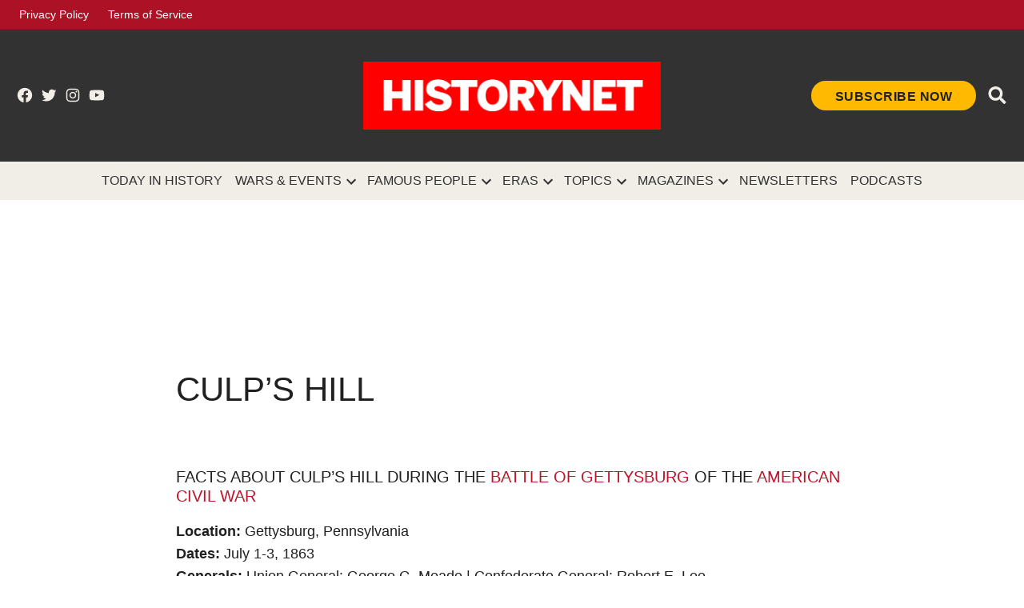

--- FILE ---
content_type: text/html; charset=utf-8
request_url: https://www.google.com/recaptcha/api2/aframe
body_size: 267
content:
<!DOCTYPE HTML><html><head><meta http-equiv="content-type" content="text/html; charset=UTF-8"></head><body><script nonce="EWZmsZRYiyETfAPVme1yPw">/** Anti-fraud and anti-abuse applications only. See google.com/recaptcha */ try{var clients={'sodar':'https://pagead2.googlesyndication.com/pagead/sodar?'};window.addEventListener("message",function(a){try{if(a.source===window.parent){var b=JSON.parse(a.data);var c=clients[b['id']];if(c){var d=document.createElement('img');d.src=c+b['params']+'&rc='+(localStorage.getItem("rc::a")?sessionStorage.getItem("rc::b"):"");window.document.body.appendChild(d);sessionStorage.setItem("rc::e",parseInt(sessionStorage.getItem("rc::e")||0)+1);localStorage.setItem("rc::h",'1768483925476');}}}catch(b){}});window.parent.postMessage("_grecaptcha_ready", "*");}catch(b){}</script></body></html>

--- FILE ---
content_type: text/css
request_url: https://www.historynet.com/wp-content/themes/historynet/dist/css/style.css?ver=33aa6b7d20b9743dca42
body_size: 50503
content:
html{line-height:1.15;-webkit-text-size-adjust:100%}h1{font-size:2em;margin:.67em 0}hr{box-sizing:content-box;height:0;overflow:visible}pre{font-family:monospace,monospace;font-size:1em}a{background-color:transparent}abbr[title]{border-bottom:none;text-decoration:underline;-webkit-text-decoration:underline dotted;text-decoration:underline dotted}b,strong{font-weight:bolder}code,kbd,samp{font-family:monospace,monospace;font-size:1em}small{font-size:80%}sub,sup{font-size:75%;line-height:0;position:relative;vertical-align:baseline}sub{bottom:-.25em}sup{top:-.5em}img{border-style:none}button,input,optgroup,select,textarea{font-family:inherit;font-size:100%;line-height:1.15;margin:0}button,input{overflow:visible}button,select{text-transform:none}[type=button],[type=reset],[type=submit],button{-webkit-appearance:button}[type=button]::-moz-focus-inner,[type=reset]::-moz-focus-inner,[type=submit]::-moz-focus-inner,button::-moz-focus-inner{border-style:none;padding:0}[type=button]:-moz-focusring,[type=reset]:-moz-focusring,[type=submit]:-moz-focusring,button:-moz-focusring{outline:1px dotted ButtonText}fieldset{padding:.35em .75em .625em}legend{box-sizing:border-box;color:inherit;display:table;max-width:100%;padding:0;white-space:normal}progress{vertical-align:baseline}textarea{overflow:auto}[type=checkbox],[type=radio]{box-sizing:border-box;padding:0}[type=number]::-webkit-inner-spin-button,[type=number]::-webkit-outer-spin-button{height:auto}[type=search]{-webkit-appearance:textfield;outline-offset:-2px}[type=search]::-webkit-search-decoration{-webkit-appearance:none}::-webkit-file-upload-button{-webkit-appearance:button;font:inherit}details{display:block}summary{display:list-item}[hidden],template{display:none}html{font-size:1.125rem}@media only screen and (min-width:37.5rem){html{font-size:1rem}}body{-webkit-font-smoothing:antialiased;-moz-osx-font-smoothing:grayscale;font-size:1em;margin:0}body,button,input,optgroup,select,textarea{color:#202020;font-weight:400;line-height:1.6;text-rendering:optimizeLegibility}.use-body-font,body,button,input,optgroup,select,textarea{font-family:Poppins,-apple-system,blinkmacsystemfont,Segoe UI,Roboto,Oxygen,Ubuntu,Cantarell,Fira Sans,Droid Sans,Helvetica Neue,sans-serif}#cancel-comment-reply-link,#mobile-sidebar,.author-bio .author-link,.author-meta,.cat-links,.comment-author .fn,.comment-metadata,.comment-reply-link,.comment-reply-login,.comments-title,.discussion-meta-info,.entry-footer,.entry-meta,.error-404 .page-title,.nav1,.nav3,.no-comments,.not-found .page-title,.page-description,.page-links,.pagination .nav-links,.post-navigation,.product .nyp,.secondary-menu,.site-description,.site-info,.site-title,.use-header-font,.woocommerce .first-payment-date,.woocommerce .onsale,.woocommerce .price,.woocommerce .product_meta,.woocommerce-MyAccount-navigation,.woocommerce-Reviews .comment-reply-title,.woocommerce-breadcrumb,.woocommerce-error,.woocommerce-grouped-product-list,.woocommerce-info,.woocommerce-message,.woocommerce-pagination,.woocommerce-results-wrapper,.woocommerce-review-link,.woocommerce-tabs ul,.wp-block-loginout,.wp-block-post-date,.wp-block-post-terms,.wp-block-query-pagination,.wpbnbd .freq-label,.wpbnbd .tier-label,amp-script .cat-links,h1,h2,h3,h4,h5,h6,ul.products .added_to_cart{font-family:Oswald,Helvetica Neue,Helvetica,Arial Black,Arial,sans-serif}.cat-links,.comment-author .fn,.comments-title,.error-404 .page-title,.no-comments,.not-found .page-title,.page-description,.pagination .nav-links,.post-navigation .post-title,.site-title,.wp-block-query-pagination,h1,h2,h3,h4,h5,h6{font-weight:700;line-height:1.2;-webkit-font-smoothing:antialiased;-moz-osx-font-smoothing:grayscale}.nav1{line-height:1.2;-webkit-font-smoothing:antialiased;-moz-osx-font-smoothing:grayscale}.author-description .author-bio,.nav-links,.site-branding,.social-navigation{line-height:1.25}@media only screen and (min-width:60rem){.page-description,h1{font-size:2rem}.archive:not(.paged).feature-latest article.entry:first-of-type .entry-title,.entry-title,.error-404 .page-title,.has-larger-font-size,.not-found .page-title,atype-video-jwplayer[with-title] .jw-title-primary,h2{font-size:1.5rem}}.archive .entry-title,.archive atype-video-jwplayer[with-title] .jw-title-primary,.blog .entry-title,.blog atype-video-jwplayer[with-title] .jw-title-primary,.comments-title,.has-large-font-size,.has-regular-font-size,.search .entry-title,.search atype-video-jwplayer[with-title] .jw-title-primary,atype-video-jwplayer[with-title] .archive .jw-title-primary,atype-video-jwplayer[with-title] .blog .jw-title-primary,atype-video-jwplayer[with-title] .search .jw-title-primary,h3{font-size:1.25rem}.comment-content,.entry-meta,.nav-links,.wp-block-loginout a,.wp-block-loginout label,.wp-block-post-date,.wp-block-post-terms,.wp-block-query-pagination,h5{font-size:1rem}#cancel-comment-reply-link,.comment-metadata,.comment-notes,.comment-reply-link,.comment-reply-login,.discussion-meta-info,.has-small-font-size,.site-info,h6,img:after{font-size:.875rem}.site-title{font-weight:400}.page-links a{font-weight:700}.comments-title,.entry-title,atype-video-jwplayer[with-title] .jw-title-primary{hyphens:auto;word-break:break-word}@media only screen and (min-width:60rem){.entry-title,atype-video-jwplayer[with-title] .jw-title-primary{hyphens:none}}.page-header{width:100%}.page-description{text-transform:none}.accent-header{margin-bottom:.5em}.accent-header+*{margin-top:0}p{-webkit-font-smoothing:antialiased;-moz-osx-font-smoothing:grayscale}cite,dfn,em,i{font-style:italic}blockquote cite{font-family:Oswald,Helvetica Neue,Helvetica,Arial Black,Arial,sans-serif;font-size:.875rem;font-style:normal}pre{font-family:Courier\ 10 Pitch,courier,monospace;font-size:1rem;line-height:1.6;overflow:auto}code,kbd,tt,var{font-family:menlo,monaco,consolas,lucida console,monospace;font-size:1rem}abbr,acronym{border-bottom:1px dotted #666;cursor:help}ins,mark{background:#fff9c0;-webkit-text-decoration:none;text-decoration:none}big{font-size:125%}a,a:hover{-webkit-text-decoration:none;text-decoration:none}html{box-sizing:border-box}*,:after,:before{box-sizing:inherit}body{background-color:#fff}h1,h2,h3,h4,h5,h6{margin:1rem 0}hr{background-color:#55565b;border:0;height:2px}ol,ul{padding-left:1rem}ul{list-style:disc}ul ul{list-style-type:circle}ol{list-style:decimal}li{line-height:1.6}li>ol,li>ul{padding-left:2rem}dt{font-weight:700}dd{margin:0 1rem 1rem}img{height:auto;max-width:100%;position:relative}figure{margin:0}blockquote>p{margin:0 0 1rem}blockquote cite{color:#55565b}table{border-collapse:collapse;font-size:1rem;margin:0 0 1rem;width:100%}table td,table th{border:1px solid #55565b;padding:.5em;word-break:break-all}.button,.quiz-area #action-button,.quiz-area #next-question,.quiz-area #show-answer,.quiz-area .site-header .nav3 li#action-button a,.quiz-area .site-header .nav3 li#next-question a,.quiz-area .site-header .nav3 li#show-answer a,.sailthru-signup-widget .btn,.sailthru-signup-widget .site-header .nav3 li.btn a,.site-header .nav3 .quiz-area li#action-button a,.site-header .nav3 .quiz-area li#next-question a,.site-header .nav3 .quiz-area li#show-answer a,.site-header .nav3 .sailthru-signup-widget li.btn a,.site-header .nav3 .wp-block-search li.wp-block-search__button a,.site-header .nav3 li.button a,.wp-block-search .site-header .nav3 li.wp-block-search__button a,.wp-block-search .wp-block-search__button,.wp-block-search__button-outside .wp-block-search__button,button,input[type=button],input[type=reset],input[type=submit]{background:#c4132a;border:none;border-radius:5px;box-sizing:border-box;color:#fff;display:inline-block;font-family:Oswald,Helvetica Neue,Helvetica,Arial Black,Arial,sans-serif;font-size:1rem;font-weight:700;line-height:1.2;outline:none;padding:.76rem 1rem;-webkit-text-decoration:none;text-decoration:none;transition:background .15s ease-in-out;vertical-align:bottom}.button:hover,.button:hover:visited,.quiz-area #action-button:hover,.quiz-area #next-question:hover,.quiz-area #show-answer:hover,.quiz-area .site-header .nav3 li#action-button a:hover,.quiz-area .site-header .nav3 li#next-question a:hover,.quiz-area .site-header .nav3 li#show-answer a:hover,.sailthru-signup-widget .btn:hover,.sailthru-signup-widget .site-header .nav3 li.btn a:hover,.site-header .nav3 .quiz-area li#action-button a:hover,.site-header .nav3 .quiz-area li#next-question a:hover,.site-header .nav3 .quiz-area li#show-answer a:hover,.site-header .nav3 .sailthru-signup-widget li.btn a:hover,.site-header .nav3 .wp-block-search li.wp-block-search__button a:hover,.site-header .nav3 li.button a:hover,.wp-block-search .site-header .nav3 li.wp-block-search__button a:hover,.wp-block-search .wp-block-search__button:hover,.wp-block-search__button-outside .wp-block-search__button:hover,.wp-block-search__button-outside .wp-block-search__button:hover:visited,button:hover,button:hover:visited,input[type=button]:hover,input[type=button]:hover:visited,input[type=reset]:hover,input[type=reset]:hover:visited,input[type=submit]:hover,input[type=submit]:hover:visited{background:#111;color:#fff;cursor:pointer}.button:visited,.quiz-area #action-button:visited,.quiz-area #next-question:visited,.quiz-area #show-answer:visited,.quiz-area .site-header .nav3 li#action-button a:visited,.quiz-area .site-header .nav3 li#next-question a:visited,.quiz-area .site-header .nav3 li#show-answer a:visited,.sailthru-signup-widget .btn:visited,.sailthru-signup-widget .site-header .nav3 li.btn a:visited,.site-header .nav3 .quiz-area li#action-button a:visited,.site-header .nav3 .quiz-area li#next-question a:visited,.site-header .nav3 .quiz-area li#show-answer a:visited,.site-header .nav3 .sailthru-signup-widget li.btn a:visited,.site-header .nav3 .wp-block-search li.wp-block-search__button a:visited,.site-header .nav3 li.button a:visited,.wp-block-search .site-header .nav3 li.wp-block-search__button a:visited,.wp-block-search .wp-block-search__button:visited,.wp-block-search__button-outside .wp-block-search__button:visited,button:visited,input[type=button]:visited,input[type=reset]:visited,input[type=submit]:visited{color:inherit;-webkit-text-decoration:none;text-decoration:none}.button:focus,.quiz-area #action-button:focus,.quiz-area #next-question:focus,.quiz-area #show-answer:focus,.quiz-area .site-header .nav3 li#action-button a:focus,.quiz-area .site-header .nav3 li#next-question a:focus,.quiz-area .site-header .nav3 li#show-answer a:focus,.sailthru-signup-widget .btn:focus,.sailthru-signup-widget .site-header .nav3 li.btn a:focus,.site-header .nav3 .quiz-area li#action-button a:focus,.site-header .nav3 .quiz-area li#next-question a:focus,.site-header .nav3 .quiz-area li#show-answer a:focus,.site-header .nav3 .sailthru-signup-widget li.btn a:focus,.site-header .nav3 .wp-block-search li.wp-block-search__button a:focus,.site-header .nav3 li.button a:focus,.wp-block-search .site-header .nav3 li.wp-block-search__button a:focus,.wp-block-search .wp-block-search__button:focus,.wp-block-search__button-outside .wp-block-search__button:focus,button:focus,input[type=button]:focus,input[type=reset]:focus,input[type=submit]:focus{background:#111;color:#fff;outline:thin dotted;outline-offset:-4px}input[type=color],input[type=date],input[type=datetime-local],input[type=datetime],input[type=email],input[type=month],input[type=number],input[type=password],input[type=range],input[type=search],input[type=tel],input[type=text],input[type=time],input[type=url],input[type=week],input[type=zip],textarea{-webkit-appearance:none;-webkit-backface-visibility:hidden;background:#fff;border:1px solid #c7c3be;border-radius:0;box-sizing:border-box;outline:none;outline-offset:0;padding:.36rem .66rem}input[type=color]:focus,input[type=date]:focus,input[type=datetime-local]:focus,input[type=datetime]:focus,input[type=email]:focus,input[type=month]:focus,input[type=number]:focus,input[type=password]:focus,input[type=range]:focus,input[type=search]:focus,input[type=tel]:focus,input[type=text]:focus,input[type=time]:focus,input[type=url]:focus,input[type=week]:focus,input[type=zip]:focus,textarea:focus{border-color:#202020;outline:thin solid rgba(32,32,32,.25);outline-offset:-4px}input[type=search]::-webkit-search-decoration{display:none}textarea{box-sizing:border-box;display:block;max-width:100%;resize:vertical;width:100%}form p{margin:1rem 0}.search-form{position:relative}.search-form input{padding-right:2.5rem;width:100%}.search-form button{background-color:transparent;bottom:2px;color:#202020;margin:0;padding:0 .5rem;position:absolute;right:2px;top:2px}.search-form button svg{position:relative;top:2px}.search-form button:active,.search-form button:focus,.search-form button:hover{color:#c4132a}.amp-wp-default-form-message p{font-size:1rem;font-weight:700}.amp-wp-default-form-message small{font-size:inherit;font-weight:400}.amp-wp-default-form-message[submit-success]>p:not(.amp-wp-form-redirecting){background:#a1e789;border-color:#84c46e}a{color:#55565b;transition:color .11s ease-in-out}a:visited{color:inherit}a:active,a:hover{color:#202020;outline:0;-webkit-text-decoration:none;text-decoration:none}a:focus{outline:thin dotted;-webkit-text-decoration:underline;text-decoration:underline}.dd-menu button{-webkit-appearance:none;-moz-appearance:none;border:none;color:inherit;cursor:pointer;display:inline-block;font-family:Oswald,Helvetica Neue,Helvetica,Arial Black,Arial,sans-serif;line-height:1.2;margin:0;padding:0;-webkit-text-decoration:none;text-decoration:none;transition:background .25s ease-in-out,transform .15s ease}.dd-menu button,.dd-menu button:focus,.dd-menu button:hover{background:transparent}.dd-menu button:focus{outline:1px solid transparent;outline-offset:-4px}.dd-menu button:active{transform:scale(.99)}.dd-menu li,.dd-menu ul{list-style:none;margin:0;padding:0}.dd-menu li{position:relative}.dd-menu .submenu-expand{display:inline-block}.dd-menu .sub-menu>li{display:block}.dd-menu .sub-menu>li.menu-item-has-children .submenu-expand{bottom:0;color:#fff;line-height:1;margin-right:0;padding:.5rem;position:absolute;width:calc(24px + 1rem)}.dd-menu .sub-menu>li.menu-item-has-children .submenu-expand svg{top:0}.dd-menu .sub-menu>li>a{display:inline-block}.dd-menu .sub-menu>li>a:empty{display:none}.dd-menu>ul{overflow:visible;width:100%}.dd-menu>ul>li.menu-item-has-children{position:inherit}@media only screen and (min-width:60rem){.dd-menu>ul>li.menu-item-has-children{position:relative}}.dd-menu>ul>li.menu-item-has-children .submenu-expand{height:18px;width:24px}.dd-menu>ul>li.menu-item-has-children .submenu-expand.is-empty,.wp-customizer-unloading .dd-menu>ul>li.menu-item-has-children .submenu-expand{display:none}.dd-menu>ul>li.menu-item-has-children .submenu-expand svg{position:relative;top:-.2em}@media only screen and (min-width:60rem){.site-header .dd-menu>ul>li.menu-item-has-children>a{padding-right:0}}.site-header .dd-menu>ul>li>.sub-menu{padding-top:12px}.site-header .dd-menu>ul>li>.sub-menu:before{border-color:transparent transparent #333 transparent;border-style:solid;border-width:0 8px 8px 8px;content:"";display:inline-block;height:0;left:10px;position:absolute;top:4px;width:0}.site-header .dd-menu .sub-menu{color:#fff;left:-9999px;opacity:0;position:absolute;transition:opacity .2s;z-index:99999}.site-header .dd-menu .sub-menu a{background-color:#333;color:#fff;display:block;line-height:1.2;padding:.75rem calc(24px + 1rem) .75rem 1rem}.site-header .dd-menu .sub-menu a:focus,.site-header .dd-menu .sub-menu a:hover{background-color:#020202}.site-header .dd-menu .sub-menu .submenu-expand{right:.25rem;top:.65rem;transform:rotate(-90deg)}.site-header .dd-menu .menu-item-has-children:not(.off-canvas):focus-within>.sub-menu{bottom:auto;display:block;height:auto;left:0;margin-top:0;opacity:1;position:absolute;right:auto;top:100%;transform:none;width:12.5rem}.site-header .dd-menu .sub-menu .menu-item-has-children:not(.off-canvas):focus-within>.sub-menu{left:100%;top:0}.site-header .dd-menu .menu-item-has-children.is-focused:not(.off-canvas)>.sub-menu,.site-header .dd-menu .menu-item-has-children:not(.off-canvas):focus>.sub-menu,.site-header .dd-menu .menu-item-has-children:not(.off-canvas):hover>.sub-menu{bottom:auto;display:block;float:none;height:auto;left:0;margin-top:0;opacity:1;position:absolute;right:auto;top:100%;transform:none;width:12.5rem}.site-header .dd-menu .sub-menu .menu-item-has-children.is-focused:not(.off-canvas)>.sub-menu,.site-header .dd-menu .sub-menu .menu-item-has-children:not(.off-canvas):focus>.sub-menu,.site-header .dd-menu .sub-menu .menu-item-has-children:not(.off-canvas):hover>.sub-menu{left:100%;top:0}.nav1 .main-menu>li>a{color:inherit;font-weight:700;padding:.25rem .5rem}.nav1 .main-menu>li>a:hover{opacity:.75}.site-header .nav1{font-size:.875rem}.site-header .nav1 .main-menu{display:inline-block}.site-header .nav1 .main-menu>li{color:#555;display:inline-block;line-height:1.25;margin-right:.25rem}.site-header .nav1 .main-menu>li>a{color:inherit}.site-header .nav1 .main-menu>li:first-child>a{padding-left:0}.h-cl.h-dh .site-header #site-navigation{flex-basis:100%;text-align:center}.h-cl.h-dh .site-header #site-navigation ul ul{text-align:left}.h-cl.h-dh .site-header .nav1 .main-menu>li:last-child{margin-right:0}.h-cl.h-dh .site-header .nav1 .main-menu>li:last-child a{padding-right:0}.h-cl.h-dh .site-header .nav1 .main-menu>li:last-child .submenu-expand{margin-right:-5px}.h-dh .site-header .nav1 .main-menu>li{padding:.5rem 0}.h-sh .site-header .nav1 .main-menu>li{padding:.25rem 0}.h-sh .site-header .nav1 .main-menu>li>.sub-menu{padding-top:20px}.h-sh .site-header .nav1 .main-menu>li>.sub-menu:before{top:12px}.nav2 li,.nav2 ul{list-style:none;margin:0;padding:0}.nav2 a{color:inherit;padding:.125rem .25rem}.nav2>ul>li>a:hover{opacity:.75}.site-header .nav2>ul,.site-header .nav2>ul>li{align-items:center;display:flex;flex-wrap:wrap}.site-header .nav2 li{margin-right:1rem}.site-header .nav2>li:first-child a{padding-left:0}.site-header .nav2 a{font-size:.875rem}.nav3{align-items:center;display:flex}.nav3,.nav3 li,.nav3 ul{list-style:none;padding:0}.nav3 li,.nav3 ul{margin:0}.nav3 a{color:inherit;display:inline-block;padding:.25rem 0}.nav3 a:hover{opacity:.75}.nav3 .menu-highlight a{border:1px solid currentColor;font-weight:700;padding-left:.5rem;padding-right:.5rem}body.h-db.h-dh .site-header .nav3 .menu-highlight a{background-color:#c4132a;border:0;color:#fff}body.h-db.h-dh .site-header .nav3 .menu-highlight a:hover{background-color:#202020;color:#fff}@media only screen and (min-width:60rem){.site-header .nav3{text-align:right}}.site-header .nav3 li{display:inline-block;font-size:.875rem}@media only screen and (min-width:60rem){.site-header .nav3 li:nth-child(n+2){margin:0 0 0 .75rem}}.site-header .nav3 a{margin:.25rem 0}.h-sh .site-header .nav3{font-size:1rem;margin-left:1rem}.highlight-menu-contain{margin-top:.25rem}.highlight-menu-contain .wrapper{font-family:Oswald,Helvetica Neue,Helvetica,Arial Black,Arial,sans-serif;font-size:.875rem;height:1.5em;overflow:hidden;word-wrap:break-word}.highlight-menu li,.highlight-menu ul{list-style:none;margin:0;padding:0}.highlight-menu ul{display:block;width:100%}.highlight-menu li{display:inline-block;height:1.5em;margin-right:.5rem}.highlight-menu .menu-label{color:#c4132a;font-weight:700}.highlight-menu a,.highlight-menu a:visited{color:#c4132a}.h-cl .site-header .highlight-menu-contain .wrapper{justify-content:center;text-align:center}.single-featured-image-above .highlight-menu-contain.desktop-only,.single-featured-image-behind .highlight-menu-contain.desktop-only,.single-featured-image-beside .highlight-menu-contain.desktop-only{display:none}.social-links-menu,.social-navigation{align-items:center;display:flex}.social-links-menu{margin:0;padding:0}.social-links-menu li{list-style:none}.social-links-menu li:nth-child(n+2){margin-left:.5em}.social-links-menu li a{border-bottom:1px solid transparent;color:inherit;display:block;margin-bottom:-1px;transition:opacity .11s ease-in-out}.social-links-menu li a:active,.social-links-menu li a:hover{opacity:.7}.social-links-menu li a:focus{border-bottom:1px solid currentColor;opacity:1}.social-links-menu li a svg{display:block;height:24px;transform:translateZ(0);width:24px}.social-links-menu li a svg#ui-icon-link{transform:rotate(-45deg)}.social-navigation .social-links-menu{flex-wrap:nowrap;overflow:visible}.h-sh .top-header-contain .social-links-menu li a svg{height:20px;width:20px}.desktop-menu-toggle,.mobile-menu-toggle,.subpage-toggle{align-items:center;background-color:transparent;color:inherit;display:flex;padding:0}.desktop-menu-toggle:focus,.desktop-menu-toggle:hover,.mobile-menu-toggle:focus,.mobile-menu-toggle:hover,.subpage-toggle:focus,.subpage-toggle:hover{background-color:transparent;color:inherit}.desktop-menu-toggle:focus,.mobile-menu-toggle:focus,.subpage-toggle:focus{outline-offset:0}.desktop-menu-toggle svg,.mobile-menu-toggle svg{margin-right:.25rem}.middle-header-contain .desktop-menu-toggle svg{margin-right:0}.site-header .desktop-menu-toggle:hover,.site-header .mobile-menu-toggle:hover,.site-header .subpage-toggle:hover{color:inherit}.mobile-menu-toggle{margin-left:auto}.site-header .mb-cta{background:#d33;color:#fff;font-size:.7em;margin-left:auto;padding:.6rem .5rem}.site-header .mb-cta:hover{background:#202020;color:#fff}.site-header .mb-cta+.mobile-menu-toggle{margin-left:.5rem}.site-header .mb-cta+.mobile-menu-toggle span{display:inline-block;overflow:hidden;width:0}.site-header .mb-cta+.mobile-menu-toggle svg{height:29px;width:29px}.site-header .desktop-menu-toggle,.subpage-toggle-contain{display:none;font-size:.875rem;font-weight:400;line-height:2;padding:.125rem 0}.h-ll .subpage-toggle-contain,.site-header .desktop-menu-toggle{margin:0 1.25rem 0 0}.site-header .desktop-menu-toggle.dir-right{margin:0 0 0 1.25rem}.site-header #secondary-nav-contain+.desktop-menu-toggle.dir-right{margin:0 0 0 auto}.middle-header-contain .desktop-menu-toggle{margin:0 1rem 0 0}.middle-header-contain .desktop-menu-toggle span{left:-99999em;position:absolute}.middle-header-contain .desktop-menu-toggle.dir-right{margin:0 0 0 .75rem}@media only screen and (min-width:60rem){.h-dh .site-header .mb-cta,.h-dh .site-header .mobile-menu-toggle,.h-sub .site-header .mobile-menu-toggle{display:none}.h-dh .site-header .desktop-menu-toggle,.subpage-toggle-contain{display:flex}}@media only screen and (min-width:80rem){.h-sh .site-header .mb-cta,.h-sh .site-header .mobile-menu-toggle{display:none}.h-sh .site-header .desktop-menu-toggle{display:flex}}.desktop-sidebar,.mobile-sidebar,.subpage-sidebar{padding:1rem;width:90vw}.desktop-sidebar>*,.mobile-sidebar>*,.subpage-sidebar>*{clear:both;margin-bottom:.75rem}.desktop-sidebar .widget:not(.widget_block),.desktop-sidebar nav,.mobile-sidebar .widget:not(.widget_block),.mobile-sidebar nav,.subpage-sidebar .widget:not(.widget_block),.subpage-sidebar nav{font-size:1rem}.desktop-sidebar .desktop-menu-toggle,.desktop-sidebar .mobile-menu-toggle,.desktop-sidebar .subpage-toggle,.mobile-sidebar .desktop-menu-toggle,.mobile-sidebar .mobile-menu-toggle,.mobile-sidebar .subpage-toggle,.subpage-sidebar .desktop-menu-toggle,.subpage-sidebar .mobile-menu-toggle,.subpage-sidebar .subpage-toggle{float:right;font-size:1rem;margin:0 0 1rem;padding:0}.desktop-sidebar li,.desktop-sidebar ul,.mobile-sidebar li,.mobile-sidebar ul,.subpage-sidebar li,.subpage-sidebar ul{list-style:none;margin:0;padding:0}.desktop-sidebar .widget_nav_menu a,.desktop-sidebar nav a,.mobile-sidebar .widget_nav_menu a,.mobile-sidebar nav a,.subpage-sidebar .widget_nav_menu a,.subpage-sidebar nav a{display:inline-block;margin:.125rem 0;padding:.125rem .25rem}.desktop-sidebar a:hover,.mobile-sidebar a:hover,.subpage-sidebar a:hover{background:transparent;-webkit-text-decoration:underline;text-decoration:underline}.desktop-sidebar .social-links-menu li a,.mobile-sidebar .social-links-menu li a,.subpage-sidebar .social-links-menu li a{display:block}.desktop-sidebar .widget-title,.mobile-sidebar .widget-title,.subpage-sidebar .widget-title{margin:0 0 .5rem}.desktop-sidebar,.subpage-sidebar{background-color:#fff;max-width:400px}@media only screen and (min-width:60rem){.desktop-sidebar,.subpage-sidebar{width:50vw}}.desktop-sidebar a,.desktop-sidebar a:visited,.subpage-sidebar a,.subpage-sidebar a:visited{color:#202020}.desktop-sidebar .widget,.subpage-sidebar .widget{border-top:1px solid #c7c3be;font-size:.9em;margin-bottom:1.5rem;padding-top:1.5rem}.desktop-sidebar .widget:last-child,.subpage-sidebar .widget:last-child{margin-bottom:1.5rem}.desktop-sidebar .widget.widget_block,.subpage-sidebar .widget.widget_block{border-top:0;margin-bottom:32px;padding-top:0}.desktop-sidebar .widget-title,.subpage-sidebar .widget-title{font-size:1.125rem}@media only screen and (min-width:60rem){.mobile-sidebar,.subpage-sidebar{width:33vw}}.mobile-sidebar ul ul,.subpage-sidebar ul ul{margin-left:1rem}.mobile-sidebar .nav1 .main-menu>li>a,.mobile-sidebar nav.secondary-menu a,.subpage-sidebar .nav1 .main-menu>li>a,.subpage-sidebar nav.secondary-menu a{padding-left:0;padding-right:0}.mobile-sidebar .widget+.widget,.mobile-sidebar nav+.widget,.mobile-sidebar nav+nav,.subpage-sidebar .widget+.widget,.subpage-sidebar nav+.widget,.subpage-sidebar nav+nav{border-top:1px solid #fff}.mobile-sidebar nav+nav,.subpage-sidebar nav+nav{padding-top:.75rem}.mobile-sidebar .widget+.widget,.mobile-sidebar nav+.widget,.subpage-sidebar .widget+.widget,.subpage-sidebar nav+.widget{padding-top:1rem}.mobile-sidebar .widget+.widget_block,.mobile-sidebar nav+.widget_block,.subpage-sidebar .widget+.widget_block,.subpage-sidebar nav+.widget_block{border-top:0;padding-top:0}.mobile-sidebar .submenu-expand,.subpage-sidebar .submenu-expand{display:none}.mobile-sidebar .nav3 li,.subpage-sidebar .nav3 li{display:inline-block;margin-right:.5rem}.mobile-sidebar .nav3 a,.subpage-sidebar .nav3 a{padding:.125rem .5rem}.mobile-sidebar .widget,.subpage-sidebar .widget{font-size:1em}.mobile-sidebar .widget:last-child,.subpage-sidebar .widget:last-child{margin-bottom:1.5rem}.mobile-sidebar .widget-title,.subpage-sidebar .widget-title{font-size:1.1em}.mobile-sidebar{background-color:#c4132a;color:#fff}.mobile-sidebar .nav1 .sub-menu>li>a,.mobile-sidebar a{color:#fff}.mobile-sidebar .widget a:hover,.mobile-sidebar a:hover,.mobile-sidebar a:visited{color:inherit}.subpage-sidebar .nav1 .sub-menu>li>a,.subpage-sidebar .nav1 .sub-menu>li>a:visited{color:#202020}.subpage-sidebar .widget+.widget,.subpage-sidebar nav+.widget,.subpage-sidebar nav+nav{border-color:#c7c3be}.h-sb.h-sh .subpage-sidebar .nav1 ul.main-menu>li>a{color:#202020}#desktop-sidebar-fallback,#mobile-sidebar-fallback,#subpage-sidebar-fallback{bottom:0;overflow:auto;position:fixed;top:0;z-index:999999}#desktop-sidebar-fallback>*,#mobile-sidebar-fallback>*,#subpage-sidebar-fallback>*{visibility:hidden}#desktop-sidebar-fallback,#subpage-sidebar-fallback{left:-100%;transition:left .2s}.desktop-menu-opened #desktop-sidebar-fallback,.subpage-menu-opened #subpage-sidebar-fallback{left:0}#desktop-sidebar-fallback.dir-right,#mobile-sidebar-fallback{left:auto;right:-100%;transition:right .2s}.desktop-menu-opened #desktop-sidebar-fallback.dir-right,.mobile-menu-opened #mobile-sidebar-fallback{right:0}.desktop-menu-opened #desktop-sidebar-fallback>*,.mobile-menu-opened #mobile-sidebar-fallback>*,.subpage-menu-opened #subpage-sidebar-fallback>*{visibility:visible}.overlay-mask{background-color:rgba(0,0,0,.5);bottom:0;content:"";left:0;position:fixed;right:0;top:0;z-index:999998}.pagination{margin:3rem 0}.pagination .nav-links{display:flex;flex-wrap:wrap;justify-content:center}.pagination .nav-links>*{background-color:#eee;margin-right:.5rem;padding:.5rem .75rem .25rem}.pagination .nav-links>:last-child{margin-right:0}.pagination .nav-links>.dots,.pagination .nav-links>.next,.pagination .nav-links>.prev{background-color:transparent}.pagination .nav-links>.dots,.pagination .nav-links>.prev{padding-left:0}.pagination .nav-links>.dots,.pagination .nav-links>.next{padding-right:0}.pagination .nav-links>.current{background-color:#55565b;color:#fff}.pagination .nav-links a:focus{outline-offset:-1px;-webkit-text-decoration:underline;text-decoration:underline}.pagination .nav-links a:focus.next,.pagination .nav-links a:focus.prev{-webkit-text-decoration:none;text-decoration:none}.pagination .nav-links a:focus.next .nav-next-text,.pagination .nav-links a:focus.next .nav-prev-text,.pagination .nav-links a:focus.prev .nav-next-text,.pagination .nav-links a:focus.prev .nav-prev-text{-webkit-text-decoration:underline;text-decoration:underline}.pagination .nav-links .nav-next-text,.pagination .nav-links .nav-prev-text{display:none}@media only screen and (min-width:60rem){.pagination .nav-links{margin-left:0 auto;padding:0}}.wp-block-query-pagination{margin:3rem 0}.wp-block-query-pagination,.wp-block-query-pagination .wp-block-query-pagination-numbers{display:flex;flex-wrap:wrap;justify-content:center}.wp-block-query-pagination a,.wp-block-query-pagination span{margin-right:.25rem;padding:.5rem .75rem;-webkit-text-decoration:none;text-decoration:none}.wp-block-query-pagination a:last-child,.wp-block-query-pagination span:last-child{margin-right:0}.wp-block-query-pagination .page-numbers{background-color:#eee}.wp-block-query-pagination .dots{background:transparent;padding-left:0;padding-right:0}.wp-block-query-pagination .current{background-color:#55565b;color:#fff}.entry-content .wp-block-query-pagination a{-webkit-text-decoration:none;text-decoration:none}.comment-navigation .nav-links{display:flex;flex-direction:row}.comment-navigation .nav-next,.comment-navigation .nav-previous{font-family:Oswald,Helvetica Neue,Helvetica,Arial Black,Arial,sans-serif;font-weight:700;min-width:50%;padding:.5rem 0;width:100%}.comment-navigation .nav-next .secondary-text,.comment-navigation .nav-previous .secondary-text{display:none}@media only screen and (min-width:60rem){.comment-navigation .nav-next .secondary-text,.comment-navigation .nav-previous .secondary-text{display:inline}}.comment-navigation .nav-next svg,.comment-navigation .nav-previous svg{margin:0 -.35em;position:relative;top:-1px;vertical-align:middle}.comment-navigation .nav-next{text-align:right}.infinite-scroll .pagination,.infinite-scroll .posts-navigation,.infinite-scroll.neverending .site-footer{display:none}.infinity-end.neverending .site-footer{display:block}.infinite-loader{margin:3rem auto}.infinite-loader .spinner{left:inherit!important;margin:0 auto}.site-main #infinite-handle{margin:2rem auto}.site-main #infinite-handle span{background:transparent;display:block;font-size:1rem;text-align:center}.site-main #infinite-handle span button,.site-main #infinite-handle span button:focus,.site-main #infinite-handle span button:hover{background:#c4132a;color:#fff;font-family:Oswald,Helvetica Neue,Helvetica,Arial Black,Arial,sans-serif;font-weight:700;line-height:1.2;padding:.76rem 1rem;transition:background .15s ease-in-out}.site-main #infinite-handle span button:focus:hover,.site-main #infinite-handle span button:hover,.site-main #infinite-handle span button:hover:hover{background:#111;cursor:pointer}.site-main #infinite-handle span button:focus,.site-main #infinite-handle span button:focus:focus,.site-main #infinite-handle span button:hover:focus{background:#111;outline:thin dotted;outline-offset:-4px}.screen-reader-text{border:0;clip:rect(1px,1px,1px,1px);clip-path:inset(50%);height:1px;margin:-1px;overflow:hidden;padding:0;position:absolute!important;width:1px;word-wrap:normal!important}.screen-reader-text:focus{background-color:#f1ede7;border-radius:3px;box-shadow:0 0 2px 2px rgba(0,0,0,.6);clip:auto!important;clip-path:none;color:#323232;display:block;font-size:14px;font-size:.875rem;font-weight:700;height:auto;left:5px;line-height:normal;padding:15px 23px 14px;-webkit-text-decoration:none;text-decoration:none;top:5px;width:auto;z-index:100000}#content[tabindex="-1"]:focus{outline:0}.alignleft{float:left;margin-right:1rem}@media only screen and (min-width:60rem){.alignleft{margin-right:2rem}}.alignright{float:right;margin-left:1rem}@media only screen and (min-width:60rem){.alignright{margin-left:2rem}}.aligncenter{clear:both;display:block;margin-left:auto;margin-right:auto}.clear:after,.clear:before,.comment-content:after,.comment-content:before,.entry-content:after,.entry-content:before,.site-content:after,.site-content:before,.site-footer:after,.site-footer:before,.site-header:after,.site-header:before{content:"";display:table;table-layout:fixed}.clear:after,.comment-content:after,.entry-content:after,.site-content:after,.site-footer:after,.site-header:after{clear:both}.wrapper{display:flex;flex-wrap:wrap;justify-content:space-between;margin:auto;max-width:90%;width:85rem}@media only screen and (min-width:60rem){.wrapper{flex-wrap:nowrap}}.site-content{margin-top:1.5rem;min-height:30vh;overflow:hidden}@media only screen and (min-width:60rem){.site-content{margin-top:4rem}}#primary{margin:auto;max-width:90%;width:85rem}#secondary{margin-top:1rem}@media only screen and (min-width:60rem){.archive.has-sidebar #primary,.blog.has-sidebar #primary,.page:not(.newspack-front-page).has-sidebar #main,.search.has-sidebar #primary,.single.has-sidebar #main{display:flex;flex-wrap:wrap;justify-content:space-between}.archive #main,.blog #main,.page .main-content,.search #main,.single .main-content{width:65%}.archive #secondary,.blog #secondary,.page #secondary,.search #secondary,.single #secondary{width:calc(35% - 2rem)}}@media only screen and (min-width:85rem){.archive #secondary,.blog #secondary,.page #secondary,.search #secondary,.single #secondary{width:calc(35% - 3rem)}}.hide{display:none}.archive-one-column #main,.newspack-front-page.page-template-single-feature .site-main,.page-template-single-feature .main-content,.post-template-single-feature .main-content{margin-left:auto;margin-right:auto;max-width:780px;width:100%}@media only screen and (min-width:60rem){.archive.archive-one-column .page-header,.page-template-single-feature .entry-header{margin-left:auto;margin-right:auto;max-width:780px;width:100%}}.archive-one-column-wide #main,.newspack-front-page .main-content,.page-template-single-wide .main-content,.post-template-single-wide .main-content{width:100%}@media only screen and (min-width:60rem){.newspack-front-page .author-bio,.newspack-front-page .comments-area,.page-template-single-wide .author-bio,.page-template-single-wide .comments-area,.post-template-single-wide .author-bio,.post-template-single-wide .comments-area{margin-left:auto;margin-right:auto;width:65%}}.site-branding{align-items:center;color:#55565b;display:flex;flex-wrap:wrap;justify-content:flex-start;position:relative}@media only screen and (min-width:60rem){.site-branding{margin-right:auto}}.custom-logo-link{box-sizing:content-box;line-height:1;margin:0 1rem 0 0;overflow:hidden}@media only screen and (min-width:37.5rem){.custom-logo-link{margin-right:.5rem}}@media only screen and (max-width:36.5rem){.h-cta .site-header .custom-logo-link{max-width:140px}.h-cta .site-header .custom-logo-link .custom-logo{max-width:100%}}@media only screen and (max-width:59rem){.site-header .custom-logo-link .custom-logo{height:auto;min-height:45px;-o-object-fit:contain;object-fit:contain;width:auto}}.site-identity{align-items:baseline;display:flex}.site-title{font-weight:700;margin:0}.site-title,.site-title a,.site-title a:link,.site-title a:visited{color:#202020}.site-title a:hover{color:#4a4a4a}.site-description{color:#55565b;display:none;font-size:1rem;font-style:italic;font-weight:400;margin:0;padding:0 1rem}@media only screen and (min-width:37.5rem){.site-description{display:block}}.hide-site-tagline .site-description{clip:rect(1px,1px,1px,1px);position:absolute}.top-header-contain{background-color:#4a4a4a;color:#fff}.top-header-contain .wrapper{align-items:center;justify-content:flex-start}.top-header-contain nav{padding-bottom:.3rem;padding-top:.3rem}.top-header-contain #social-nav-contain{margin-left:auto}.h-sh .top-header-contain nav{padding:.125rem 0}.middle-header-contain .wrapper{align-items:center;padding:.75rem 0}@media only screen and (min-width:60rem){.middle-header-contain .wrapper{padding:1.5rem 0}.bottom-header-contain .wrapper{border-bottom:1px solid #c7c3be;border-top:1px solid #c7c3be}}#search-toggle{background-color:transparent;color:inherit;padding:.25rem 0 0}#search-toggle .search-icon{display:none}#search-toggle:hover{opacity:.7}.header-search-contain{display:none;margin-left:.75rem;position:relative}@media only screen and (min-width:60rem){.header-search-contain{display:block}}.header-search-contain #header-search{position:absolute;top:calc(100% + 4px);width:300px;z-index:5}@media only screen and (min-width:60rem){.header-search-contain #header-search{right:0}}.hide-header-search #search-toggle .search-icon{display:block}.hide-header-search #header-search,.hide-header-search #search-toggle .close-icon{display:none}.h-db .middle-header-contain{border-bottom:1px solid #c7c3be}@media only screen and (min-width:60rem){.h-db .middle-header-contain{border-bottom:0}.h-cl .site-header .middle-header-contain .wrapper>div{width:35%}.h-cl .site-header .middle-header-contain .wrapper>div.site-branding{margin-right:auto;width:30%}.h-cl .site-header .middle-header-contain .wrapper>div:first-of-type>*{margin-right:auto}.h-cl .site-header .middle-header-contain .wrapper>div:last-of-type{justify-content:flex-end}.h-cl .site-branding{flex-basis:auto;flex-wrap:wrap}.h-cl .site-identity{flex-direction:column}.h-cl .site-description{padding-top:.25rem}.h-cl .site-header .custom-logo-link{margin-right:0}.h-cl .site-header .custom-logo{height:auto;margin:auto;max-width:100%}.h-cl.h-dh .site-header .middle-header-contain .wrapper .site-branding,.h-cl.h-sub .site-header .middle-header-contain .wrapper .site-branding{display:flex;justify-content:center}.h-cl.h-dh .site-description,.h-cl.h-dh .site-header .custom-logo-link,.h-cl.h-dh .site-title,.h-cl.h-sub .site-description,.h-cl.h-sub .site-header .custom-logo-link,.h-cl.h-sub .site-title{text-align:center;width:100%}}@media only screen and (min-width:80rem){.h-cl.h-sh .site-header .middle-header-contain .wrapper .site-branding{display:flex;justify-content:center}.h-cl.h-sh .site-description,.h-cl.h-sh .site-header .custom-logo-link,.h-cl.h-sh .site-title{text-align:center;width:100%}}@media only screen and (min-width:85rem){.h-cl .site-header .middle-header-contain .wrapper>div{flex:1;width:auto}.h-cl .site-header .middle-header-contain .wrapper>div.site-branding{width:auto}.h-cl .site-header .custom-logo{max-width:inherit}}@media screen and (-ms-high-contrast:none)and (min-width:85rem){.h-cl .site-header .custom-logo-link img{height:auto;max-width:100%}}.h-sb .site-header{padding-bottom:0}.h-sb .middle-header-contain,.h-sb .middle-header-contain .nav1 .main-menu>li,.h-sb .middle-header-contain .nav1 .main-menu>li>a,.h-sb .site-description,.h-sb .site-header,.h-sb .site-title a,.h-sb .site-title a:visited{color:#fff}.h-sb .top-header-contain{background-color:#ad1125;border-bottom:1px solid #960e20}.h-sb .middle-header-contain{background-color:#c4132a}@media only screen and (min-width:60rem){.h-sb .middle-header-contain .wrapper{padding:1.5rem 0 1rem}}.h-sb .bottom-header-contain{background-color:#4a4a4a}.h-sb .bottom-header-contain .wrapper{border:0}.h-sb .bottom-header-contain #search-toggle,.h-sb .bottom-header-contain .nav1 .main-menu>li,.h-sb .bottom-header-contain .nav1 .main-menu>li>a{color:#fff}.h-sh .site-header .wrapper{justify-content:flex-start}.h-sh .site-branding{display:flex;flex-basis:auto}.h-sh .site-description{margin:0}.h-sh.h-ll .site-branding{margin-right:1rem}.h-sh.h-ll.hide-site-tagline .nav1{flex-grow:2}.h-sh.h-ll.hide-site-tagline .nav-wrapper{margin-left:auto}.h-sh.h-ll.hide-site-tagline .nav-wrapper+.nav-wrapper,.h-sh.h-ll.hide-site-tagline.has-tertiary-menu .nav-wrapper{margin-left:0}.h-sh.h-ll.hide-site-tagline.has-tertiary-menu .nav-wrapper+.nav-wrapper{margin-left:auto}.h-sh.h-ll.show-site-tagline .site-branding{margin-right:auto}.h-sh.h-db .middle-header-contain{border-bottom:1px solid #c7c3be}.h-sh .middle-header-contain .wrapper{align-items:center;padding:.5rem 0}.h-sh .header-search-contain{margin-left:.75rem}.nav-wrapper{align-items:center;display:flex;justify-content:flex-end}.h-cl.h-sh .nav-wrapper:first-of-type{justify-content:flex-start}.h-sub .alternative-logo,.h-sub .site-description,.h-sub .site-title{display:none}.h-sub .middle-header-contain .wrapper{padding-bottom:.5rem;padding-top:.5rem}@media only screen and (min-width:60rem){.h-sub .site-header .custom-logo{height:auto;width:auto}.h-sub.h-db .middle-header-contain{border-bottom:1px solid #c7c3be}.h-sub .middle-header-contain .wrapper{justify-content:flex-start}}@media only screen and (min-width:60rem)and (min-width:60rem){.h-sub .middle-header-contain .wrapper .site-branding{flex-basis:auto}}@media only screen and (min-width:60rem){.h-sub .middle-header-contain .header-search-contain{margin-left:auto}.h-sub.h-cl .site-header .middle-header-contain .wrapper>div{flex:auto;width:auto}.h-sub.h-cl .site-header .middle-header-contain .wrapper>div:last-of-type{text-align:right}.h-sub.h-ll .site-header .custom-logo-link amp-img.amp-wp-enforced-sizes[layout=intrinsic]>img{-o-object-position:left center;object-position:left center}.h-sub.h-dh .featured-image-behind,.h-sub.h-dh .featured-image-beside,.h-sub.h-sh .featured-image-behind,.h-sub.h-sh .featured-image-beside{min-height:101vh}.h-sub.h-sb.single-featured-image-behind .middle-header-contain,.h-sub.h-sb.single-featured-image-beside .middle-header-contain{background:transparent}.h-sub.single-featured-image-behind .middle-header-contain,.h-sub.single-featured-image-beside .middle-header-contain{border:0;color:#fff}.h-sub.single-featured-image-behind .site-header,.h-sub.single-featured-image-beside .site-header{position:absolute;width:100%;z-index:10}.h-sub.single-featured-image-behind .alternative-logo,.h-sub.single-featured-image-beside .alternative-logo{display:inline-block}.h-sub.single-featured-image-behind .alternative-logo~.custom-logo-link,.h-sub.single-featured-image-beside .alternative-logo~.custom-logo-link{display:none}.h-sub.single-featured-image-beside .middle-header-contain{margin:auto;max-width:90%;width:1200px}.h-sub.single-featured-image-beside .middle-header-contain .wrapper{margin:0;max-width:50%;padding-right:1rem}}.h-stk .site-header{background:#fff;box-shadow:0 2px 5px rgba(0,0,0,.1);position:sticky;top:0;z-index:999}@media only screen and (min-width:37.5rem){.h-stk.admin-bar .site-header{top:46px}}@media only screen and (min-width:60rem){.h-stk.admin-bar .site-header{top:32px}.h-stk.h-dh:not(.h-sub) .middle-header-contain .wrapper{padding:.75rem 0}.h-stk.h-db .bottom-header-contain{border-bottom:1px solid #c7c3be;border-top:1px solid #c7c3be}.h-stk.h-db .bottom-header-contain .wrapper{border:0}}.h-stk.h-sub.single-featured-image-behind .site-header,.h-stk.h-sub.single-featured-image-beside .site-header{box-shadow:none;position:sticky}@media only screen and (min-width:60rem){.h-stk.h-sub.single-featured-image-behind .site-header,.h-stk.h-sub.single-featured-image-beside .site-header{align-items:center;background:transparent;display:flex;height:80px;margin-bottom:-80px}.h-stk.h-sub.single-featured-image-behind .site-header .sticky-bg,.h-stk.h-sub.single-featured-image-beside .site-header .sticky-bg{background:#000;bottom:0;content:"";display:block;left:0;opacity:0;position:absolute;right:0;top:0;transition:opacity .5s ease-in;z-index:-1}.h-stk.h-sub.single-featured-image-behind .site-header.head-scroll .sticky-bg,.h-stk.h-sub.single-featured-image-beside .site-header.head-scroll .sticky-bg{opacity:.7}.h-stk.h-sub.single-featured-image-behind .middle-header-contain{width:100%}.h-stk.h-sub.single-featured-image-beside div.middle-header-contain{background:rgba(0,0,0,.5);background:linear-gradient(180deg,rgba(0,0,0,.85),transparent);max-width:100%;width:100%}.h-stk.h-sub.single-featured-image-beside div.middle-header-contain .wrapper{margin:auto;max-width:90%;width:1200px}}.desktop-only,.h-stk .highlight-menu-contain.desktop-only{display:none}@media only screen and (min-width:60rem){.h-dh .desktop-only{display:inherit}}@media only screen and (min-width:80rem){.h-sh .desktop-only{display:inherit}}.sticky{display:block}.updated:not(.published){display:none}.show-updated .entry-header .updated:not(.published){display:inline-block}.page-links{clear:both;margin:0 0 1.5rem}.entry{margin-top:6rem}.entry:first-of-type{margin-top:0}.entry-header{position:relative;width:100%}.entry-title,atype-video-jwplayer[with-title] .jw-title-primary{font-size:1.875rem;margin:0}@media only screen and (min-width:85rem){.entry-title,atype-video-jwplayer[with-title] .jw-title-primary{font-size:2rem}}.entry-title a,atype-video-jwplayer[with-title] .jw-title-primary a{color:inherit}.entry-title a:hover,atype-video-jwplayer[with-title] .jw-title-primary a:hover{color:#4a4a4a}.newspack-post-subtitle{font-style:italic;margin-bottom:1.3em}@media only screen and (min-width:37.5rem){.newspack-post-subtitle{margin-bottom:2.3em}}.newspack-post-subtitle em,.newspack-post-subtitle i{font-style:normal}atype-video-jwplayer[with-title] body.page .jw-title-primary,body.page .entry-title,body.page atype-video-jwplayer[with-title] .jw-title-primary{font-size:1.5rem;margin:0}@media only screen and (min-width:85rem){atype-video-jwplayer[with-title] body.page .jw-title-primary,body.page .entry-title,body.page atype-video-jwplayer[with-title] .jw-title-primary{font-size:1.875rem}}.cat-links,amp-script .cat-links{display:block;font-size:.875rem;margin:0 0 .75rem}.tags-links>*{display:inline-block}.tags-links span:first-child{font-size:1rem;font-weight:700;margin-right:1rem}.tags-links a{font-size:.875rem}.entry-footer,.entry-meta{color:#55565b}.entry-meta{margin-bottom:.25rem}.entry-meta .author-avatar:not(:empty){float:left;margin-right:.5rem}.entry-meta .byline{display:block}.entry-meta .byline .author{font-weight:700}.entry-meta .byline a{color:#c4132a;-webkit-text-decoration:none;text-decoration:none}.entry-meta .byline a:visited{color:#c4132a}.entry-meta .byline a:hover{color:#a40015}.entry-meta .posted-on a,.entry-meta .posted-on a:visited{color:#55565b}.entry-meta .updated-label{margin-left:1em}.entry-footer{margin:1rem 0 3rem}.entry-footer>span{display:inline-block;margin-right:1rem}.entry-footer>span:last-child{margin-right:0}.entry-footer a{color:#c4132a}.entry-footer .edit-link{font-size:1rem}.entry-footer .edit-link svg{margin:0 .25rem 0 0}.post-thumbnail{margin:0;width:100%}.post-thumbnail:focus{outline:none}.post-thumbnail .post-thumbnail-inner{display:block}.post-thumbnail .post-thumbnail-inner img{display:block;position:relative}.post-thumbnail figcaption{max-width:100%;width:100%}.widget+.post-thumbnail{margin-top:32px}.entry-content p{word-wrap:break-word}.entry-content .more-link{color:inherit;display:block;font-size:.8em;margin:.5em 0;transition:color .11s ease-in-out}.entry-content a{-webkit-text-decoration:underline;text-decoration:underline}.entry-content a:active,.entry-content a:hover{color:#a40015;-webkit-text-decoration:none;text-decoration:none}.entry-content h1 a,.entry-content h2 a,.entry-content h3 a,.entry-content h4 a,.entry-content h5 a,.entry-content h6 a{color:#202020;-webkit-text-decoration:none;text-decoration:none}.entry-content h1 a:visited,.entry-content h2 a:visited,.entry-content h3 a:visited,.entry-content h4 a:visited,.entry-content h5 a:visited,.entry-content h6 a:visited{color:#202020}.entry-content>iframe[style]{margin:32px 0!important;max-width:100%!important}.entry-content .page-links a{margin:.5rem;-webkit-text-decoration:none;text-decoration:none}.entry-content .wp-audio-shortcode{max-width:calc(100vw - 2rem)}.entry .entry-content .quiz-area .site-header .nav3 li#action-button a,.entry .entry-content .quiz-area .site-header .nav3 li#next-question a,.entry .entry-content .quiz-area .site-header .nav3 li#show-answer a,.entry .entry-content .quiz-area a#action-button,.entry .entry-content .quiz-area a#next-question,.entry .entry-content .quiz-area a#show-answer,.entry .entry-content .sailthru-signup-widget .site-header .nav3 li.btn a,.entry .entry-content .sailthru-signup-widget a.btn,.entry .entry-content .site-header .nav3 .quiz-area li#action-button a,.entry .entry-content .site-header .nav3 .quiz-area li#next-question a,.entry .entry-content .site-header .nav3 .quiz-area li#show-answer a,.entry .entry-content .site-header .nav3 .sailthru-signup-widget li.btn a,.entry .entry-content .site-header .nav3 .wp-block-search li.wp-block-search__button a,.entry .entry-content .site-header .nav3 li.button a,.entry .entry-content .wp-block-search .site-header .nav3 li.wp-block-search__button a,.entry .entry-content .wp-block-search a.wp-block-search__button,.entry .entry-content a.button,.quiz-area .entry .entry-content a#action-button,.quiz-area .entry .entry-content a#next-question,.quiz-area .entry .entry-content a#show-answer,.quiz-area .site-header .nav3 li#action-button .entry .entry-content a,.quiz-area .site-header .nav3 li#next-question .entry .entry-content a,.quiz-area .site-header .nav3 li#show-answer .entry .entry-content a,.sailthru-signup-widget .entry .entry-content .site-header .nav3 li.btn a,.sailthru-signup-widget .entry .entry-content a.btn,.sailthru-signup-widget .site-header .nav3 li.btn .entry .entry-content a,.site-header .nav3 .quiz-area li#action-button .entry .entry-content a,.site-header .nav3 .quiz-area li#next-question .entry .entry-content a,.site-header .nav3 .quiz-area li#show-answer .entry .entry-content a,.site-header .nav3 .sailthru-signup-widget li.btn .entry .entry-content a,.site-header .nav3 .wp-block-search li.wp-block-search__button .entry .entry-content a,.site-header .nav3 li.button .entry .entry-content a,.wp-block-search .entry .entry-content .site-header .nav3 li.wp-block-search__button a,.wp-block-search .entry .entry-content a.wp-block-search__button,.wp-block-search .site-header .nav3 li.wp-block-search__button .entry .entry-content a{-webkit-text-decoration:none;text-decoration:none}.entry .entry-content .quiz-area .site-header .nav3 li#action-button a,.entry .entry-content .quiz-area .site-header .nav3 li#next-question a,.entry .entry-content .quiz-area .site-header .nav3 li#show-answer a,.entry .entry-content .quiz-area a#action-button,.entry .entry-content .quiz-area a#next-question,.entry .entry-content .quiz-area a#show-answer,.entry .entry-content .sailthru-signup-widget .site-header .nav3 li.btn a,.entry .entry-content .sailthru-signup-widget a.btn,.entry .entry-content .site-header .nav3 .quiz-area li#action-button a,.entry .entry-content .site-header .nav3 .quiz-area li#next-question a,.entry .entry-content .site-header .nav3 .quiz-area li#show-answer a,.entry .entry-content .site-header .nav3 .sailthru-signup-widget li.btn a,.entry .entry-content .site-header .nav3 .wp-block-search li.wp-block-search__button a,.entry .entry-content .site-header .nav3 li.button a,.entry .entry-content .wp-block-search .site-header .nav3 li.wp-block-search__button a,.entry .entry-content .wp-block-search a.wp-block-search__button,.entry .entry-content a.button,.entry .entry-content a.button:hover,.quiz-area .entry .entry-content a#action-button,.quiz-area .entry .entry-content a#next-question,.quiz-area .entry .entry-content a#show-answer,.quiz-area .site-header .nav3 li#action-button .entry .entry-content a,.quiz-area .site-header .nav3 li#next-question .entry .entry-content a,.quiz-area .site-header .nav3 li#show-answer .entry .entry-content a,.sailthru-signup-widget .entry .entry-content .site-header .nav3 li.btn a,.sailthru-signup-widget .entry .entry-content a.btn,.sailthru-signup-widget .site-header .nav3 li.btn .entry .entry-content a,.site-header .nav3 .quiz-area li#action-button .entry .entry-content a,.site-header .nav3 .quiz-area li#next-question .entry .entry-content a,.site-header .nav3 .quiz-area li#show-answer .entry .entry-content a,.site-header .nav3 .sailthru-signup-widget li.btn .entry .entry-content a,.site-header .nav3 .wp-block-search li.wp-block-search__button .entry .entry-content a,.site-header .nav3 li.button .entry .entry-content a,.wp-block-search .entry .entry-content .site-header .nav3 li.wp-block-search__button a,.wp-block-search .entry .entry-content a.wp-block-search__button,.wp-block-search .site-header .nav3 li.wp-block-search__button .entry .entry-content a{color:#fff}.single .entry-header{padding:0 0 1rem}.single:not(.has-large-featured-image) .entry-header{border-bottom:1px solid #ddd}.single .entry-title,.single atype-video-jwplayer[with-title] .jw-title-primary,atype-video-jwplayer[with-title] .single .jw-title-primary{font-size:1.5rem;margin:0 0 .5em}.single .entry-title--with-subtitle{margin-bottom:.3rem}@media only screen and (min-width:37.5rem){.single .entry-title,.single atype-video-jwplayer[with-title] .jw-title-primary,atype-video-jwplayer[with-title] .single .jw-title-primary{font-size:1.875rem}}@media only screen and (min-width:60rem){.single .entry-title,.single atype-video-jwplayer[with-title] .jw-title-primary,atype-video-jwplayer[with-title] .single .jw-title-primary{font-size:2rem}}@media only screen and (min-width:85rem){.single .entry-title,.single atype-video-jwplayer[with-title] .jw-title-primary,atype-video-jwplayer[with-title] .single .jw-title-primary{font-size:2.25rem}}.single .entry-meta{margin-bottom:.5rem}@media only screen and (min-width:37.5rem){.single .entry-meta{margin-bottom:0}}.single .main-content>.post-thumbnail:first-child{margin-top:2rem}@media only screen and (min-width:37.5rem){.single .entry-subhead{align-items:center;display:flex;justify-content:space-between;width:100%}.single .entry-subhead .entry-meta{flex-grow:2}}.comment-list .avatar,.entry-subhead .avatar{height:1.75rem;width:1.75rem}@media only screen and (min-width:60rem){.comment-list .avatar,.entry-subhead .avatar{height:2.25rem;width:2.25rem}}.share-customize-link,div.sharedaddy .sd-social h3.sd-title{display:none}.sd-content{margin-bottom:-.7em}.sd-content ul li{margin-bottom:0}.post-navigation{border-color:#c7c3be;border-style:solid;border-width:1px 0;margin:2rem 0 1rem}.post-navigation a{color:#111}.post-navigation a:focus{-webkit-text-decoration:none;text-decoration:none}.post-navigation .nav-next,.post-navigation .nav-previous{margin:1.5rem 0}.post-navigation .meta-nav{color:#55565b;display:block;margin:0 0 .25rem}@media only screen and (min-width:60rem){.post-navigation .nav-links{display:flex;flex-wrap:wrap;justify-content:space-between}.post-navigation .nav-next,.post-navigation .nav-previous{margin:2rem 0;width:calc(50% - 2rem)}.post-navigation .nav-next{text-align:right}}.page .entry-header+.post-thumbnail,.page .main-content>.post-thumbnail:first-child{margin-top:1.5rem}.page.home .entry .entry-content{max-width:100%}.hide-page-title .site-content{margin-top:0}@media only screen and (min-width:60rem){.hide-page-title .site-content{margin-top:.5rem}}.newspack-front-page.hide-homepage-title .entry-header{display:none}.newspack-front-page .site-content{margin-top:0}@media only screen and (min-width:60rem){.newspack-front-page .site-content{margin-top:.5rem}}.newspack-front-page .entry-footer{margin-bottom:0}.author-bio{display:flex;margin:2rem auto 1rem}.author-bio .avatar{height:60px;margin-right:1rem;width:60px}@media only screen and (min-width:37.5rem){.author-bio .avatar{height:80px;width:80px}}.author-bio a{-webkit-text-decoration:underline;text-decoration:underline}.author-bio a:hover{-webkit-text-decoration:none;text-decoration:none}.author-bio .author-bio-text{width:calc(100% - 60px - 1em)}@media only screen and (min-width:37.5rem){.author-bio .author-bio-text{width:calc(100% - 80px - 1em)}}.author-bio h2{font-size:1em}.author-bio h2 span{display:block;font-size:1rem;text-transform:none}@media only screen and (min-width:37.5rem){.author-bio h2 span{display:inline;margin:0 0 0 .5em}}.author-bio p{font-size:.9em;margin:.5em 0}.author-bio .author-link{color:#c4132a;font-size:1rem;font-weight:700;-webkit-text-decoration:none;text-decoration:none}.author-bio .author-link:hover{color:#a40015}.author-meta{color:#55565b;font-size:.875rem}.author-meta a{color:inherit;-webkit-text-decoration:none;text-decoration:none}.author-meta a:hover{color:#202020}.author-meta .author-email{align-items:center;display:flex}.author-meta .author-email svg{margin-right:.25em}@media only screen and (min-width:85rem){.author-meta{align-items:center;display:flex}.author-meta .author-social-links{margin-top:0}.author-meta .author-social-links:not(:first-child){border-left:1px solid #c7c3be;margin-left:1rem;padding-left:1rem}}.author-social-links{align-items:center;display:flex;flex-wrap:wrap;list-style:none;margin:0;padding:0}.author-social-links:not(:first-child){margin-top:.33rem}.author-social-links li{margin-right:.33rem}.author-social-links a:visited{color:#55565b}.has-large-featured-image.single-featured-image-behind .site-content{margin-top:0}.featured-image-behind{background-color:#202020;display:flex;margin:0 calc(50% - 50vw);min-height:calc(90vh - 60px);position:relative;width:100vw}.admin-bar .featured-image-behind{min-height:calc(100vh - 106px)}@media only screen and (min-width:60rem){.featured-image-behind{min-height:calc(100vh - 220px)}.admin-bar .featured-image-behind{min-height:calc(100vh - 250px)}.h-sh .featured-image-behind{min-height:calc(100vh - 110px)}.h-sh.admin-toolbar .featured-image-behind{min-height:calc(100vh - 142px)}}.featured-image-behind:before{background-color:rgba(0,0,0,.5);bottom:0;content:"";left:0;position:absolute;right:0;top:0;z-index:1}.featured-image-behind .wrapper{margin-bottom:0;margin-top:auto}.featured-image-behind .post-thumbnail{bottom:0;left:0;overflow:hidden;position:absolute;right:0;top:0}.featured-image-behind .wp-post-image{min-height:100%;-o-object-fit:cover;object-fit:cover;-o-object-position:50% 50%;object-position:50% 50%;position:absolute;width:100%}.featured-image-behind .entry-header{align-self:flex-end;color:#fff;margin:4rem auto 2rem;max-width:90%;position:relative;z-index:2}.featured-image-behind .entry-header .author-avatar{display:none}.featured-image-behind .entry-header .cat-links,.featured-image-behind .entry-header .cat-links a,.featured-image-behind .entry-header .cat-links a:visited,.featured-image-behind .entry-header .entry-meta,.featured-image-behind .entry-header .entry-meta .byline a,.featured-image-behind .entry-header .entry-meta .byline a:visited,.featured-image-behind .entry-header .entry-meta .posted-on a,.featured-image-behind .entry-header .entry-meta .posted-on a:visited{color:#fff}.featured-image-behind .entry-meta .byline{display:inline-block;margin-right:1rem}@media only screen and (min-width:60rem){.page .featured-image-behind .entry-header{margin-bottom:3rem}}.featured-image-beside>.wrapper{max-width:100%;width:100%}.featured-image-behind+figcaption,.featured-image-beside figcaption{margin:.25rem auto 0;max-width:100%;width:1200px}@media only screen and (min-width:60rem){.single-featured-image-beside .site-content{margin-top:0}.h-db .featured-image-beside{background-color:#c4132a}.h-sb .featured-image-beside{background-color:#333}.featured-image-beside{color:#fff;display:flex;margin:0 calc(50% - 50vw);min-height:calc(100vh - 220px);position:relative;width:100vw}.admin-bar .featured-image-beside{min-height:calc(100vh - 250px)}.h-sh .featured-image-beside{min-height:calc(100vh - 110px)}.h-sh.admin-toolbar .featured-image-beside{min-height:calc(100vh - 142px)}.featured-image-beside .post-thumbnail,.featured-image-beside>.wrapper{width:50%}.featured-image-beside .post-thumbnail{margin:0;overflow:hidden;position:relative}.featured-image-beside>.wrapper{margin:auto 0;padding:0}.featured-image-beside .wp-post-image{min-height:100%;-o-object-fit:cover;object-fit:cover;-o-object-position:50% 50%;object-position:50% 50%;position:absolute;width:100%}.featured-image-beside .entry-header{margin-left:auto;max-width:90%;padding:2rem .5rem 1rem 0;width:600px}}@media only screen and (min-width:60rem)and (min-width:85rem){.featured-image-beside .entry-header{padding-right:1rem}}@media only screen and (min-width:60rem){.featured-image-beside .entry-header .cat-links,.featured-image-beside .entry-header .entry-meta,.featured-image-beside .entry-header .entry-meta .byline a,.featured-image-beside .entry-header .entry-meta .byline a:visited,.featured-image-beside .entry-header .entry-meta .posted-on a,.featured-image-beside .entry-header .entry-meta .posted-on a:visited,.featured-image-beside .entry-header a,.featured-image-beside .entry-header a:hover{color:inherit}.featured-image-beside .entry-header .entry-subhead{display:block}.featured-image-beside .entry-header .entry-meta{margin-bottom:1rem}.featured-image-beside .entry-header .entry-meta .byline{display:inline-block;margin-right:1rem}.featured-image-beside .entry-header .author-avatar{display:none}.featured-image-beside .entry-title,.featured-image-beside atype-video-jwplayer[with-title] .jw-title-primary,atype-video-jwplayer[with-title] .featured-image-beside .jw-title-primary{font-size:1.875rem}.featured-image-beside figcaption{bottom:0;color:#fff;left:50%;position:absolute;width:50%}.featured-image-beside figcaption a,.featured-image-beside figcaption a:visited{color:#fff;-webkit-text-decoration:underline;text-decoration:underline}.featured-image-beside figcaption a:hover{-webkit-text-decoration:none;text-decoration:none}.featured-image-beside figcaption>span{display:inline-block;max-width:780px;padding:2rem 1rem 1rem;position:relative}.featured-image-beside figcaption:before{background-image:linear-gradient(transparent,rgba(0,0,0,.5) 50%);bottom:0;content:"";height:100%;left:0;position:absolute;width:100%}.h-sub .featured-image-beside .entry-header{padding-top:4rem}}.single-featured-image-above .site-content{margin-top:0}.featured-image-above{width:100%}.featured-image-above .post-thumbnail{margin:0 calc(50% - 50vw) 1rem;width:100vw}@media only screen and (min-width:60rem){.featured-image-above .post-thumbnail{margin-bottom:2rem}}.featured-image-above img{width:100%}.featured-image-above figcaption{margin:.25rem auto 0;max-width:90%;width:1200px}.single-format-aside .author-avatar,.single-format-aside .author-bio,.single-format-aside .byline{display:none}.jp-relatedposts-i2 em{font-style:normal}.jp-relatedposts-i2 a{font:700 1rem Oswald,Helvetica Neue,Helvetica,Arial Black,Arial,sans-serif;-webkit-text-decoration:none;text-decoration:none}.jp-relatedposts-i2 .jp-related-posts-i2__post-context,.jp-relatedposts-i2 .jp-related-posts-i2__post-date{font-size:.875rem}.entry-content .jp-relatedposts-i2 a,.entry-content .jp-relatedposts-i2 a:visited{color:#202020}@media only screen and (min-width:37.5rem){.jp-related-posts-i2__row{margin:0 -10px}}#jp-relatedposts.jp-relatedposts,.jp-relatedposts-i2{clear:both;font-family:Oswald,Helvetica Neue,Helvetica,Arial Black,Arial,sans-serif}#jp-relatedposts.jp-relatedposts .jp-relatedposts-headline,.jp-relatedposts-i2 .jp-relatedposts-headline{font:700 .875rem Oswald,Helvetica Neue,Helvetica,Arial Black,Arial,sans-serif}#jp-relatedposts.jp-relatedposts .jp-relatedposts-headline em:before,.jp-relatedposts-i2 .jp-relatedposts-headline em:before{display:none}#jp-relatedposts.jp-relatedposts .jp-relatedposts-items-visual .jp-relatedposts-post{opacity:1;width:100%}@media only screen and (min-width:60rem){#jp-relatedposts.jp-relatedposts .jp-relatedposts-items-visual .jp-relatedposts-post{width:33.3%}}#jp-relatedposts.jp-relatedposts .jp-relatedposts-items-visual .jp-relatedposts-post .jp-relatedposts-post-img{margin-bottom:.5rem}#jp-relatedposts.jp-relatedposts .jp-relatedposts-items-visual .jp-relatedposts-post .jp-relatedposts-post-title{line-height:1.2;margin-bottom:.25rem}#jp-relatedposts.jp-relatedposts .jp-relatedposts-items-visual .jp-relatedposts-post .jp-relatedposts-post-title a{color:#202020;font-size:1rem;font-weight:700}#jp-relatedposts.jp-relatedposts .jp-relatedposts-items-visual .jp-relatedposts-post .jp-relatedposts-post-content,#jp-relatedposts.jp-relatedposts .jp-relatedposts-items-visual .jp-relatedposts-post .jp-relatedposts-post-date{opacity:1}#jp-relatedposts.jp-relatedposts .jp-reltaedposts-post-title{font-family:Oswald,Helvetica Neue,Helvetica,Arial Black,Arial,sans-serif}.comment-content a{word-wrap:break-word}.bypostauthor{display:block}.comments-area{margin:2rem 0}@media only screen and (min-width:60rem){.comments-area{margin:3rem 0}}.comments-area>*{margin-bottom:2rem;margin-top:2rem}.entry+.comments-area{margin-top:3rem}@media only screen and (min-width:60rem){.comments-area .comments-title-wrap{align-items:baseline;display:flex;justify-content:space-between}}.comments-area .comments-title-wrap .comments-title{margin:0}@media only screen and (min-width:60rem){.comments-area .comments-title-wrap .comments-title{flex:1 0 25vw}.comments-area .comments-title-wrap .discussion-meta{margin-left:1rem;text-align:right}}.comments-area .comments-title-wrap+.comment-respond .comment-reply-title{display:none}#comment{box-sizing:border-box;max-width:100%}#respond{position:relative}#respond .comment-user-avatar{margin:1rem 0 -1rem}#respond .comment .comment-form{padding-left:0}#respond>small{bottom:1em;display:block;font-size:1rem;position:absolute;right:0;white-space:nowrap}#comments>.comments-title:last-child,#respond>small [on]{display:none}.comment-form-flex{display:flex;flex-direction:column}.comment-form-flex .comments-title{display:none;margin:0;order:1}.comment-form-flex #respond{order:2}.comment-form-flex #respond+.comments-title{display:block}.comment-policy{font-size:1rem;margin:.5rem 0 1rem}.comment-policy a{-webkit-text-decoration:underline;text-decoration:underline}.comment-list{list-style:none;padding:0}.comment-list .children{margin:0;padding:0 0 0 1rem}.comment-list>.comment:first-child{margin-top:0}.comment-list .pingback .comment-body,.comment-list .trackback .comment-body{color:#55565b;font-family:Oswald,Helvetica Neue,Helvetica,Arial Black,Arial,sans-serif;font-size:.875rem;font-weight:500;margin-bottom:1rem;margin-top:1rem}.comment-list .pingback .comment-body a:not(.comment-edit-link),.comment-list .trackback .comment-body a:not(.comment-edit-link){display:block;font-weight:700;line-height:1.5;padding-right:.5rem}.comment-list .pingback .comment-body .comment-edit-link,.comment-list .trackback .comment-body .comment-edit-link{color:#55565b;font-family:Oswald,Helvetica Neue,Helvetica,Arial Black,Arial,sans-serif;font-weight:500}.comment-list #respond .comment-reply-title{font-size:1rem}#respond+.comment-reply{display:none}.comment-reply .comment-reply-link,.comment-reply .comment-reply-login{display:inline-block}.comment{list-style:none;position:relative}@media only screen and (min-width:60rem){.comment{padding-left:calc(.5rem + 4.16666667vw)}.comment .children,.comment.depth-1{padding-left:0}}.comment .comment-body{margin:2rem 0 0}.comment .comment-meta{position:relative}.comment .comment-author .avatar{float:left;margin-right:1rem;position:relative}.comment .comment-author .fn{display:inline-block;position:relative}.comment .comment-author .fn a{color:inherit}.comment .comment-author .fn a:hover{color:#a40015}.comment .comment-author .post-author-badge{background:#c4132a;border-radius:100%;color:#fff;display:inline-block;height:16px;line-height:16px;margin-left:.25rem;text-align:center;width:16px}@media only screen and (min-width:60rem){.comment .comment-author .post-author-badge{height:18px;line-height:18px;width:18px}}.comment .comment-author .post-author-badge svg{display:inline-block;fill:currentColor;height:inherit;transform:scale(.875);width:inherit}.comment .comment-metadata .comment-edit-link,.comment .comment-metadata>a{color:#55565b;display:inline;font-weight:500;vertical-align:baseline}.comment .comment-metadata .comment-edit-link time,.comment .comment-metadata>a time{vertical-align:baseline}.comment .comment-metadata .comment-edit-link:hover,.comment .comment-metadata>a:hover{color:#a40015;-webkit-text-decoration:none;text-decoration:none}.comment .comment-metadata>*{display:inline-block}.comment .comment-metadata .edit-link-sep{color:#55565b;margin:0 .2em;vertical-align:baseline}.comment .comment-metadata .edit-link{color:#55565b}.comment .comment-metadata .edit-link svg{margin-right:.1em;transform:scale(.8);vertical-align:baseline}.comment .comment-metadata .comment-edit-link{margin-left:-1rem;padding-left:1rem;position:relative;z-index:1}.comment .comment-metadata .comment-edit-link:hover{color:#c4132a}.comment .comment-content{margin:1rem 0}@media only screen and (min-width:85rem){.comment .comment-content{padding-right:1rem}}.comment .comment-content>:first-child{margin-top:0}.comment .comment-content>:last-child{margin-bottom:0}.comment .comment-content blockquote{margin-left:0}.comment .comment-content a{-webkit-text-decoration:underline;text-decoration:underline}.comment .comment-content a:hover{-webkit-text-decoration:none;text-decoration:none}.must-log-in{font-size:1rem;font-style:italic}#cancel-comment-reply-link,.comment-reply-link,.comment-reply-login{font-weight:500}#cancel-comment-reply-link:hover,.comment-reply-link:hover,.comment-reply-login:hover{color:#a40015}.discussion-avatar-list{content:"";display:table;margin:0;padding:0;table-layout:fixed}.discussion-avatar-list li{float:left;list-style:none;margin:0 -8px 0 0;padding:0;position:relative}.discussion-avatar-list .comment-user-avatar img{height:1.5rem;width:1.5rem}.discussion-meta .discussion-meta-info{margin:0}.discussion-meta .discussion-meta-info .svg-icon{fill:currentColor;margin-left:-.25rem;transform:scale(.6) scaleX(-1) translateY(-.1em);vertical-align:middle}.comment-form .comment-notes,.comment-form label{color:#55565b;font-family:Oswald,Helvetica Neue,Helvetica,Arial Black,Arial,sans-serif;font-size:.875rem}@media only screen and (min-width:60rem){.comment-form .comment-form-author,.comment-form .comment-form-email{float:left;width:calc(50% - .5rem)}.comment-form .comment-form-email{margin-left:1rem}}.comment-form input[name=author],.comment-form input[name=email],.comment-form input[name=url]{display:block;width:100%}.comments-wrapper{margin:0;min-height:200px}.comments-wrapper.comments-hide{height:200px;overflow:hidden}.comments-wrapper .comment-list,.comments-wrapper .comment-list>li:first-child article{margin-top:0}.comments-toggle{align-items:center;background:transparent;border-radius:0;border-top:1px solid #c7c3be;color:#202020;display:flex;font-size:1rem;justify-content:center;margin-top:0;position:relative;width:100%}.comments-toggle svg{transform:rotate(90deg)}.comments-toggle:focus,.comments-toggle:hover{background:transparent;color:#c4132a}.comments-hide+.comments-toggle svg{transform:rotate(270deg)}.comments-hide+.comments-toggle:after{background-image:linear-gradient(hsla(0,0%,100%,0),#fff);content:"";height:150px;left:0;position:absolute;right:0;top:-151px;z-index:2}.archive .page-header,.blog .page-header,.search .page-header{margin:0 0 3rem}.archive .page-header h1,.blog .page-header h1,.search .page-header h1{margin-top:0}.archive .page-description,.blog .page-description,.search .page-description{clear:both;display:block}.archive .author-avatar,.blog .author-avatar,.search .author-avatar{display:none}.archive .entry,.blog .entry,.search .entry{margin-top:3rem}.archive .entry:first-of-type,.blog .entry:first-of-type,.search .entry:first-of-type{margin-top:0}.archive .post-thumbnail,.blog .post-thumbnail,.search .post-thumbnail{margin:0 0 .5rem}.archive .entry-content>p,.blog .entry-content>p,.search .entry-content>p{margin:0}.archive .entry-meta,.archive .entry-title,.archive atype-video-jwplayer[with-title] .jw-title-primary,.blog .entry-meta,.blog .entry-title,.blog atype-video-jwplayer[with-title] .jw-title-primary,.search .entry-meta,.search .entry-title,.search atype-video-jwplayer[with-title] .jw-title-primary,atype-video-jwplayer[with-title] .archive .jw-title-primary,atype-video-jwplayer[with-title] .blog .jw-title-primary,atype-video-jwplayer[with-title] .search .jw-title-primary{margin-bottom:.5rem}@media only screen and (min-width:60rem){.archive .has-post-thumbnail,.blog .has-post-thumbnail,.search .has-post-thumbnail{align-items:flex-start;display:flex}.archive .has-post-thumbnail .post-thumbnail,.blog .has-post-thumbnail .post-thumbnail,.search .has-post-thumbnail .post-thumbnail{flex-basis:25%;margin:0 1em 0 0;max-width:25%}.archive .has-post-thumbnail .entry-container,.blog .has-post-thumbnail .entry-container,.search .has-post-thumbnail .entry-container{flex-basis:75%}.archive .byline,.archive .posted-on,.blog .byline,.blog .posted-on,.search .byline,.search .posted-on{display:inline}.archive .byline,.blog .byline,.search .byline{margin-right:1rem}}.archive .format-aside .byline,.blog .format-aside .byline,.search .format-aside .byline{display:none}.archive .page-title{color:#c4132a}@media only screen and (min-width:60rem){.archive:not(.paged).feature-latest article.has-post-thumbnail:first-of-type{display:block}.archive:not(.paged).feature-latest article.has-post-thumbnail:first-of-type .post-thumbnail{margin-bottom:1rem;max-width:100%}}.archive.author .page-header{display:flex;justify-content:flex-start}.archive.author .page-header .avatar{flex-shrink:0;height:30px;margin-right:1rem;width:30px}.archive.author .page-header .page-title:last-child{margin-bottom:0}.archive.author .page-header .taxonomy-description p:first-child{margin-top:0}.archive.author .page-header>span{align-items:center;display:inline-flex;flex-wrap:wrap}.archive.author .page-header>span>*{width:100%}@media only screen and (min-width:37.5rem){.archive.author .page-header .avatar{height:80px;width:80px}}@media only screen and (min-width:60rem){.archive.author .page-header .avatar{height:120px;width:120px}}.archive .cat-links:not(.sponsor-label){display:none}.page-description{color:#202020}.tag .page-description:first-letter{text-transform:capitalize}.taxonomy-description{color:#55565b;font-style:italic}.taxonomy-description a{-webkit-text-decoration:underline;text-decoration:underline}.taxonomy-description a:hover{-webkit-text-decoration:none;text-decoration:none}@media only screen and (min-width:60rem){.search .page-header{width:65%}}.site-footer{margin:2rem 0 0}.site-footer a{color:#55565b;transition:opacity .11s ease-in-out}.site-footer .footer-widgets{padding:1rem 0 2rem}.site-footer .footer-widgets .wrapper{flex-wrap:wrap;justify-content:space-between}.site-footer .footer-widgets .widget{width:100%}@media only screen and (min-width:37.5rem){.site-footer .footer-widgets .widget{flex:1 0 0;margin-right:2rem;min-width:calc(50% - 2rem)}}@media only screen and (min-width:60rem){.site-footer .footer-widgets .widget{min-width:calc(25% - 2rem)}}.site-footer .footer-widgets .widget:last-child{margin-right:0}.site-footer .widget-title{color:#55565b;font-size:inherit}.af-widget .site-footer{margin-top:0}.fw-stacked .footer-widgets .wrapper{display:block}.footer-branding .wrapper{padding-top:1rem}.footer-branding .custom-logo-link,.footer-branding .footer-logo-link{margin-bottom:1rem;max-height:76px;max-width:200px}.footer-branding .custom-logo-link img,.footer-branding .footer-logo-link img{max-height:inherit;width:auto}.footer-branding .custom-logo-link amp-img.amp-wp-enforced-sizes[layout=intrinsic]>img,.footer-branding .footer-logo-link amp-img.amp-wp-enforced-sizes[layout=intrinsic]>img{-o-object-position:left center;object-position:left center}.footer-logo-small .footer-branding .custom-logo-link,.footer-logo-small .footer-branding .footer-logo-link{max-height:48px;max-width:160px}@media only screen and (min-width:60rem){.footer-logo-large .footer-branding .custom-logo-link,.footer-logo-large .footer-branding .footer-logo-link{max-height:120px;max-width:304px}.footer-logo-xlarge .footer-branding .custom-logo-link,.footer-logo-xlarge .footer-branding .footer-logo-link{max-height:160px;max-width:368px}}.site-info{color:#55565b;padding-bottom:1rem}.site-info .wrapper{display:block}@media only screen and (min-width:60rem){.site-info .wrapper{display:flex}.site-info .wrapper.site-info-contain{justify-content:flex-start}.site-info .wrapper.site-info-contain>:not(:first-child){margin-left:1rem}.site-info .wrapper.site-info-contain>:last-child{margin-left:auto}}.site-info a{color:inherit;display:block}.site-info a:hover{-webkit-text-decoration:none;text-decoration:none}.site-info .copyright,.site-info a{margin:.25rem 0}.site-info .site-info-contain:first-child{border-top:1px solid #c7c3be;padding-top:1rem}.site-info .widget-area .wrapper{border-top:1px solid #c7c3be;justify-content:space-between;padding:1rem 0 .5rem}.site-info .widget-area .widget{font-size:inherit}@media only screen and (min-width:37.5rem){.site-info .widget-area .widget{margin:0 1rem 0 0}.site-info .widget-area .widget:last-child{margin-right:0}}.site-info .widget-area .widget-title{display:inline-block;margin:0 1rem 0 0}.site-info .widget-area li,.site-info .widget-area ul{list-style:none;margin:0;padding:0}.site-info .widget-area a{display:inline;margin:0}@media only screen and (min-width:37.5rem){.site-info .widget-area ul{display:inline}.site-info .widget-area li{display:inline-block;margin:0 1rem 0 0}.site-info .widget-area li ul{display:inline-block;margin-left:1rem}.site-info .widget-area li:last-child{margin-right:0}}.site-info .widget-area p{margin:0}#colophon .site-info .widget-title{color:inherit;font-size:1em}.widget{font-family:Oswald,Helvetica Neue,Helvetica,Arial Black,Arial,sans-serif;font-size:1rem;margin:0 0 1rem;word-wrap:break-word}@media only screen and (min-width:60rem){.widget{margin:0 0 3rem}.widget.widget_block{margin:0 0 32px}}.widget .widget{font-size:inherit;margin-bottom:32px}.widget:last-child{margin-bottom:0}.widget select{max-width:100%}.widget a:hover{color:#a40015}.widget_archive ul,.widget_categories ul,.widget_meta ul,.widget_nav_menu ul,.widget_pages ul,.widget_recent_comments ul,.widget_recent_entries ul,.widget_rss ul{list-style:none;padding:0}.widget_archive ul li,.widget_categories ul li,.widget_meta ul li,.widget_nav_menu ul li,.widget_pages ul li,.widget_recent_comments ul li,.widget_recent_entries ul li,.widget_rss ul li{font-family:Oswald,Helvetica Neue,Helvetica,Arial Black,Arial,sans-serif}.widget_archive ul li ul,.widget_categories ul li ul,.widget_meta ul li ul,.widget_nav_menu ul li ul,.widget_pages ul li ul,.widget_recent_comments ul li ul,.widget_recent_entries ul li ul,.widget_rss ul li ul{margin-left:1.5em}.widget_archive ul a,.widget_categories ul a,.widget_meta ul a,.widget_nav_menu ul a,.widget_pages ul a,.widget_recent_comments ul a,.widget_recent_entries ul a,.widget_rss ul a{display:inline-block;padding:.125rem 0}.widget_recent_comments ul li,.widget_recent_entries ul li{margin-bottom:.75rem}.widget_recent_entries a{color:inherit;font-size:1.25rem;font-weight:700;line-height:1.2}.widget_recent_entries .post-date{color:inherit;display:block;font-size:1rem;opacity:.8}.widget_calendar .calendar_wrap{text-align:center}.widget_calendar .calendar_wrap table td,.widget_calendar .calendar_wrap table th{border:none}.widget_calendar .calendar_wrap a{-webkit-text-decoration:underline;text-decoration:underline}.widgets-list-layout .widgets-list-layout-blavatar{width:auto}.widgets-list-layout .widgets-list-layout-links{width:calc(100% - 60px)}.jetpack_subscription_widget .error,.jetpack_subscription_widget div{background-color:#eee;padding:1rem}.jetpack_subscription_widget .error p,.jetpack_subscription_widget div p{margin:0}.widget_authors.widget a{align-items:center;display:flex}.widget_authors.widget img{margin-right:.5rem}.widget_authors.widget ul ul{margin:0 0 1.5rem 1.5rem}#secondary section:first-child>:first-child,#secondary section:first-child>div>:first-child{margin-top:0}#secondary .widget-title{font-size:1.125rem}.single #secondary{padding-top:1.5rem}.page #secondary{padding-top:1rem}.above-content{margin:1rem 0 0}.above-footer-widgets .wrapper,.header-widget .wrapper{display:block}.above-footer-widgets .widget:first-of-type,.header-widget .widget:first-of-type{margin-top:0}.above-footer-widgets .widget:last-of-type,.header-widget .widget:last-of-type{margin-bottom:0}.above-footer-widgets .alignfull,.header-widget .alignfull{margin-left:calc(50% - 50vw);margin-right:calc(50% - 50vw);max-width:100vw;width:auto}.above-footer-widgets .alignwide,.header-widget .alignwide{margin-left:calc(25% - 25vw);margin-right:calc(25% - 25vw);max-width:100vw}.above-footer-widgets [class*=__inner-container],.header-widget [class*=__inner-container]{margin:0 auto;max-width:1200px}.above-footer-widgets{margin-top:2rem}.h-db .above-header-widgets{border-bottom:1px solid #c7c3be}.h-sub.single-featured-image-behind .below-header-widgets,.h-sub.single-featured-image-beside .below-header-widgets{display:none}.entry .entry-content>*,.newspack-inline-popup>*{margin:32px 0;max-width:100%}.entry .entry-content>:last-child,.newspack-inline-popup>:last-child{margin-bottom:0}.entry .entry-content>.alignleft,.entry .entry-content>.wp-block-image .alignleft,.newspack-inline-popup>.alignleft,.newspack-inline-popup>.wp-block-image .alignleft{float:left;margin-left:0;margin-right:1rem;max-width:50%}.entry .entry-content>.alignright,.entry .entry-content>.wp-block-image .alignright,.newspack-inline-popup>.alignright,.newspack-inline-popup>.wp-block-image .alignright{float:right;margin-left:1rem;margin-right:0;max-width:50%}.entry .entry-content>* .alignleft:not(:first-child),.entry .entry-content>* .alignright:not(:first-child),.newspack-inline-popup>* .alignleft:not(:first-child),.newspack-inline-popup>* .alignright:not(:first-child){margin-top:0}.entry .entry-content>.aligncenter,.newspack-inline-popup>.aligncenter{margin-left:auto;margin-right:auto}@media only screen and (min-width:60rem){.entry .entry-content>.aligncenter,.newspack-inline-popup>.aligncenter{margin-left:0;margin-right:0}}@media only screen and (max-width:84rem){.entry .entry-content>.wp-block-embed.alignleft,.entry .entry-content>.wp-block-embed.alignright,.newspack-inline-popup>.wp-block-embed.alignleft,.newspack-inline-popup>.wp-block-embed.alignright{float:none;margin-left:auto;margin-right:auto;max-width:100%}}.newspack-inline-popup>:first-child{margin-top:0}@media only screen and (min-width:60rem){.newspack-front-page .entry .entry-content .alignwide,.page-template-single-wide .entry .entry-content .alignwide,.post-template-single-wide .entry .entry-content .alignwide{margin-left:calc(25% - 25vw);margin-right:calc(25% - 25vw);max-width:100vw}.newspack-front-page .entry .entry-content .alignwide.wp-block-cover,.page-template-single-wide .entry .entry-content .alignwide.wp-block-cover,.post-template-single-wide .entry .entry-content .alignwide.wp-block-cover{width:auto}.newspack-front-page .entry .entry-content .alignwide.wp-block-columns,.page-template-single-wide .entry .entry-content .alignwide.wp-block-columns,.post-template-single-wide .entry .entry-content .alignwide.wp-block-columns{margin-left:calc(25% - 25vw - 16px);margin-right:calc(25% - 25vw - 16px);max-width:calc(100vw + 32px);width:auto}.newspack-front-page .entry .entry-content .alignwide.wp-block-columns.is-style-borders,.page-template-single-wide .entry .entry-content .alignwide.wp-block-columns.is-style-borders,.post-template-single-wide .entry .entry-content .alignwide.wp-block-columns.is-style-borders{margin-left:calc(25% - 25vw - 24px);margin-right:calc(25% - 25vw - 24px);max-width:calc(100vw + 48px)}}@media only screen and (min-width:85rem){.newspack-front-page .entry .entry-content .alignwide.wp-block-columns.is-style-borders,.page-template-single-wide .entry .entry-content .alignwide.wp-block-columns.is-style-borders,.post-template-single-wide .entry .entry-content .alignwide.wp-block-columns.is-style-borders{margin-left:calc(25% - 25vw - 32px);margin-right:calc(25% - 25vw - 32px);max-width:calc(100vw + 64px)}}.newspack-front-page .entry .entry-content .alignfull,.page-template-single-wide .entry .entry-content .alignfull,.post-template-single-wide .entry .entry-content .alignfull{margin-left:calc(50% - 50vw);margin-right:calc(50% - 50vw);max-width:100vw}.newspack-front-page .entry .entry-content .alignfull.wp-block-cover,.page-template-single-wide .entry .entry-content .alignfull.wp-block-cover,.post-template-single-wide .entry .entry-content .alignfull.wp-block-cover{width:100vw}.newspack-front-page .entry .entry-content .alignfull.wp-block-columns,.page-template-single-wide .entry .entry-content .alignfull.wp-block-columns,.post-template-single-wide .entry .entry-content .alignfull.wp-block-columns{margin-left:0;margin-right:0;max-width:100%}@media only screen and (min-width:37.5rem){.newspack-front-page .entry .entry-content .alignfull.wp-block-columns,.page-template-single-wide .entry .entry-content .alignfull.wp-block-columns,.post-template-single-wide .entry .entry-content .alignfull.wp-block-columns{margin-left:calc(50% - 50vw - 16px);margin-right:calc(50% - 50vw - 16px);max-width:calc(100vw + 32px);width:calc(100vw + 32px)}}@media only screen and (min-width:60rem){.newspack-front-page .entry .entry-content .alignfull.wp-block-columns.is-style-borders,.page-template-single-wide .entry .entry-content .alignfull.wp-block-columns.is-style-borders,.post-template-single-wide .entry .entry-content .alignfull.wp-block-columns.is-style-borders{margin-left:calc(50% - 50vw - 24px);margin-right:calc(50% - 50vw - 24px);max-width:calc(100vw + 48px);width:calc(100vw + 48px)}}@media only screen and (min-width:85rem){.newspack-front-page .entry .entry-content .alignfull.wp-block-columns.is-style-borders,.page-template-single-wide .entry .entry-content .alignfull.wp-block-columns.is-style-borders,.post-template-single-wide .entry .entry-content .alignfull.wp-block-columns.is-style-borders{margin-left:calc(50% - 50vw - 32px);margin-right:calc(50% - 50vw - 32px);max-width:calc(100vw + 64px);width:calc(100vw + 64px)}}.newspack-front-page .entry .entry-content .wp-block-cover.alignfull>div>:not(.alignfull):not(.alignwide),.newspack-front-page .entry .entry-content .wp-block-cover.alignwide>div>:not(.alignfull):not(.alignwide),.newspack-front-page .entry .entry-content .wp-block-group.alignfull>div>:not(.alignfull):not(.alignwide),.newspack-front-page .entry .entry-content .wp-block-group.alignwide>div>:not(.alignfull):not(.alignwide),.page-template-single-wide .entry .entry-content .wp-block-cover.alignfull>div>:not(.alignfull):not(.alignwide),.page-template-single-wide .entry .entry-content .wp-block-cover.alignwide>div>:not(.alignfull):not(.alignwide),.page-template-single-wide .entry .entry-content .wp-block-group.alignfull>div>:not(.alignfull):not(.alignwide),.page-template-single-wide .entry .entry-content .wp-block-group.alignwide>div>:not(.alignfull):not(.alignwide),.post-template-single-wide .entry .entry-content .wp-block-cover.alignfull>div>:not(.alignfull):not(.alignwide),.post-template-single-wide .entry .entry-content .wp-block-cover.alignwide>div>:not(.alignfull):not(.alignwide),.post-template-single-wide .entry .entry-content .wp-block-group.alignfull>div>:not(.alignfull):not(.alignwide),.post-template-single-wide .entry .entry-content .wp-block-group.alignwide>div>:not(.alignfull):not(.alignwide){margin-left:auto;margin-right:auto;max-width:1200px}.entry .entry-content .entry,.entry .entry-content .entry-content{margin:inherit;max-width:inherit;padding:inherit}@media only screen and (min-width:60rem){.entry .entry-content .entry,.entry .entry-content .entry-content{margin:inherit;max-width:inherit;padding:inherit}}h1.has-background,h2.has-background,h3.has-background,h4.has-background,h5.has-background,h6.has-background{padding:20px 30px}.has-drop-cap:not(:focus):first-letter{font-size:4em;line-height:.75;margin:.125em .75rem 0 0;position:relative}p.has-background{padding:20px 30px}.wpnbha figcaption{max-width:100%}.wpnbha .more-link+.entry-meta{margin-top:.75rem}.wpnbha article.format-aside .entry-meta .byline,.wpnbha article.format-aside .entry-meta>a{display:none}.wpnbha.ts-10 article.format-aside .entry-title,.wpnbha.ts-10 article.format-aside atype-video-jwplayer[with-title] .jw-title-primary,.wpnbha.ts-4 article.format-aside .entry-title,.wpnbha.ts-4 article.format-aside atype-video-jwplayer[with-title] .jw-title-primary,.wpnbha.ts-5 article.format-aside .entry-title,.wpnbha.ts-5 article.format-aside atype-video-jwplayer[with-title] .jw-title-primary,.wpnbha.ts-6 article.format-aside .entry-title,.wpnbha.ts-6 article.format-aside atype-video-jwplayer[with-title] .jw-title-primary,.wpnbha.ts-7 article.format-aside .entry-title,.wpnbha.ts-7 article.format-aside atype-video-jwplayer[with-title] .jw-title-primary,.wpnbha.ts-8 article.format-aside .entry-title,.wpnbha.ts-8 article.format-aside atype-video-jwplayer[with-title] .jw-title-primary,.wpnbha.ts-9 article.format-aside .entry-title,.wpnbha.ts-9 article.format-aside atype-video-jwplayer[with-title] .jw-title-primary,atype-video-jwplayer[with-title] .wpnbha.ts-10 article.format-aside .jw-title-primary,atype-video-jwplayer[with-title] .wpnbha.ts-4 article.format-aside .jw-title-primary,atype-video-jwplayer[with-title] .wpnbha.ts-5 article.format-aside .jw-title-primary,atype-video-jwplayer[with-title] .wpnbha.ts-6 article.format-aside .jw-title-primary,atype-video-jwplayer[with-title] .wpnbha.ts-7 article.format-aside .jw-title-primary,atype-video-jwplayer[with-title] .wpnbha.ts-8 article.format-aside .jw-title-primary,atype-video-jwplayer[with-title] .wpnbha.ts-9 article.format-aside .jw-title-primary{font-size:1em}.wpnbha.ts-10 article.format-aside .entry-wrapper,.wpnbha.ts-4 article.format-aside .entry-wrapper,.wpnbha.ts-5 article.format-aside .entry-wrapper,.wpnbha.ts-6 article.format-aside .entry-wrapper,.wpnbha.ts-7 article.format-aside .entry-wrapper,.wpnbha.ts-8 article.format-aside .entry-wrapper,.wpnbha.ts-9 article.format-aside .entry-wrapper{font-size:90%}.wpnbha.ts-3 article.format-aside .entry-title,.wpnbha.ts-3 article.format-aside atype-video-jwplayer[with-title] .jw-title-primary,atype-video-jwplayer[with-title] .wpnbha.ts-3 article.format-aside .jw-title-primary{font-size:.8em}.wpnbha.ts-2 article.format-aside .entry-title,.wpnbha.ts-2 article.format-aside atype-video-jwplayer[with-title] .jw-title-primary,atype-video-jwplayer[with-title] .wpnbha.ts-2 article.format-aside .jw-title-primary{font-size:.7em}.mobile-sidebar .wpnbha .entry-meta,.mobile-sidebar .wpnbha .entry-meta a,.mobile-sidebar .wpnbha .entry-meta a:hover,.mobile-sidebar .wpnbha .entry-meta a:visited,.site-footer .wpnbha .entry-meta,.site-footer .wpnbha .entry-meta a,.site-footer .wpnbha .entry-meta a:hover,.site-footer .wpnbha .entry-meta a:visited,.wp-block-newspack-blocks-carousel .cat-links a,.wp-block-newspack-blocks-carousel .cat-links a:visited,.wp-block-newspack-blocks-carousel .entry-meta .byline a,.wp-block-newspack-blocks-carousel .entry-meta .byline a:visited,.wp-block-newspack-blocks-carousel h3 a,.wp-block-newspack-blocks-carousel h3 a:visited{color:inherit}#secondary .wp-block-newspack-blocks-carousel article .entry-title,#secondary .wp-block-newspack-blocks-carousel article atype-video-jwplayer[with-title] .jw-title-primary,.desktop-sidebar .wp-block-newspack-blocks-carousel article .entry-title,.desktop-sidebar .wp-block-newspack-blocks-carousel article atype-video-jwplayer[with-title] .jw-title-primary,.mobile-sidebar .wp-block-newspack-blocks-carousel article .entry-title,.mobile-sidebar .wp-block-newspack-blocks-carousel article atype-video-jwplayer[with-title] .jw-title-primary,.subpage-sidebar .wp-block-newspack-blocks-carousel article .entry-title,.subpage-sidebar .wp-block-newspack-blocks-carousel article atype-video-jwplayer[with-title] .jw-title-primary,atype-video-jwplayer[with-title] #secondary .wp-block-newspack-blocks-carousel article .jw-title-primary,atype-video-jwplayer[with-title] .desktop-sidebar .wp-block-newspack-blocks-carousel article .jw-title-primary,atype-video-jwplayer[with-title] .mobile-sidebar .wp-block-newspack-blocks-carousel article .jw-title-primary,atype-video-jwplayer[with-title] .subpage-sidebar .wp-block-newspack-blocks-carousel article .jw-title-primary{font-size:.9rem}#secondary .wp-block-newspack-blocks-carousel article .entry-meta,.desktop-sidebar .wp-block-newspack-blocks-carousel article .entry-meta,.mobile-sidebar .wp-block-newspack-blocks-carousel article .entry-meta,.subpage-sidebar .wp-block-newspack-blocks-carousel article .entry-meta{font-size:.875rem}#secondary .wp-block-newspack-blocks-carousel article .entry-wrapper,.desktop-sidebar .wp-block-newspack-blocks-carousel article .entry-wrapper,.mobile-sidebar .wp-block-newspack-blocks-carousel article .entry-wrapper,.subpage-sidebar .wp-block-newspack-blocks-carousel article .entry-wrapper{padding:20px 36px}#secondary .wp-block-newspack-blocks-carousel article .avatar,.desktop-sidebar .wp-block-newspack-blocks-carousel article .avatar,.mobile-sidebar .wp-block-newspack-blocks-carousel article .avatar,.subpage-sidebar .wp-block-newspack-blocks-carousel article .avatar{height:30px;width:30px}#secondary .wp-block-newspack-blocks-carousel .amp-carousel-button,#secondary .wp-block-newspack-blocks-carousel .swiper-button,#secondary .wp-block-newspack-blocks-carousel .wp-block-newspack-carousel__amp-carousel button,.desktop-sidebar .wp-block-newspack-blocks-carousel .amp-carousel-button,.desktop-sidebar .wp-block-newspack-blocks-carousel .swiper-button,.desktop-sidebar .wp-block-newspack-blocks-carousel .wp-block-newspack-carousel__amp-carousel button,.mobile-sidebar .wp-block-newspack-blocks-carousel .amp-carousel-button,.mobile-sidebar .wp-block-newspack-blocks-carousel .swiper-button,.mobile-sidebar .wp-block-newspack-blocks-carousel .wp-block-newspack-carousel__amp-carousel button,.subpage-sidebar .wp-block-newspack-blocks-carousel .amp-carousel-button,.subpage-sidebar .wp-block-newspack-blocks-carousel .swiper-button,.subpage-sidebar .wp-block-newspack-blocks-carousel .wp-block-newspack-carousel__amp-carousel button{height:24px;width:24px}#secondary .wp-block-newspack-blocks-carousel .amp-carousel-button-next,#secondary .wp-block-newspack-blocks-carousel .amp-carousel-button-pause,#secondary .wp-block-newspack-blocks-carousel .amp-carousel-button-play,#secondary .wp-block-newspack-blocks-carousel .amp-carousel-button-prev,#secondary .wp-block-newspack-blocks-carousel .swiper-button-next,#secondary .wp-block-newspack-blocks-carousel .swiper-button-prev,.desktop-sidebar .wp-block-newspack-blocks-carousel .amp-carousel-button-next,.desktop-sidebar .wp-block-newspack-blocks-carousel .amp-carousel-button-pause,.desktop-sidebar .wp-block-newspack-blocks-carousel .amp-carousel-button-play,.desktop-sidebar .wp-block-newspack-blocks-carousel .amp-carousel-button-prev,.desktop-sidebar .wp-block-newspack-blocks-carousel .swiper-button-next,.desktop-sidebar .wp-block-newspack-blocks-carousel .swiper-button-prev,.mobile-sidebar .wp-block-newspack-blocks-carousel .amp-carousel-button-next,.mobile-sidebar .wp-block-newspack-blocks-carousel .amp-carousel-button-pause,.mobile-sidebar .wp-block-newspack-blocks-carousel .amp-carousel-button-play,.mobile-sidebar .wp-block-newspack-blocks-carousel .amp-carousel-button-prev,.mobile-sidebar .wp-block-newspack-blocks-carousel .swiper-button-next,.mobile-sidebar .wp-block-newspack-blocks-carousel .swiper-button-prev,.subpage-sidebar .wp-block-newspack-blocks-carousel .amp-carousel-button-next,.subpage-sidebar .wp-block-newspack-blocks-carousel .amp-carousel-button-pause,.subpage-sidebar .wp-block-newspack-blocks-carousel .amp-carousel-button-play,.subpage-sidebar .wp-block-newspack-blocks-carousel .amp-carousel-button-prev,.subpage-sidebar .wp-block-newspack-blocks-carousel .swiper-button-next,.subpage-sidebar .wp-block-newspack-blocks-carousel .swiper-button-prev{background-size:20px 20px}#secondary .wp-block-newspack-blocks-carousel .amp-carousel-button-next,#secondary .wp-block-newspack-blocks-carousel .amp-carousel-button-pause,#secondary .wp-block-newspack-blocks-carousel .amp-carousel-button-play,#secondary .wp-block-newspack-blocks-carousel .swiper-button-next,.desktop-sidebar .wp-block-newspack-blocks-carousel .amp-carousel-button-next,.desktop-sidebar .wp-block-newspack-blocks-carousel .amp-carousel-button-pause,.desktop-sidebar .wp-block-newspack-blocks-carousel .amp-carousel-button-play,.desktop-sidebar .wp-block-newspack-blocks-carousel .swiper-button-next,.mobile-sidebar .wp-block-newspack-blocks-carousel .amp-carousel-button-next,.mobile-sidebar .wp-block-newspack-blocks-carousel .amp-carousel-button-pause,.mobile-sidebar .wp-block-newspack-blocks-carousel .amp-carousel-button-play,.mobile-sidebar .wp-block-newspack-blocks-carousel .swiper-button-next,.subpage-sidebar .wp-block-newspack-blocks-carousel .amp-carousel-button-next,.subpage-sidebar .wp-block-newspack-blocks-carousel .amp-carousel-button-pause,.subpage-sidebar .wp-block-newspack-blocks-carousel .amp-carousel-button-play,.subpage-sidebar .wp-block-newspack-blocks-carousel .swiper-button-next{right:4px}#secondary .wp-block-newspack-blocks-carousel .amp-carousel-button-pause,#secondary .wp-block-newspack-blocks-carousel .amp-carousel-button-play,.desktop-sidebar .wp-block-newspack-blocks-carousel .amp-carousel-button-pause,.desktop-sidebar .wp-block-newspack-blocks-carousel .amp-carousel-button-play,.mobile-sidebar .wp-block-newspack-blocks-carousel .amp-carousel-button-pause,.mobile-sidebar .wp-block-newspack-blocks-carousel .amp-carousel-button-play,.subpage-sidebar .wp-block-newspack-blocks-carousel .amp-carousel-button-pause,.subpage-sidebar .wp-block-newspack-blocks-carousel .amp-carousel-button-play{top:4px}#secondary .wp-block-newspack-blocks-carousel .amp-carousel-button-prev,#secondary .wp-block-newspack-blocks-carousel .swiper-button-prev,.desktop-sidebar .wp-block-newspack-blocks-carousel .amp-carousel-button-prev,.desktop-sidebar .wp-block-newspack-blocks-carousel .swiper-button-prev,.mobile-sidebar .wp-block-newspack-blocks-carousel .amp-carousel-button-prev,.mobile-sidebar .wp-block-newspack-blocks-carousel .swiper-button-prev,.subpage-sidebar .wp-block-newspack-blocks-carousel .amp-carousel-button-prev,.subpage-sidebar .wp-block-newspack-blocks-carousel .swiper-button-prev{left:4px}#secondary .wpbnbd.tiered .tiers,.desktop-sidebar .wpbnbd.tiered .tiers,.mobile-sidebar .wpbnbd.tiered .tiers,.subpage-sidebar .wpbnbd.tiered .tiers{margin-left:.62rem;margin-right:.62rem}#secondary .wpbnbd .thanks,#secondary .wpbnbd button,.desktop-sidebar .wpbnbd .thanks,.desktop-sidebar .wpbnbd button,.mobile-sidebar .wpbnbd .thanks,.mobile-sidebar .wpbnbd button,.subpage-sidebar .wpbnbd .thanks,.subpage-sidebar .wpbnbd button{margin-left:1rem;margin-right:1rem}.site-info .widget .wpbnbd .thanks{margin:.5rem 1.5rem}.desktop-sidebar .wp-block-newspack-blocks-author-profile,.mobile-sidebar .wp-block-newspack-blocks-author-profile,.subpage-sidebar .wp-block-newspack-blocks-author-profile{font-size:1rem}.wp-block-columns .wp-block-cover,.wp-block-columns .wp-block-cover-image{min-height:330px;padding-left:1rem;padding-right:1rem}.wp-block-columns .wp-block-column>*{margin-bottom:32px;margin-top:32px}.wp-block-columns .wp-block-column>.accent-header+div.wpnbha,.wp-block-columns .wp-block-column>:first-child,.wp-block-columns .wp-block-column>:first-child .article-section-title{margin-top:0}.wp-block-columns .wp-block-column>:last-child{margin-bottom:0}@media only screen and (min-width:37.5rem){.entry .entry-content>.wp-block-columns{margin-left:-16px;max-width:calc(100% + 32px)}}@media only screen and (min-width:60rem){.entry .entry-content>.wp-block-columns.is-style-borders{margin-left:-24px;max-width:calc(100% + 48px)}}@media only screen and (min-width:85rem){.entry .entry-content>.wp-block-columns.is-style-borders{margin-left:-32px;max-width:calc(100% + 64px)}}.wp-block-cover,.wp-block-cover-image{min-height:430px;padding:1rem 1.5rem;position:relative}.wp-block-cover .wp-block-cover__inner-container,.wp-block-cover-image .wp-block-cover__inner-container{width:100%}.wp-block-cover article .cat-links a,.wp-block-cover article .cat-links a:visited,.wp-block-cover article .entry-meta,.wp-block-cover article .entry-meta a,.wp-block-cover article .entry-meta a:visited,.wp-block-cover-image article .cat-links a,.wp-block-cover-image article .cat-links a:visited,.wp-block-cover-image article .entry-meta,.wp-block-cover-image article .entry-meta a,.wp-block-cover-image article .entry-meta a:visited{color:#fff}.wp-block-cover-image.alignleft,.wp-block-cover-image.alignright,.wp-block-cover.alignleft,.wp-block-cover.alignright{max-width:100%;min-height:250px}@media only screen and (min-width:37.5rem){.wp-block-cover-image.alignleft,.wp-block-cover-image.alignright,.wp-block-cover.alignleft,.wp-block-cover.alignright{width:50%}}@media only screen and (min-width:60rem){.wp-block-cover-image.alignleft,.wp-block-cover-image.alignright,.wp-block-cover.alignleft,.wp-block-cover.alignright{padding:1rem 2rem}}.wp-block-cover-image.alignleft .wp-block-pullquote:not(.is-style-solid-color) blockquote,.wp-block-cover-image.alignleft blockquote,.wp-block-cover-image.alignright .wp-block-pullquote:not(.is-style-solid-color) blockquote,.wp-block-cover-image.alignright blockquote,.wp-block-cover.alignleft .wp-block-pullquote:not(.is-style-solid-color) blockquote,.wp-block-cover.alignleft blockquote,.wp-block-cover.alignright .wp-block-pullquote:not(.is-style-solid-color) blockquote,.wp-block-cover.alignright blockquote{padding-left:0}.wp-block-cover-image.alignleft .wp-block-cover__inner-container [class*=wp-block-]:first-child,.wp-block-cover-image.alignright .wp-block-cover__inner-container [class*=wp-block-]:first-child,.wp-block-cover.alignleft .wp-block-cover__inner-container [class*=wp-block-]:first-child,.wp-block-cover.alignright .wp-block-cover__inner-container [class*=wp-block-]:first-child{margin-top:0}.wp-block-cover-image.alignleft .wp-block-cover__inner-container [class*=wp-block-]:last-child,.wp-block-cover-image.alignright .wp-block-cover__inner-container [class*=wp-block-]:last-child,.wp-block-cover.alignleft .wp-block-cover__inner-container [class*=wp-block-]:last-child,.wp-block-cover.alignright .wp-block-cover__inner-container [class*=wp-block-]:last-child{margin-bottom:0}.wp-block-cover .wp-block-cover__inner-container a,.wp-block-cover .wp-block-cover__inner-container a:hover,.wp-block-cover .wp-block-cover__inner-container a:visited{color:inherit}.wp-block-pullquote{border-color:transparent;border-width:4px 0 2px;color:inherit;padding:1rem 0;text-align:left}.wp-block-pullquote blockquote{border:none;margin:1rem 0 1.25rem;padding-left:0}.wp-block-pullquote blockquote p,.wp-block-pullquote.is-style-solid-color blockquote p{font-size:1.25rem}.wp-block-pullquote p{font-style:italic;line-height:1.3;margin-bottom:.5em;margin-top:.5em}.wp-block-pullquote p em{font-style:normal}@media only screen and (min-width:60rem){.wp-block-pullquote p{font-size:1.25rem}}.wp-block-pullquote cite{color:inherit;display:inline-block;font-family:Oswald,Helvetica Neue,Helvetica,Arial Black,Arial,sans-serif;font-size:.875rem;line-height:1.6;opacity:.8;text-transform:none}.wp-block-pullquote cite:before{content:"—";margin-right:.25rem}.wp-block-pullquote.alignleft,.wp-block-pullquote.alignright{padding:0;width:100%}@media only screen and (min-width:37.5rem){.wp-block-pullquote.alignleft,.wp-block-pullquote.alignright{border-bottom-width:0;width:50%}}.wp-block-pullquote.alignleft blockquote,.wp-block-pullquote.alignright blockquote{margin:1rem 0;max-width:100%;padding:0;text-align:left}.wp-block-pullquote.alignleft blockquote p,.wp-block-pullquote.alignright blockquote p{font-size:1rem}@media only screen and (min-width:60rem){.wp-block-pullquote.alignleft blockquote p,.wp-block-pullquote.alignright blockquote p{font-size:1.125rem}}.wp-block-pullquote.alignleft blockquote p:first-child,.wp-block-pullquote.alignright blockquote p:first-child{margin-top:0}.wp-block-pullquote.is-style-solid-color{background-color:#c4132a;padding-left:0;padding-right:0}@media only screen and (min-width:60rem){.wp-block-pullquote.is-style-solid-color{padding-left:1.5rem;padding-right:1.5rem}}.wp-block-pullquote.is-style-solid-color a{color:#fff}.wp-block-pullquote.is-style-solid-color cite{color:inherit}.wp-block-pullquote.is-style-solid-color blockquote{margin-left:1rem;margin-right:1rem;max-width:100%;padding-left:0}.wp-block-pullquote.is-style-solid-color blockquote.has-primary-color,.wp-block-pullquote.is-style-solid-color blockquote.has-primary-variation-color,.wp-block-pullquote.is-style-solid-color blockquote.has-secondary-color,.wp-block-pullquote.is-style-solid-color blockquote.has-secondary-variation-color,.wp-block-pullquote.is-style-solid-color blockquote.has-text-color a,.wp-block-pullquote.is-style-solid-color blockquote.has-text-color p,.wp-block-pullquote.is-style-solid-color blockquote.has-white-color{color:inherit}@media only screen and (min-width:60rem){.wp-block-pullquote.is-style-solid-color blockquote{margin-left:0;margin-right:0}.wp-block-pullquote.is-style-solid-color.alignleft,.wp-block-pullquote.is-style-solid-color.alignright{padding:1rem 2rem}}.wp-block-latest-comments{padding-left:0}.wp-block-latest-comments .wp-block-latest-comments__comment{font-size:1rem;line-height:1.6}.wp-block-latest-comments .wp-block-latest-comments__comment-meta{font-family:Oswald,Helvetica Neue,Helvetica,Arial Black,Arial,sans-serif;font-weight:700}.wp-block-latest-comments .wp-block-latest-comments__comment-meta a,.wp-block-latest-comments .wp-block-latest-comments__comment-meta a:visited{color:#202020;-webkit-text-decoration:none;text-decoration:none}.wp-block-latest-comments .wp-block-latest-comments__comment-meta a:hover{-webkit-text-decoration:underline;text-decoration:underline}.wp-block-latest-comments .wp-block-latest-comments__comment-meta .wp-block-latest-comments__comment-date{color:#55565b;font-size:.9em;font-weight:400;margin:.15rem 0 0}.wp-block-latest-comments .wp-block-latest-comments__comment-excerpt p{font-size:1.05em;margin-top:0}.wp-block-audio,.wp-block-audio audio{width:100%}.wp-block-audio.alignleft audio,.wp-block-audio.alignright audio{max-width:12.375rem}@media only screen and (min-width:60rem){.wp-block-audio.alignleft audio,.wp-block-audio.alignright audio{max-width:30rem}}@media only screen and (min-width:85rem){.wp-block-audio.alignleft audio,.wp-block-audio.alignright audio{max-width:28.05rem}}.wp-block-audio figcaption{text-align:left}.wp-block-video video{width:100%}.wp-block-video figcaption{text-align:left}.wp-block-button__link{background-color:#c4132a;border:none;border-radius:5px;box-sizing:border-box;color:#fff;font-family:Oswald,Helvetica Neue,Helvetica,Arial Black,Arial,sans-serif;font-size:1rem;font-weight:700;line-height:1.2;outline:none;padding:.76rem 1rem;-webkit-text-decoration:none;text-decoration:none;transition:background .15s ease-in-out}.wp-block-button__link:visited{color:#fff}.entry-content .wp-block-button__link{-webkit-text-decoration:none;text-decoration:none}.is-style-outline .wp-block-button__link,.wp-block-button__link.is-style-outline{border-color:currentColor;border-style:solid;border-width:2px;padding:calc(.76rem - 2px) calc(1rem - 2px);transition:all .15s ease-in-out}.is-style-outline .wp-block-button__link,.is-style-outline>.wp-block-button__link:not(.has-text-color),.wp-block-button__link.is-style-outline{color:#c4132a}.wp-block-button .wp-block-button__link:active,.wp-block-button .wp-block-button__link:focus,.wp-block-button .wp-block-button__link:hover,.wp-block-button.wp-block-button__link:active,.wp-block-button.wp-block-button__link:focus,.wp-block-button.wp-block-button__link:hover{background:#111;color:#fff}.wp-block-button .wp-block-button__link:focus,.wp-block-button.wp-block-button__link:focus{outline:thin dotted;outline-offset:-4px}.wp-block-button .wp-block-button__link.is-style-outline:active,.wp-block-button .wp-block-button__link.is-style-outline:focus,.wp-block-button .wp-block-button__link.is-style-outline:hover,.wp-block-button.wp-block-button__link.is-style-outline:active,.wp-block-button.wp-block-button__link.is-style-outline:focus,.wp-block-button.wp-block-button__link.is-style-outline:hover{border-color:#111}.wp-block-button.is-style-outline:not(.wp-block-button__link){border:0}.wp-block-archives,.wp-block-categories,.wp-block-latest-posts{list-style:none;padding:0}.wp-block-archives li,.wp-block-categories li,.wp-block-latest-posts li{padding-bottom:.75rem}.wp-block-archives li.menu-item-has-children,.wp-block-archives li:last-child,.wp-block-categories li.menu-item-has-children,.wp-block-categories li:last-child,.wp-block-latest-posts li.menu-item-has-children,.wp-block-latest-posts li:last-child{padding-bottom:0}.wp-block-archives li a,.wp-block-categories li a,.wp-block-latest-posts li a{-webkit-text-decoration:none;text-decoration:none}.wp-block-archives li,.wp-block-categories li{font-family:Oswald,Helvetica Neue,Helvetica,Arial Black,Arial,sans-serif;font-weight:700;line-height:1.2}.wp-block-archives.aligncenter,.wp-block-categories.aligncenter{text-align:center}.wp-block-categories ul{padding-top:.75rem}.wp-block-categories li ul{list-style:none;padding-left:0}.wp-block-categories ul{counter-reset:submenu}.wp-block-categories ul>li>a:before{content:"– " counters(submenu,"– ",none);counter-increment:submenu;font-family:Poppins,-apple-system,blinkmacsystemfont,Segoe UI,Roboto,Oxygen,Ubuntu,Cantarell,Fira Sans,Droid Sans,Helvetica Neue,sans-serif;font-weight:400}.widget .wp-block-categories li{font-weight:400;line-height:1.6;padding-bottom:0}.widget .wp-block-categories li a{display:inline-block;padding:.125rem 0}.wp-block-latest-posts li>a{font-weight:700;line-height:1.2}.wp-block-latest-posts li>a,.wp-block-latest-posts time{font-family:Oswald,Helvetica Neue,Helvetica,Arial Black,Arial,sans-serif}.wp-block-latest-posts time{color:#55565b}.wp-block-latest-posts .wp-block-latest-posts__post-excerpt{font-size:.8em}.wp-block-latest-posts.is-grid li{border-top:2px solid #c7c3be;margin-bottom:2rem;padding-top:1rem}.wp-block-latest-posts.is-grid li a:after{content:""}.wp-block-latest-posts.is-grid li:last-child{margin-bottom:auto}.wp-block-latest-posts.is-grid li:last-child a:after{content:""}.wp-block-preformatted{font-size:.875rem;line-height:1.8;padding:1rem}.widget .wp-block-preformatted{font-size:1rem}.wp-block-verse{font-family:Poppins,-apple-system,blinkmacsystemfont,Segoe UI,Roboto,Oxygen,Ubuntu,Cantarell,Fira Sans,Droid Sans,Helvetica Neue,sans-serif;font-size:1rem;line-height:1.8}.wp-block-quote:not(.is-large),.wp-block-quote:not(.is-style-large){border-color:#c4132a;border-width:2px;padding-bottom:0;padding-top:0}.wp-block-quote p{font-size:1em;font-style:normal;line-height:1.8}.wp-block-quote cite{font-size:calc(1rem*1rem)}.wp-block-quote.is-large,.wp-block-quote.is-style-large{border-left:none;margin:1rem 0;padding:0}.wp-block-quote.is-large p,.wp-block-quote.is-style-large p{font-size:1.25rem;font-style:italic;line-height:1.4}.wp-block-quote.is-large cite,.wp-block-quote.is-large footer,.wp-block-quote.is-style-large cite,.wp-block-quote.is-style-large footer{font-size:calc(1rem*1rem)}@media only screen and (min-width:60rem){.wp-block-quote.is-large,.wp-block-quote.is-style-large{margin:1rem 0;padding:1rem 0}.wp-block-quote.is-large p,.wp-block-quote.is-style-large p{font-size:1.25rem}}.wp-block-image img{display:block}.wp-block-image figcaption{text-align:left}.wp-block-gallery{list-style-type:none;padding-left:0}.wp-block-gallery .blocks-gallery-image:last-child,.wp-block-gallery .blocks-gallery-item:last-child{margin-bottom:16px}.wp-block-gallery figcaption a,.wp-block-gallery figcaption a:hover{color:#fff}.wp-block-separator,hr{background-color:transparent;border:0;border-top:1px solid #c7c3be;height:1px;margin:2rem auto;max-width:5rem;opacity:1}.wp-block-separator.is-style-wide,hr.is-style-wide{max-width:100%}.wp-block-separator.is-style-dots,hr.is-style-dots{background-color:inherit;border:inherit;height:inherit;max-width:100%;text-align:center}.wp-block-separator.is-style-dots:before,hr.is-style-dots:before{color:#55565b;font-size:1.25rem;letter-spacing:1rem;padding-left:1rem}.entry .entry-content>.wp-block-separator,.entry .entry-content>hr{margin:2rem auto}.wp-block-embed-twitter{word-break:break-word}.wp-block-table.is-style-stripes td,.wp-block-table.is-style-stripes th{border-color:#55565b}.wp-block-table.aligncenter{margin-left:auto;margin-right:auto}.wp-block-file{font-size:1rem}.wp-block-file,.wp-block-file .wp-block-file__button{font-family:Oswald,Helvetica Neue,Helvetica,Arial Black,Arial,sans-serif}.wp-block-file .wp-block-file__button{background:#c4132a;border:none;border-radius:5px;color:#fff;display:table;font-size:inherit;font-weight:700;line-height:1.2;margin-left:0;margin-top:.75rem;padding:.75rem 1rem;-webkit-text-decoration:none;text-decoration:none;transition:background .15s ease-in-out}.wp-block-file .wp-block-file__button:focus,.wp-block-file .wp-block-file__button:hover{background:#111;color:#fff;cursor:pointer}.wp-block-file .wp-block-file__button:focus{outline:thin dotted;outline-offset:-4px}.wp-block-search .search-icon{height:32px;width:32px}.wp-block-search .has-icon{padding:.25rem .5rem}.wp-block-search.wp-block-search__button-inside .wp-block-search__inside-wrapper .wp-block-search__button{padding:.45rem}.wp-block-search.wp-block-search__button-inside .wp-block-search__inside-wrapper .wp-block-search__button.has-icon{padding:.15rem .25rem}.wp-block-search.wp-block-search__button-inside .has-icon{background:transparent;border:0}.wp-block-code{border-radius:0}.wp-block-code code{font-size:1.125rem;white-space:pre-wrap;word-break:break-word}.wp-block-group .wp-block-group__inner-container>*{margin-bottom:32px;margin-top:32px}.wp-block-group .wp-block-group__inner-container>:first-child{margin-top:0}.wp-block-group .wp-block-group__inner-container>:last-child{margin-bottom:0}.wp-block-group.has-background+.wp-block-group.has-background{margin-top:-32px}.newspack-front-page.hide-homepage-title .entry-content>.wp-block-group.alignfull:first-child{margin-top:0}@media only screen and (min-width:60rem){.newspack-front-page.hide-homepage-title .entry-content>.wp-block-group.alignfull:first-child{margin-top:calc(-.5rem - 1px)}}.wp-block-loginout label{display:block}.wp-block-jetpack-mailchimp input[type=email]{width:100%}.wp-block-jetpack-mailchimp p{margin:0}.wp-block-jetpack-mailchimp p[id^=wp-block-jetpack-mailchimp]{font-size:1rem}.wp-block-jetpack-mailchimp .wp-block-jetpack-button.wp-block-button{margin:.5rem 0}.wp-block-jetpack-mailchimp .wp-block-jetpack-mailchimp_notification{font-size:1rem;margin-top:.5rem}.wp-block-jetpack-mailchimp .wp-block-jetpack-mailchimp_notification.is-visible{margin-bottom:0}.wp-block-jetpack-mailchimp .wp-block-jetpack-mailchimp_notification.wp-block-jetpack-mailchimp__is-amp{margin:0}.newspack-pattern.subscribe__style-5 .wp-block-jetpack-mailchimp .wp-block-button__link,.newspack-pattern.subscribe__style-6 .wp-block-jetpack-mailchimp .wp-block-button__link{width:100%}@media only screen and (min-width:37.5rem){.newspack-pattern.subscribe__style-5 .wp-block-jetpack-mailchimp .wp-block-button__link,.newspack-pattern.subscribe__style-6 .wp-block-jetpack-mailchimp .wp-block-button__link{width:auto}}@media only screen and (min-width:60rem){.newspack-pattern.subscribe__style-5 .wp-block-jetpack-mailchimp form,.newspack-pattern.subscribe__style-6 .wp-block-jetpack-mailchimp form{align-items:center;display:flex;flex-wrap:wrap}.newspack-pattern.subscribe__style-5 .wp-block-jetpack-mailchimp form>*,.newspack-pattern.subscribe__style-6 .wp-block-jetpack-mailchimp form>*{flex:0 0 100%}.newspack-pattern.subscribe__style-5 .wp-block-jetpack-mailchimp form>p:first-child,.newspack-pattern.subscribe__style-6 .wp-block-jetpack-mailchimp form>p:first-child{flex:1 1 auto;margin-bottom:.5rem;margin-right:.5rem}.newspack-pattern.subscribe__style-5 .wp-block-jetpack-mailchimp form>.wp-block-jetpack-button.wp-block-button,.newspack-pattern.subscribe__style-6 .wp-block-jetpack-mailchimp form>.wp-block-jetpack-button.wp-block-button{flex:0 0 auto;margin-left:auto;margin-top:0}.newspack-pattern.subscribe__style-5 .wp-block-jetpack-mailchimp form{margin-left:auto;margin-right:auto;max-width:65%}}.newspack-pattern.subscribe__style-5 .wp-block-jetpack-mailchimp .wp-block-jetpack-mailchimp_notification,.newspack-pattern.subscribe__style-5 .wp-block-jetpack-mailchimp form .wp-block-jetpack-button,.newspack-pattern.subscribe__style-5 .wp-block-jetpack-mailchimp form p{text-align:center}.wp-block-organic-profile-block{box-shadow:none}.wp-block-organic-profile-block .organic-profile-image{align-items:center;background:none!important;margin-bottom:16px}@media only screen and (min-width:768px){.wp-block-organic-profile-block .organic-profile-image{margin-bottom:0;margin-right:32px}}.wp-block-organic-profile-block .organic-profile-image[class*=amp-wp-] figure{display:flex;height:100%}.wp-block-organic-profile-block .organic-profile-image img{display:block;height:auto;margin:0;opacity:1;width:100%}.wp-block-organic-profile-block .organic-profile-content{padding:0}.wp-block-organic-profile-block .organic-profile-content h5{color:#55565b}.wp-block-organic-profile-block .organic-profile-social .social-link{border:0;color:#55565b;display:inline-block;font-size:16px;height:32px;line-height:32px;padding:0;text-align:center;width:32px}.wp-block-organic-profile-block .organic-profile-social .social-link:active,.wp-block-organic-profile-block .organic-profile-social .social-link:focus,.wp-block-organic-profile-block .organic-profile-social .social-link:hover{color:inherit}.has-normal-font-size,.has-small-font-size{font-size:1rem}.has-large-font-size{font-size:1.25rem}.has-huge-font-size{font-size:1.5rem}@media only screen and (min-width:60rem){.has-large-font-size{font-size:1.5rem}.has-huge-font-size{font-size:1.875rem}}.has-primary-background-color,.has-primary-background-color.has-background-dim,.is-style-outline .wp-block-button__link.has-primary-background-color:not(:hover),.wp-block-pullquote.is-style-solid-color.has-primary-background-color{background-color:#c4132a}.has-primary-variation-background-color,.has-primary-variation-background-color.has-background-dim,.is-style-outline .wp-block-button__link.has-primary-variation-background-color:not(:hover),.wp-block-pullquote.is-style-solid-color.has-primary-variation-background-color{background-color:#a40015}.has-secondary-background-color,.has-secondary-background-color.has-background-dim,.is-style-outline .wp-block-button__link.has-secondary-background-color:not(:hover),.wp-block-pullquote.is-style-solid-color.has-secondary-background-color{background-color:#ffb900}.has-secondary-variation-background-color,.has-secondary-variation-background-color.has-background-dim,.is-style-outline .wp-block-button__link.has-secondary-variation-background-color:not(:hover),.wp-block-pullquote.is-style-solid-color.has-secondary-variation-background-color{background-color:#cc9400}.has-dark-gray-background-color,.has-dark-gray-background-color.has-background-dim,.is-style-outline .wp-block-button__link.has-dark-gray-background-color:not(:hover),.wp-block-pullquote.is-style-solid-color.has-dark-gray-background-color{background-color:#111}.has-medium-gray-background-color,.has-medium-gray-background-color.has-background-dim,.is-style-outline .wp-block-button__link.has-medium-gray-background-color:not(:hover),.wp-block-pullquote.is-style-solid-color.has-medium-gray-background-color{background-color:#767676}.has-light-gray-background-color,.has-light-gray-background-color.has-background-dim,.is-style-outline .wp-block-button__link.has-light-gray-background-color:not(:hover),.wp-block-pullquote.is-style-solid-color.has-light-gray-background-color{background-color:#eee}.has-white-background-color,.has-white-background-color.has-background-dim,.is-style-outline .wp-block-button__link.has-white-background-color:not(:hover),.wp-block-pullquote.is-style-solid-color.has-white-background-color{background-color:#fff}.has-primary-color,.is-style-outline .wp-block-button__link.has-primary-color:not(:hover),.wp-block-button__link.has-primary-color,.wp-block-button__link.has-primary-color:visited:not(:hover),.wp-block-button__link.is-style-outline.has-primary-color:not(:hover),.wp-block-pullquote.is-style-solid-color blockquote.has-primary-color,.wp-block-pullquote.is-style-solid-color blockquote.has-primary-color p{color:#c4132a}.has-primary-variation-color,.is-style-outline .wp-block-button__link.has-primary-variation-color:not(:hover),.wp-block-button__link.has-primary-variation-color,.wp-block-button__link.has-primary-variation-color:visited:not(:hover),.wp-block-button__link.is-style-outline.has-primary-variation-color:not(:hover),.wp-block-pullquote.is-style-solid-color blockquote.has-primary-variation-color,.wp-block-pullquote.is-style-solid-color blockquote.has-primary-variation-color p{color:#a40015}.has-secondary-color,.is-style-outline .wp-block-button__link.has-secondary-color:not(:hover),.wp-block-button__link.has-secondary-color,.wp-block-button__link.has-secondary-color:visited:not(:hover),.wp-block-button__link.is-style-outline.has-secondary-color:not(:hover),.wp-block-pullquote.is-style-solid-color blockquote.has-secondary-color,.wp-block-pullquote.is-style-solid-color blockquote.has-secondary-color p{color:#ffb900}.has-secondary-variation-color,.is-style-outline .wp-block-button__link.has-secondary-variation-color:not(:hover),.wp-block-button__link.has-secondary-variation-color,.wp-block-button__link.has-secondary-variation-color:visited:not(:hover),.wp-block-button__link.is-style-outline.has-secondary-variation-color:not(:hover),.wp-block-pullquote.is-style-solid-color blockquote.has-secondary-variation-color,.wp-block-pullquote.is-style-solid-color blockquote.has-secondary-variation-color p{color:#cc9400}.has-dark-gray-color,.is-style-outline .wp-block-button__link.has-dark-gray-color:not(:hover),.wp-block-button__link.has-dark-gray-color,.wp-block-button__link.has-dark-gray-color:visited:not(:hover),.wp-block-button__link.is-style-outline.has-dark-gray-color:not(:hover),.wp-block-pullquote.is-style-solid-color blockquote.has-dark-gray-color{color:#111}.has-medium-gray-color,.is-style-outline .wp-block-button__link.has-medium-gray-color:not(:hover),.wp-block-button__link.has-medium-gray-color,.wp-block-button__link.has-medium-gray-color:visited:not(:hover),.wp-block-button__link.is-style-outline.has-medium-gray-color:not(:hover),.wp-block-pullquote.is-style-solid-color blockquote.has-medium-gray-color{color:#767676}.has-light-gray-color,.is-style-outline .wp-block-button__link.has-light-gray-color:not(:hover),.wp-block-button__link.has-light-gray-color,.wp-block-button__link.has-light-gray-color:visited:not(:hover),.wp-block-button__link.is-style-outline.has-light-gray-color:not(:hover),.wp-block-pullquote.is-style-solid-color blockquote.has-light-gray-color{color:#eee}.has-white-color,.is-style-outline .wp-block-button__link.has-white-color:not(:hover),.wp-block-button__link.has-white-color,.wp-block-button__link.has-white-color:visited:not(:hover),.wp-block-button__link.is-style-outline.has-white-color:not(:hover),.wp-block-pullquote.is-style-solid-color blockquote.has-white-color{color:#fff}.has-grad-1-gradient-background{background-image:linear-gradient(135deg,#c4132a,#a40015)}.has-grad-2-gradient-background{background-image:linear-gradient(135deg,#ffb900,#cc9400)}.has-grad-3-gradient-background{background-image:linear-gradient(135deg,#111,#555)}.has-grad-4-gradient-background{background-image:linear-gradient(135deg,#444,#888)}.has-grad-5-gradient-background{background-image:linear-gradient(135deg,#777,#ddd)}.has-grad-6-gradient-background{background-image:linear-gradient(135deg,#ddd,#fff)}.entry-content .has-text-color a,.entry-content .has-text-color a:hover,.entry-content .has-text-color a:visited{color:inherit}@media only screen and (min-width:60rem){.page-template-single-feature .entry .entry-content>.alignwide,.post-template-single-feature .entry .entry-content>.alignwide{margin-left:calc(25% - 25vw);margin-right:calc(25% - 25vw);max-width:100vw}.page-template-single-feature .entry .entry-content>.alignwide.wp-block-columns,.post-template-single-feature .entry .entry-content>.alignwide.wp-block-columns{margin-left:calc(25% - 25vw - 16px);margin-right:calc(25% - 25vw - 16px);max-width:calc(100vw + 32px);width:auto}.page-template-single-feature .entry .entry-content>.alignwide.wp-block-columns.is-style-borders,.post-template-single-feature .entry .entry-content>.alignwide.wp-block-columns.is-style-borders{margin-left:calc(25% - 25vw - 24px);margin-right:calc(25% - 25vw - 24px);max-width:calc(100vw + 48px)}}@media only screen and (min-width:85rem){.page-template-single-feature .entry .entry-content>.alignwide.wp-block-columns.is-style-borders,.post-template-single-feature .entry .entry-content>.alignwide.wp-block-columns.is-style-borders{margin-left:calc(25% - 25vw - 32px);margin-right:calc(25% - 25vw - 32px);max-width:calc(100vw + 64px)}}.page-template-single-feature .entry .entry-content>.alignfull,.post-template-single-feature .entry .entry-content>.alignfull{margin-left:calc(50% - 50vw);margin-right:calc(50% - 50vw);max-width:100vw;position:relative;width:100vw}@media only screen and (min-width:37.5rem){.page-template-single-feature .entry .entry-content>.alignleft,.page-template-single-feature .entry .entry-content>.wp-block-image .alignleft,.post-template-single-feature .entry .entry-content>.alignleft,.post-template-single-feature .entry .entry-content>.wp-block-image .alignleft{margin-right:2rem}}@media only screen and (min-width:60rem){.page-template-single-feature .entry .entry-content>.alignleft,.page-template-single-feature .entry .entry-content>.wp-block-image .alignleft,.post-template-single-feature .entry .entry-content>.alignleft,.post-template-single-feature .entry .entry-content>.wp-block-image .alignleft{margin-left:-4rem}}@media only screen and (min-width:85rem){.page-template-single-feature .entry .entry-content>.alignleft,.page-template-single-feature .entry .entry-content>.wp-block-image .alignleft,.post-template-single-feature .entry .entry-content>.alignleft,.post-template-single-feature .entry .entry-content>.wp-block-image .alignleft{margin-left:-6rem}}@media only screen and (min-width:37.5rem){.page-template-single-feature .entry .entry-content>.alignright,.page-template-single-feature .entry .entry-content>.wp-block-image .alignright,.post-template-single-feature .entry .entry-content>.alignright,.post-template-single-feature .entry .entry-content>.wp-block-image .alignright{margin-left:2rem}}@media only screen and (min-width:60rem){.page-template-single-feature .entry .entry-content>.alignright,.page-template-single-feature .entry .entry-content>.wp-block-image .alignright,.post-template-single-feature .entry .entry-content>.alignright,.post-template-single-feature .entry .entry-content>.wp-block-image .alignright{margin-right:-4rem}}@media only screen and (min-width:85rem){.page-template-single-feature .entry .entry-content>.alignright,.page-template-single-feature .entry .entry-content>.wp-block-image .alignright,.post-template-single-feature .entry .entry-content>.alignright,.post-template-single-feature .entry .entry-content>.wp-block-image .alignright{margin-right:-6rem}}.page-template-single-feature .wp-block-image.alignfull img,.post-template-single-feature .wp-block-image.alignfull img{max-width:100vw;width:100vw}.page-template-single-feature .wp-block-image.alignwide,.post-template-single-feature .wp-block-image.alignwide{max-width:100vw}.page-template-single-feature .wp-block-cover-image.alignfull .wp-block-cover-image-text,.page-template-single-feature .wp-block-cover-image.alignfull .wp-block-cover-text,.page-template-single-feature .wp-block-cover-image.alignfull h2,.page-template-single-feature .wp-block-cover.alignfull .wp-block-cover-image-text,.page-template-single-feature .wp-block-cover.alignfull .wp-block-cover-text,.page-template-single-feature .wp-block-cover.alignfull h2,.post-template-single-feature .wp-block-cover-image.alignfull .wp-block-cover-image-text,.post-template-single-feature .wp-block-cover-image.alignfull .wp-block-cover-text,.post-template-single-feature .wp-block-cover-image.alignfull h2,.post-template-single-feature .wp-block-cover.alignfull .wp-block-cover-image-text,.post-template-single-feature .wp-block-cover.alignfull .wp-block-cover-text,.post-template-single-feature .wp-block-cover.alignfull h2{width:100%}@media only screen and (min-width:60rem){.page-template-single-feature .wp-block-cover-image.alignfull .wp-block-cover-image-text,.page-template-single-feature .wp-block-cover-image.alignfull .wp-block-cover-text,.page-template-single-feature .wp-block-cover.alignfull .wp-block-cover-image-text,.page-template-single-feature .wp-block-cover.alignfull .wp-block-cover-text,.post-template-single-feature .wp-block-cover-image.alignfull .wp-block-cover-image-text,.post-template-single-feature .wp-block-cover-image.alignfull .wp-block-cover-text,.post-template-single-feature .wp-block-cover.alignfull .wp-block-cover-image-text,.post-template-single-feature .wp-block-cover.alignfull .wp-block-cover-text{padding:0}}.page-template-single-feature .wp-block-cover-image.alignwide,.page-template-single-feature .wp-block-cover.alignwide,.post-template-single-feature .wp-block-cover-image.alignwide,.post-template-single-feature .wp-block-cover.alignwide{width:auto}.page-template-single-feature .entry .entry-content>.wp-block-cover.alignfull>div>.alignwide,.page-template-single-feature .entry .entry-content>.wp-block-cover.alignwide>div>.alignwide,.page-template-single-feature .entry .entry-content>.wp-block-group.alignfull>div>.alignwide,.page-template-single-feature .entry .entry-content>.wp-block-group.alignwide>div>.alignwide,.post-template-single-feature .entry .entry-content>.wp-block-cover.alignfull>div>.alignwide,.post-template-single-feature .entry .entry-content>.wp-block-cover.alignwide>div>.alignwide,.post-template-single-feature .entry .entry-content>.wp-block-group.alignfull>div>.alignwide,.post-template-single-feature .entry .entry-content>.wp-block-group.alignwide>div>.alignwide{margin-left:auto;margin-right:auto;max-width:1200px}.page-template-single-feature .entry .entry-content>.wp-block-cover.alignfull>div>:not(.alignfull):not(.alignwide),.page-template-single-feature .entry .entry-content>.wp-block-cover.alignwide>div>:not(.alignfull):not(.alignwide),.page-template-single-feature .entry .entry-content>.wp-block-group.alignfull>div>:not(.alignfull):not(.alignwide),.page-template-single-feature .entry .entry-content>.wp-block-group.alignwide>div>:not(.alignfull):not(.alignwide),.post-template-single-feature .entry .entry-content>.wp-block-cover.alignfull>div>:not(.alignfull):not(.alignwide),.post-template-single-feature .entry .entry-content>.wp-block-cover.alignwide>div>:not(.alignfull):not(.alignwide),.post-template-single-feature .entry .entry-content>.wp-block-group.alignfull>div>:not(.alignfull):not(.alignwide),.post-template-single-feature .entry .entry-content>.wp-block-group.alignwide>div>:not(.alignfull):not(.alignwide){margin-left:auto;margin-right:auto;max-width:780px}@media only screen and (min-width:60rem){.page-template-single-feature .wp-block-columns.alignfull,.page-template-single-feature .wp-block-columns.alignfull .wp-block-column,.post-template-single-feature .wp-block-columns.alignfull,.post-template-single-feature .wp-block-columns.alignfull .wp-block-column{padding-left:2rem;padding-right:2rem}}.newspack-front-page .wp-block-columns.alignfull,.newspack-front-page .wp-block-pullquote.alignfull,.newspack-front-page .wp-block-table.alignfull,.newspack-front-page .wpnbha.alignfull,.page-template-single-feature .wp-block-columns.alignfull,.page-template-single-feature .wp-block-pullquote.alignfull,.page-template-single-feature .wp-block-table.alignfull,.page-template-single-feature .wpnbha.alignfull,.page-template-single-wide .wp-block-columns.alignfull,.page-template-single-wide .wp-block-pullquote.alignfull,.page-template-single-wide .wp-block-table.alignfull,.page-template-single-wide .wpnbha.alignfull,.post-template-single-feature .wp-block-columns.alignfull,.post-template-single-feature .wp-block-pullquote.alignfull,.post-template-single-feature .wp-block-table.alignfull,.post-template-single-feature .wpnbha.alignfull,.post-template-single-wide .wp-block-columns.alignfull,.post-template-single-wide .wp-block-pullquote.alignfull,.post-template-single-wide .wp-block-table.alignfull,.post-template-single-wide .wpnbha.alignfull{padding-left:1rem;padding-right:1rem}.newspack-front-page .entry .entry-content .wp-block-column .alignfull,.newspack-front-page .entry .entry-content .wp-block-column .alignwide,.newspack-front-page .entry .entry-content .wp-block-cover .alignfull,.newspack-front-page .entry .entry-content .wp-block-cover .alignwide,.newspack-front-page .entry .entry-content .wp-block-group .alignfull,.newspack-front-page .entry .entry-content .wp-block-group .alignwide,.page-template-single-feature .entry .entry-content .wp-block-column .alignfull,.page-template-single-feature .entry .entry-content .wp-block-column .alignwide,.page-template-single-feature .entry .entry-content .wp-block-cover .alignfull,.page-template-single-feature .entry .entry-content .wp-block-cover .alignwide,.page-template-single-feature .entry .entry-content .wp-block-group .alignfull,.page-template-single-feature .entry .entry-content .wp-block-group .alignwide,.page-template-single-wide .entry .entry-content .wp-block-column .alignfull,.page-template-single-wide .entry .entry-content .wp-block-column .alignwide,.page-template-single-wide .entry .entry-content .wp-block-cover .alignfull,.page-template-single-wide .entry .entry-content .wp-block-cover .alignwide,.page-template-single-wide .entry .entry-content .wp-block-group .alignfull,.page-template-single-wide .entry .entry-content .wp-block-group .alignwide,.post-template-single-feature .entry .entry-content .wp-block-column .alignfull,.post-template-single-feature .entry .entry-content .wp-block-column .alignwide,.post-template-single-feature .entry .entry-content .wp-block-cover .alignfull,.post-template-single-feature .entry .entry-content .wp-block-cover .alignwide,.post-template-single-feature .entry .entry-content .wp-block-group .alignfull,.post-template-single-feature .entry .entry-content .wp-block-group .alignwide,.post-template-single-wide .entry .entry-content .wp-block-column .alignfull,.post-template-single-wide .entry .entry-content .wp-block-column .alignwide,.post-template-single-wide .entry .entry-content .wp-block-cover .alignfull,.post-template-single-wide .entry .entry-content .wp-block-cover .alignwide,.post-template-single-wide .entry .entry-content .wp-block-group .alignfull,.post-template-single-wide .entry .entry-content .wp-block-group .alignwide{margin-left:0;margin-right:0;padding-left:0;padding-right:0}.entry-content .wp-social-link a,.entry-content .wp-social-link a:active,.entry-content .wp-social-link a:hover,.entry-content .wp-social-link a:visited{color:currentColor}.comment-content .wp-smiley,.entry-content .wp-smiley,.page-content .wp-smiley{border:none;margin-bottom:0;margin-top:0;padding:0}embed,iframe,object{max-width:100%}.custom-logo-link{display:inline-block}.avatar{border-radius:100%;display:block;height:2.25rem;min-height:inherit;width:2.25rem}svg{fill:currentColor;transition:fill .12s ease-in-out}.wp-caption{margin-bottom:1.5rem}.wp-caption img[class*=wp-image-]{display:block;margin-left:auto;margin-right:auto}.wp-caption-text,figcaption{color:#55565b;margin:0 auto;padding:0;text-align:left}.amp-image-lightbox-caption,.wp-caption-text,figcaption{font-family:Oswald,Helvetica Neue,Helvetica,Arial Black,Arial,sans-serif;font-size:.875rem;line-height:1.6}@supports(-webkit-hyphens:none){.wp-block-image [class^=align]>figcaption{display:block}}.entry-content .wp-caption-text,.entry-content figcaption{max-width:780px}.newspack-front-page .entry-content .wp-caption-text,.newspack-front-page .entry-content figcaption,.page-template-single-wide .entry-content .wp-caption-text,.page-template-single-wide .entry-content figcaption,.post-template-single-wide .entry-content .wp-caption-text,.post-template-single-wide .entry-content figcaption{max-width:1200px}.gallery{display:flex;flex-flow:row wrap;justify-content:center;margin-bottom:1.5rem}.gallery-item{display:inline-block;margin-bottom:16px;margin-right:16px;text-align:center;vertical-align:top;width:100%}.gallery-columns-2 .gallery-item{max-width:calc(50% - 8px)}.gallery-columns-2 .gallery-item:nth-of-type(2n+2){margin-right:0}.gallery-columns-3 .gallery-item{max-width:calc(33.33333333% - 10.66666667px)}.gallery-columns-3 .gallery-item:nth-of-type(3n+3){margin-right:0}.gallery-columns-4 .gallery-item{max-width:calc(25% - 12px)}.gallery-columns-4 .gallery-item:nth-of-type(4n+4){margin-right:0}.gallery-columns-5 .gallery-item{max-width:calc(20% - 12.8px)}.gallery-columns-5 .gallery-item:nth-of-type(5n+5){margin-right:0}.gallery-columns-6 .gallery-item{max-width:calc(16.66666667% - 13.33333333px)}.gallery-columns-6 .gallery-item:nth-of-type(6n+6){margin-right:0}.gallery-columns-7 .gallery-item{max-width:calc(14.28571429% - 13.71428571px)}.gallery-columns-7 .gallery-item:nth-of-type(7n+7){margin-right:0}.gallery-columns-8 .gallery-item{max-width:calc(12.5% - 14px)}.gallery-columns-8 .gallery-item:nth-of-type(8n+8){margin-right:0}.gallery-columns-9 .gallery-item{max-width:calc(11.11111111% - 14.22222222px)}.gallery-columns-9 .gallery-item:nth-of-type(9n+9){margin-right:0}.gallery-item:last-of-type{padding-right:0}.gallery-caption{display:block;font-family:Oswald,Helvetica Neue,Helvetica,Arial Black,Arial,sans-serif;font-size:.875rem;line-height:1.6;margin:0;padding:.5rem}.gallery-item>div>a{box-shadow:0 0 0 0 transparent;display:block;line-height:0}.gallery-item>div>a:focus{box-shadow:0 0 0 2px #c4132a}.newspack_global_ad{align-items:center;display:flex;justify-content:center}.newspack_global_ad>*{margin-bottom:16px;margin-top:16px}.newspack_global_ad.global_above_header{background-color:#eee}.newspack_global_ad.sticky{background-color:#fff;bottom:0;box-shadow:0 0 5px 0 rgba(0,0,0,.2);display:none;position:fixed;width:100%;z-index:11}@media only screen and (max-width:599px){.newspack_global_ad.sticky.active{display:flex}}.newspack_global_ad.sticky button{align-items:center;background-color:#fff;border-radius:.75rem 0 0 0;box-shadow:0 -1px 1px 0 rgba(0,0,0,.2);color:#111;display:flex;font-size:1.25rem;height:1.75rem;justify-content:center;padding:0;position:absolute;right:0;top:-1.75rem;width:1.75rem}.newspack_global_ad.sticky button:before{content:"×"}.newspack_global_ad.sticky>*{margin:0;max-height:100px}.newspack_global_ad amp-ad{vertical-align:bottom}@media only screen and (min-width:600px){.newspack_amp_sticky_ad__container{display:none}}.newspack_amp_sticky_ad *{margin:auto}.newspack_amp_sticky_ad .amp-sticky-ad-top-padding{display:none}.newspack_amp_sticky_ad .amp-sticky-ad-close-button,.newspack_amp_sticky_ad button{background-color:#fff;background-image:none;color:#111;font-size:1.25rem}.newspack_amp_sticky_ad .amp-sticky-ad-close-button:before,.newspack_amp_sticky_ad button:before{bottom:0;content:"×";left:0;right:0;top:0}.newspack_amp_sticky_ad .amp-sticky-ad-close-button:focus,.newspack_amp_sticky_ad .amp-sticky-ad-close-button:hover,.newspack_amp_sticky_ad button:focus,.newspack_amp_sticky_ad button:hover{background-color:inherit}.widget_newspack-ads-widget .textwidget,div[class*=newspack-ads-blocks-ad-unit]{align-items:center;display:flex;justify-content:center}body:not(.newspack-front-page) .newspack_global_ad.global_below_header+.site-content{margin-top:1.5rem}.h-sub.single-featured-image-behind .global_below_header,.h-sub.single-featured-image-beside .global_below_header{display:none}.h-sub.single-featured-image-behind.h-stk .global_above_header,.h-sub.single-featured-image-beside.h-stk .global_above_header{position:relative;z-index:1}.h-sub.single-featured-image-behind:not(.newspack-front-page):not(.style-pack-style-2) .global_below_header+.site-content{margin-top:0}@media only screen and (min-width:782px){.h-sub.single-featured-image-beside:not(.newspack-front-page):not(.style-pack-style-2) .global_below_header+.site-content{margin-top:0}}.site-breadcrumb{color:#515151}.site-breadcrumb .wrapper{padding:.5em 0}.site-breadcrumb .wrapper>span{font-family:Oswald,Helvetica Neue,Helvetica,Arial Black,Arial,sans-serif;font-size:.6em;line-height:1.2}.site-breadcrumb .breadcrumb_last{color:#111}.home .site-breadcrumb,.single-featured-image-behind .site-breadcrumb,.single-featured-image-beside .site-breadcrumb{display:none}.has-highlight-menu .site-breadcrumb{padding-top:.25rem}.has-highlight-menu .site-breadcrumb .wrapper{border-top:1px solid #ccc}.newspack-listings.hide-date.hide-author .entry-subhead{padding:0}.cat-links,.comment-author .fn,.comments-title,.error-404 .page-title,.no-comments,.not-found .page-title,.page-description,.pagination .nav-links,.post-navigation .post-title,.site-title,.wp-block-query-pagination,h1,h2,h3,h4,h5,h6{font-weight:500}.featured-image-beside .post-thumbnail-wrapper{height:100%}.post-thumbnail.post-thumbnail img{-o-object-position:var(--left,50%) var(--top,50%);object-position:var(--left,50%) var(--top,50%)}html{font-size:1rem}h1,h2,h3,h4,h5{font-weight:500;text-transform:uppercase}.page-description,h1{font-size:1.875rem}@media only screen and (min-width:60rem){.page-description,h1{font-size:2.1875rem}}@media only screen and (min-width:85rem){.page-description,h1{font-size:2.625rem}}.archive:not(.paged).feature-latest article.entry:first-of-type .entry-title,.entry-title,.error-404 .page-title,.has-larger-font-size,.not-found .page-title,atype-video-jwplayer[with-title] .jw-title-primary,h2{font-size:1.25rem}@media only screen and (min-width:60rem){.archive:not(.paged).feature-latest article.entry:first-of-type .entry-title,.entry-title,.error-404 .page-title,.has-larger-font-size,.not-found .page-title,atype-video-jwplayer[with-title] .jw-title-primary,h2{font-size:1.25rem}}@media only screen and (min-width:85rem){.archive:not(.paged).feature-latest article.entry:first-of-type .entry-title,.entry-title,.error-404 .page-title,.has-larger-font-size,.not-found .page-title,atype-video-jwplayer[with-title] .jw-title-primary,h2{font-size:2rem}}.archive .entry-title,.archive atype-video-jwplayer[with-title] .jw-title-primary,.blog .entry-title,.blog atype-video-jwplayer[with-title] .jw-title-primary,.comments-title,.has-large-font-size,.has-regular-font-size,.search .entry-title,.search atype-video-jwplayer[with-title] .jw-title-primary,atype-video-jwplayer[with-title] .archive .jw-title-primary,atype-video-jwplayer[with-title] .blog .jw-title-primary,atype-video-jwplayer[with-title] .search .jw-title-primary,h3{font-size:1.125rem}@media only screen and (min-width:60rem){.archive .entry-title,.archive atype-video-jwplayer[with-title] .jw-title-primary,.blog .entry-title,.blog atype-video-jwplayer[with-title] .jw-title-primary,.comments-title,.has-large-font-size,.has-regular-font-size,.search .entry-title,.search atype-video-jwplayer[with-title] .jw-title-primary,atype-video-jwplayer[with-title] .archive .jw-title-primary,atype-video-jwplayer[with-title] .blog .jw-title-primary,atype-video-jwplayer[with-title] .search .jw-title-primary,h3{font-size:1.25rem}}@media only screen and (min-width:85rem){.archive .entry-title,.archive atype-video-jwplayer[with-title] .jw-title-primary,.blog .entry-title,.blog atype-video-jwplayer[with-title] .jw-title-primary,.comments-title,.has-large-font-size,.has-regular-font-size,.search .entry-title,.search atype-video-jwplayer[with-title] .jw-title-primary,atype-video-jwplayer[with-title] .archive .jw-title-primary,atype-video-jwplayer[with-title] .blog .jw-title-primary,atype-video-jwplayer[with-title] .search .jw-title-primary,h3{font-size:1.75rem}}.comment-author .fn,.no-comments,.post-navigation .post-title,.site-description,.site-title,h2.author-title,h4,p.author-bio{font-size:1.125rem}@media only screen and (min-width:60rem){.comment-author .fn,.no-comments,.post-navigation .post-title,.site-description,.site-title,h2.author-title,h4,p.author-bio{font-size:1.125rem}}@media only screen and (min-width:85rem){.comment-author .fn,.no-comments,.post-navigation .post-title,.site-description,.site-title,h2.author-title,h4,p.author-bio{font-size:1.25rem}}.site-content h6,h6{font-family:Poppins,-apple-system,blinkmacsystemfont,Segoe UI,Roboto,Oxygen,Ubuntu,Cantarell,Fira Sans,Droid Sans,Helvetica Neue,sans-serif;font-weight:400}.page-title{font-size:1rem;letter-spacing:.01em}@media only screen and (min-width:60rem){.page-title{font-size:1rem}}.entry .entry-content a.link--caps,.heading--small,.tih-header__birthday,fieldset legend,label{color:#202020;font-family:Poppins,-apple-system,blinkmacsystemfont,Segoe UI,Roboto,Oxygen,Ubuntu,Cantarell,Fira Sans,Droid Sans,Helvetica Neue,sans-serif;font-weight:600;letter-spacing:.03125em;text-transform:uppercase}.entry .entry-content a.link--caps,a.heading--small,a.tih-header__birthday{font-size:.875rem;-webkit-text-decoration:underline;text-decoration:underline;text-decoration-color:#c4132a;text-decoration-thickness:2px;text-underline-offset:.25em;transition:.2s}.entry .entry-content a.link--caps:hover,a.heading--small:hover,a.tih-header__birthday:hover{text-decoration-color:transparent;text-decoration-thickness:0;transition:.2s}.content-area .widget ul,.entry-content ul,.learn-more-about ul,.list--unordered,ul.wp-block-list:not(.blocks-gallery-grid){padding:0}.content-area .widget ul li,.entry-content ul li,.learn-more-about ul li,.list--unordered li,ul.wp-block-list:not(.blocks-gallery-grid) li{font-weight:500;line-height:1.4;list-style:none;margin-bottom:.5em;padding-left:1.5em;position:relative}.content-area .widget ul li:last-child,.entry-content ul li:last-child,.learn-more-about ul li:last-child,.list--unordered li:last-child,ul.wp-block-list:not(.blocks-gallery-grid) li:last-child{margin-bottom:0}.content-area .widget ul li:before,.entry-content ul li:before,.learn-more-about ul li:before,.list--unordered li:before,ul.wp-block-list:not(.blocks-gallery-grid) li:before{background-image:url("data:image/svg+xml;charset=utf-8,%3Csvg xmlns='http://www.w3.org/2000/svg' width='15' height='8' fill='none'%3E%3Cpath fill='%23C4132A' fill-rule='evenodd' d='M11.005 1.005a.7.7 0 0 1 .99 0l2.493 2.493.007.007A.7.7 0 0 1 14.7 4a.7.7 0 0 1-.212.502l-2.493 2.493a.7.7 0 1 1-.99-.99L12.31 4.7H1a.7.7 0 1 1 0-1.4h11.31l-1.305-1.305a.7.7 0 0 1 0-.99' clip-rule='evenodd'/%3E%3C/svg%3E");background-position:50%;background-repeat:no-repeat;background-size:contain;content:"";display:inline-block;height:1em;left:0;margin-right:1em;position:absolute;transform:translateY(.125em);width:1em}.content-area .widget ul ul,.entry-content ul ul,.learn-more-about ul ul,.list--unordered ul,ul.wp-block-list:not(.blocks-gallery-grid) ul{margin-left:2em;margin-top:.5rem}.entry-content ol,.list--ordered,ol.wp-block-list{counter-reset:ordered-list;padding:0}.entry-content ol li,.list--ordered li,ol.wp-block-list li{align-items:center;counter-increment:ordered-list;display:flex;flex-wrap:wrap;font-weight:500;list-style:none;margin-top:1em;min-height:2.75em;padding-left:3.5em;position:relative}.entry-content ol li:first-child,.list--ordered li:first-child,ol.wp-block-list li:first-child{margin-top:0}.entry-content ol li:before,.list--ordered li:before,ol.wp-block-list li:before{align-items:center;background:#f1ede7;border-radius:50%;color:#202020;content:counter(ordered-list);display:flex;font-family:Oswald,Helvetica Neue,Helvetica,Arial Black,Arial,sans-serif;font-size:1.33em;font-weight:700;height:2em;justify-content:center;left:0;position:absolute;top:0;width:2em}label{display:block;margin-bottom:.5rem}input[type=date],input[type=email],input[type=number],input[type=password],input[type=search],input[type=text],select,textarea{border:1px solid #202020;border-radius:10rem;box-sizing:border-box;display:block;font-size:1rem;padding:.625em 1rem;width:100%}input[type=date]:focus,input[type=email]:focus,input[type=number]:focus,input[type=password]:focus,input[type=search]:focus,input[type=text]:focus,select:focus,textarea:focus{outline:thin solid rgba(32,32,32,.5);outline-offset:-.25rem}input[type=date]::-moz-placeholder,input[type=email]::-moz-placeholder,input[type=number]::-moz-placeholder,input[type=password]::-moz-placeholder,input[type=search]::-moz-placeholder,input[type=text]::-moz-placeholder,select::-moz-placeholder,textarea::-moz-placeholder{color:#55565b;font-style:italic}input[type=date]::placeholder,input[type=email]::placeholder,input[type=number]::placeholder,input[type=password]::placeholder,input[type=search]::placeholder,input[type=text]::placeholder,select::placeholder,textarea::placeholder{color:#55565b;font-style:italic}@media only screen and (min-width:37.5rem){input[type=date],input[type=email],input[type=number],input[type=password],input[type=search],input[type=text],select,textarea{border:2px solid #202020}}input[type=checkbox]{-moz-appearance:none;appearance:none;-webkit-appearance:none;background:#fff;border:2px solid #c4132a;border-radius:.1875rem;height:1.5rem;transition:.2s;width:1.5rem}input[type=checkbox]:checked{background-color:#c4132a;background-image:url("data:image/svg+xml;charset=utf-8,%3Csvg xmlns='http://www.w3.org/2000/svg' width='18' height='14' fill='none'%3E%3Cpath fill='%23fff' stroke='%23fff' d='m5.961 10.144-3.72-3.616L1 7.733l4.961 4.821 10.632-10.33-1.24-1.205z'/%3E%3C/svg%3E");background-position:50%;background-repeat:no-repeat}input[type=checkbox]:focus{outline:thin solid #c4132a;outline-offset:.25rem;transition:.2s}input[type=radio]{-moz-appearance:none;appearance:none;-webkit-appearance:none;background:#fff;border:2px solid #c4132a;border-radius:50%;height:1.5rem;transition:.2s;width:1.5rem}input[type=radio]:checked{box-shadow:inset 0 0 0 .375em #c4132a}input[type=radio]:focus{outline:thin solid #c4132a;outline-offset:.25rem;transition:.2s}textarea{border-radius:1.5rem}select{-moz-appearance:none;appearance:none;-webkit-appearance:none;background-image:url("data:image/svg+xml;charset=utf-8,%3Csvg xmlns='http://www.w3.org/2000/svg' width='24' height='24'%3E%3Cpath fill='none' d='M0 0h24v24H0z'/%3E%3Cpath d='m12 13.172 4.95-4.95 1.414 1.414L12 16 5.636 9.636 7.05 8.222z'/%3E%3C/svg%3E");background-position:right 1rem center;background-repeat:no-repeat;background-size:1.5rem;padding-right:3rem}fieldset{border:none;padding:0}fieldset legend{display:block;margin-bottom:.5rem}.button,.quiz-area #action-button,.quiz-area #next-question,.quiz-area #show-answer,.quiz-area .site-header .nav3 li#action-button a,.quiz-area .site-header .nav3 li#next-question a,.quiz-area .site-header .nav3 li#show-answer a,.sailthru-signup-widget .btn,.sailthru-signup-widget .site-header .nav3 li.btn a,.site-header .nav3 .quiz-area li#action-button a,.site-header .nav3 .quiz-area li#next-question a,.site-header .nav3 .quiz-area li#show-answer a,.site-header .nav3 .sailthru-signup-widget li.btn a,.site-header .nav3 .wp-block-search li.wp-block-search__button a,.site-header .nav3 li.button a,.wp-block-button .wp-block-button__link,.wp-block-search .site-header .nav3 li.wp-block-search__button a,.wp-block-search .wp-block-search__button,button.button{border-radius:10rem;font-family:Poppins,-apple-system,blinkmacsystemfont,Segoe UI,Roboto,Oxygen,Ubuntu,Cantarell,Fira Sans,Droid Sans,Helvetica Neue,sans-serif;font-weight:600;letter-spacing:.03125rem;padding:.625rem 1.875rem .5rem;-webkit-text-decoration:none;text-decoration:none;text-transform:uppercase}.button.button--primary,.quiz-area #action-button,.quiz-area #show-answer,.quiz-area .button--primary#next-question,.quiz-area .sailthru-signup-widget #next-question.btn,.quiz-area .site-header .nav3 li#action-button .sailthru-signup-widget a.btn,.quiz-area .site-header .nav3 li#action-button .wp-block-search a.wp-block-search__button,.quiz-area .site-header .nav3 li#action-button a.button--primary,.quiz-area .site-header .nav3 li#next-question .sailthru-signup-widget a.btn,.quiz-area .site-header .nav3 li#next-question .wp-block-search a.wp-block-search__button,.quiz-area .site-header .nav3 li#next-question a.button--primary,.quiz-area .site-header .nav3 li#show-answer .sailthru-signup-widget a.btn,.quiz-area .site-header .nav3 li#show-answer .wp-block-search a.wp-block-search__button,.quiz-area .site-header .nav3 li#show-answer a.button--primary,.quiz-area .wp-block-search #next-question.wp-block-search__button,.sailthru-signup-widget .btn,.sailthru-signup-widget .quiz-area #next-question.btn,.sailthru-signup-widget .quiz-area .site-header .nav3 li#action-button a.btn,.sailthru-signup-widget .quiz-area .site-header .nav3 li#next-question a.btn,.sailthru-signup-widget .quiz-area .site-header .nav3 li#show-answer a.btn,.sailthru-signup-widget .site-header .nav3 .quiz-area li#action-button a.btn,.sailthru-signup-widget .site-header .nav3 .quiz-area li#next-question a.btn,.sailthru-signup-widget .site-header .nav3 .quiz-area li#show-answer a.btn,.sailthru-signup-widget .site-header .nav3 .wp-block-search li.wp-block-search__button a.btn,.sailthru-signup-widget .site-header .nav3 li.btn .wp-block-search a.wp-block-search__button,.sailthru-signup-widget .site-header .nav3 li.btn a.btn,.sailthru-signup-widget .site-header .nav3 li.btn a.button--primary,.sailthru-signup-widget .site-header .nav3 li.button a.btn,.sailthru-signup-widget .wp-block-search .site-header .nav3 li.btn a.wp-block-search__button,.sailthru-signup-widget .wp-block-search .site-header .nav3 li.wp-block-search__button a.btn,.site-header .nav3 .quiz-area li#action-button .sailthru-signup-widget a.btn,.site-header .nav3 .quiz-area li#action-button .wp-block-search a.wp-block-search__button,.site-header .nav3 .quiz-area li#action-button a.button--primary,.site-header .nav3 .quiz-area li#next-question .sailthru-signup-widget a.btn,.site-header .nav3 .quiz-area li#next-question .wp-block-search a.wp-block-search__button,.site-header .nav3 .quiz-area li#next-question a.button--primary,.site-header .nav3 .quiz-area li#show-answer .sailthru-signup-widget a.btn,.site-header .nav3 .quiz-area li#show-answer .wp-block-search a.wp-block-search__button,.site-header .nav3 .quiz-area li#show-answer a.button--primary,.site-header .nav3 .sailthru-signup-widget li.btn .wp-block-search a.wp-block-search__button,.site-header .nav3 .sailthru-signup-widget li.btn a.btn,.site-header .nav3 .sailthru-signup-widget li.btn a.button--primary,.site-header .nav3 .wp-block-search li.wp-block-search__button .sailthru-signup-widget a.btn,.site-header .nav3 .wp-block-search li.wp-block-search__button a.button--primary,.site-header .nav3 .wp-block-search li.wp-block-search__button a.wp-block-search__button,.site-header .nav3 li.button .sailthru-signup-widget a.btn,.site-header .nav3 li.button .wp-block-search a.wp-block-search__button,.site-header .nav3 li.button a.button--primary,.wp-block-button .wp-block-button__link:not(.has-background),.wp-block-search .quiz-area #next-question.wp-block-search__button,.wp-block-search .quiz-area .site-header .nav3 li#action-button a.wp-block-search__button,.wp-block-search .quiz-area .site-header .nav3 li#next-question a.wp-block-search__button,.wp-block-search .quiz-area .site-header .nav3 li#show-answer a.wp-block-search__button,.wp-block-search .site-header .nav3 .quiz-area li#action-button a.wp-block-search__button,.wp-block-search .site-header .nav3 .quiz-area li#next-question a.wp-block-search__button,.wp-block-search .site-header .nav3 .quiz-area li#show-answer a.wp-block-search__button,.wp-block-search .site-header .nav3 .sailthru-signup-widget li.btn a.wp-block-search__button,.wp-block-search .site-header .nav3 li.button a.wp-block-search__button,.wp-block-search .site-header .nav3 li.wp-block-search__button .sailthru-signup-widget a.btn,.wp-block-search .site-header .nav3 li.wp-block-search__button a.button--primary,.wp-block-search .site-header .nav3 li.wp-block-search__button a.wp-block-search__button,.wp-block-search .wp-block-search__button{background:#c4132a;color:#f1ede7}.button.button--primary:hover,.quiz-area #action-button:hover,.quiz-area #show-answer:hover,.quiz-area .button--primary#next-question:hover,.quiz-area .sailthru-signup-widget #next-question.btn:hover,.quiz-area .site-header .nav3 li#action-button .sailthru-signup-widget a.btn:hover,.quiz-area .site-header .nav3 li#action-button .wp-block-search a.wp-block-search__button:hover,.quiz-area .site-header .nav3 li#action-button a.button--primary:hover,.quiz-area .site-header .nav3 li#next-question .sailthru-signup-widget a.btn:hover,.quiz-area .site-header .nav3 li#next-question .wp-block-search a.wp-block-search__button:hover,.quiz-area .site-header .nav3 li#next-question a.button--primary:hover,.quiz-area .site-header .nav3 li#show-answer .sailthru-signup-widget a.btn:hover,.quiz-area .site-header .nav3 li#show-answer .wp-block-search a.wp-block-search__button:hover,.quiz-area .site-header .nav3 li#show-answer a.button--primary:hover,.quiz-area .wp-block-search #next-question.wp-block-search__button:hover,.sailthru-signup-widget .btn:hover,.sailthru-signup-widget .quiz-area #next-question.btn:hover,.sailthru-signup-widget .quiz-area .site-header .nav3 li#action-button a.btn:hover,.sailthru-signup-widget .quiz-area .site-header .nav3 li#next-question a.btn:hover,.sailthru-signup-widget .quiz-area .site-header .nav3 li#show-answer a.btn:hover,.sailthru-signup-widget .site-header .nav3 .quiz-area li#action-button a.btn:hover,.sailthru-signup-widget .site-header .nav3 .quiz-area li#next-question a.btn:hover,.sailthru-signup-widget .site-header .nav3 .quiz-area li#show-answer a.btn:hover,.sailthru-signup-widget .site-header .nav3 .wp-block-search li.wp-block-search__button a.btn:hover,.sailthru-signup-widget .site-header .nav3 li.btn .wp-block-search a.wp-block-search__button:hover,.sailthru-signup-widget .site-header .nav3 li.btn a.btn:hover,.sailthru-signup-widget .site-header .nav3 li.btn a.button--primary:hover,.sailthru-signup-widget .site-header .nav3 li.button a.btn:hover,.sailthru-signup-widget .wp-block-search .site-header .nav3 li.btn a.wp-block-search__button:hover,.sailthru-signup-widget .wp-block-search .site-header .nav3 li.wp-block-search__button a.btn:hover,.site-header .nav3 .quiz-area li#action-button .sailthru-signup-widget a.btn:hover,.site-header .nav3 .quiz-area li#action-button .wp-block-search a.wp-block-search__button:hover,.site-header .nav3 .quiz-area li#action-button a.button--primary:hover,.site-header .nav3 .quiz-area li#next-question .sailthru-signup-widget a.btn:hover,.site-header .nav3 .quiz-area li#next-question .wp-block-search a.wp-block-search__button:hover,.site-header .nav3 .quiz-area li#next-question a.button--primary:hover,.site-header .nav3 .quiz-area li#show-answer .sailthru-signup-widget a.btn:hover,.site-header .nav3 .quiz-area li#show-answer .wp-block-search a.wp-block-search__button:hover,.site-header .nav3 .quiz-area li#show-answer a.button--primary:hover,.site-header .nav3 .sailthru-signup-widget li.btn .wp-block-search a.wp-block-search__button:hover,.site-header .nav3 .sailthru-signup-widget li.btn a.btn:hover,.site-header .nav3 .sailthru-signup-widget li.btn a.button--primary:hover,.site-header .nav3 .wp-block-search li.wp-block-search__button .sailthru-signup-widget a.btn:hover,.site-header .nav3 .wp-block-search li.wp-block-search__button a.button--primary:hover,.site-header .nav3 .wp-block-search li.wp-block-search__button a.wp-block-search__button:hover,.site-header .nav3 li.button .sailthru-signup-widget a.btn:hover,.site-header .nav3 li.button .wp-block-search a.wp-block-search__button:hover,.site-header .nav3 li.button a.button--primary:hover,.wp-block-button .wp-block-button__link:not(.has-background):hover,.wp-block-search .quiz-area #next-question.wp-block-search__button:hover,.wp-block-search .quiz-area .site-header .nav3 li#action-button a.wp-block-search__button:hover,.wp-block-search .quiz-area .site-header .nav3 li#next-question a.wp-block-search__button:hover,.wp-block-search .quiz-area .site-header .nav3 li#show-answer a.wp-block-search__button:hover,.wp-block-search .site-header .nav3 .quiz-area li#action-button a.wp-block-search__button:hover,.wp-block-search .site-header .nav3 .quiz-area li#next-question a.wp-block-search__button:hover,.wp-block-search .site-header .nav3 .quiz-area li#show-answer a.wp-block-search__button:hover,.wp-block-search .site-header .nav3 .sailthru-signup-widget li.btn a.wp-block-search__button:hover,.wp-block-search .site-header .nav3 li.button a.wp-block-search__button:hover,.wp-block-search .site-header .nav3 li.wp-block-search__button .sailthru-signup-widget a.btn:hover,.wp-block-search .site-header .nav3 li.wp-block-search__button a.button--primary:hover,.wp-block-search .site-header .nav3 li.wp-block-search__button a.wp-block-search__button:hover,.wp-block-search .wp-block-search__button:hover{background:#a40015}.button.button--secondary,.quiz-area .button--secondary#action-button,.quiz-area .button--secondary#next-question,.quiz-area .button--secondary#show-answer,.quiz-area .site-header .nav3 li#action-button a.button--secondary,.quiz-area .site-header .nav3 li#action-button body .mobile-sidebar a.button--secondary a,.quiz-area .site-header .nav3 li#next-question a.button--secondary,.quiz-area .site-header .nav3 li#next-question body .mobile-sidebar a.button--secondary a,.quiz-area .site-header .nav3 li#show-answer a.button--secondary,.quiz-area .site-header .nav3 li#show-answer body .mobile-sidebar a.button--secondary a,.quiz-area body .mobile-sidebar .button--secondary#action-button a,.quiz-area body .mobile-sidebar .button--secondary#next-question a,.quiz-area body .mobile-sidebar .button--secondary#show-answer a,.sailthru-signup-widget .button--secondary.btn,.sailthru-signup-widget .site-header .nav3 li.btn a.button--secondary,.sailthru-signup-widget .site-header .nav3 li.btn body .mobile-sidebar a.button--secondary a,.sailthru-signup-widget body .mobile-sidebar .button--secondary.btn a,.sailthru-signup-widget body .mobile-sidebar .site-header .nav3 li.btn a.button--secondary a,.site-header .nav3 .quiz-area li#action-button a.button--secondary,.site-header .nav3 .quiz-area li#action-button body .mobile-sidebar a.button--secondary a,.site-header .nav3 .quiz-area li#next-question a.button--secondary,.site-header .nav3 .quiz-area li#next-question body .mobile-sidebar a.button--secondary a,.site-header .nav3 .quiz-area li#show-answer a.button--secondary,.site-header .nav3 .quiz-area li#show-answer body .mobile-sidebar a.button--secondary a,.site-header .nav3 .sailthru-signup-widget li.btn a.button--secondary,.site-header .nav3 .sailthru-signup-widget li.btn body .mobile-sidebar a.button--secondary a,.site-header .nav3 .wp-block-search li.wp-block-search__button a.button--secondary,.site-header .nav3 .wp-block-search li.wp-block-search__button body .mobile-sidebar a.button--secondary a,.site-header .nav3 li.button a.button--secondary,.site-header .nav3 li.button body .mobile-sidebar a.button--secondary a,.wp-block-button.is-style-secondary .wp-block-button__link,.wp-block-button.is-style-secondary:not(.is-style-outline) .wp-block-button__link:not(.has-text-color):not(:hover),.wp-block-search .button--secondary.wp-block-search__button,.wp-block-search .site-header .nav3 li.wp-block-search__button a.button--secondary,.wp-block-search .site-header .nav3 li.wp-block-search__button body .mobile-sidebar a.button--secondary a,.wp-block-search body .mobile-sidebar .button--secondary.wp-block-search__button a,.wp-block-search body .mobile-sidebar .site-header .nav3 li.wp-block-search__button a.button--secondary a,body .mobile-sidebar .button.button--secondary a,body .mobile-sidebar .quiz-area .button--secondary#action-button a,body .mobile-sidebar .quiz-area .button--secondary#next-question a,body .mobile-sidebar .quiz-area .button--secondary#show-answer a,body .mobile-sidebar .quiz-area .site-header .nav3 li#action-button a.button--secondary a,body .mobile-sidebar .quiz-area .site-header .nav3 li#next-question a.button--secondary a,body .mobile-sidebar .quiz-area .site-header .nav3 li#show-answer a.button--secondary a,body .mobile-sidebar .sailthru-signup-widget .button--secondary.btn a,body .mobile-sidebar .sailthru-signup-widget .site-header .nav3 li.btn a.button--secondary a,body .mobile-sidebar .site-header .nav3 .quiz-area li#action-button a.button--secondary a,body .mobile-sidebar .site-header .nav3 .quiz-area li#next-question a.button--secondary a,body .mobile-sidebar .site-header .nav3 .quiz-area li#show-answer a.button--secondary a,body .mobile-sidebar .site-header .nav3 .sailthru-signup-widget li.btn a.button--secondary a,body .mobile-sidebar .site-header .nav3 .wp-block-search li.wp-block-search__button a.button--secondary a,body .mobile-sidebar .site-header .nav3 li.button a.button--secondary a,body .mobile-sidebar .wp-block-search .button--secondary.wp-block-search__button a,body .mobile-sidebar .wp-block-search .site-header .nav3 li.wp-block-search__button a.button--secondary a{background:#ffb900;color:#202020}.button.button--secondary:hover,.quiz-area .button--secondary#action-button:hover,.quiz-area .button--secondary#next-question:hover,.quiz-area .button--secondary#show-answer:hover,.quiz-area .site-header .nav3 li#action-button a.button--secondary:hover,.quiz-area .site-header .nav3 li#action-button body .mobile-sidebar a.button--secondary a:hover,.quiz-area .site-header .nav3 li#next-question a.button--secondary:hover,.quiz-area .site-header .nav3 li#next-question body .mobile-sidebar a.button--secondary a:hover,.quiz-area .site-header .nav3 li#show-answer a.button--secondary:hover,.quiz-area .site-header .nav3 li#show-answer body .mobile-sidebar a.button--secondary a:hover,.quiz-area body .mobile-sidebar .button--secondary#action-button a:hover,.quiz-area body .mobile-sidebar .button--secondary#next-question a:hover,.quiz-area body .mobile-sidebar .button--secondary#show-answer a:hover,.sailthru-signup-widget .button--secondary.btn:hover,.sailthru-signup-widget .site-header .nav3 li.btn a.button--secondary:hover,.sailthru-signup-widget .site-header .nav3 li.btn body .mobile-sidebar a.button--secondary a:hover,.sailthru-signup-widget body .mobile-sidebar .button--secondary.btn a:hover,.sailthru-signup-widget body .mobile-sidebar .site-header .nav3 li.btn a.button--secondary a:hover,.site-header .nav3 .quiz-area li#action-button a.button--secondary:hover,.site-header .nav3 .quiz-area li#action-button body .mobile-sidebar a.button--secondary a:hover,.site-header .nav3 .quiz-area li#next-question a.button--secondary:hover,.site-header .nav3 .quiz-area li#next-question body .mobile-sidebar a.button--secondary a:hover,.site-header .nav3 .quiz-area li#show-answer a.button--secondary:hover,.site-header .nav3 .quiz-area li#show-answer body .mobile-sidebar a.button--secondary a:hover,.site-header .nav3 .sailthru-signup-widget li.btn a.button--secondary:hover,.site-header .nav3 .sailthru-signup-widget li.btn body .mobile-sidebar a.button--secondary a:hover,.site-header .nav3 .wp-block-search li.wp-block-search__button a.button--secondary:hover,.site-header .nav3 .wp-block-search li.wp-block-search__button body .mobile-sidebar a.button--secondary a:hover,.site-header .nav3 li.button a.button--secondary:hover,.site-header .nav3 li.button body .mobile-sidebar a.button--secondary a:hover,.wp-block-button.is-style-secondary .wp-block-button__link:hover,.wp-block-button.is-style-secondary:not(.is-style-outline) .wp-block-button__link:not(.has-text-color):not(:hover):hover,.wp-block-search .button--secondary.wp-block-search__button:hover,.wp-block-search .site-header .nav3 li.wp-block-search__button a.button--secondary:hover,.wp-block-search .site-header .nav3 li.wp-block-search__button body .mobile-sidebar a.button--secondary a:hover,.wp-block-search body .mobile-sidebar .button--secondary.wp-block-search__button a:hover,.wp-block-search body .mobile-sidebar .site-header .nav3 li.wp-block-search__button a.button--secondary a:hover,body .mobile-sidebar .button.button--secondary a:hover,body .mobile-sidebar .quiz-area .button--secondary#action-button a:hover,body .mobile-sidebar .quiz-area .button--secondary#next-question a:hover,body .mobile-sidebar .quiz-area .button--secondary#show-answer a:hover,body .mobile-sidebar .quiz-area .site-header .nav3 li#action-button a.button--secondary a:hover,body .mobile-sidebar .quiz-area .site-header .nav3 li#next-question a.button--secondary a:hover,body .mobile-sidebar .quiz-area .site-header .nav3 li#show-answer a.button--secondary a:hover,body .mobile-sidebar .sailthru-signup-widget .button--secondary.btn a:hover,body .mobile-sidebar .sailthru-signup-widget .site-header .nav3 li.btn a.button--secondary a:hover,body .mobile-sidebar .site-header .nav3 .quiz-area li#action-button a.button--secondary a:hover,body .mobile-sidebar .site-header .nav3 .quiz-area li#next-question a.button--secondary a:hover,body .mobile-sidebar .site-header .nav3 .quiz-area li#show-answer a.button--secondary a:hover,body .mobile-sidebar .site-header .nav3 .sailthru-signup-widget li.btn a.button--secondary a:hover,body .mobile-sidebar .site-header .nav3 .wp-block-search li.wp-block-search__button a.button--secondary a:hover,body .mobile-sidebar .site-header .nav3 li.button a.button--secondary a:hover,body .mobile-sidebar .wp-block-search .button--secondary.wp-block-search__button a:hover,body .mobile-sidebar .wp-block-search .site-header .nav3 li.wp-block-search__button a.button--secondary a:hover{background:#f1ede7;color:#202020;opacity:1}.button.button--ghost,.quiz-area #next-question,.quiz-area #show-answer,.quiz-area .button--ghost#action-button,.quiz-area .site-header .nav3 li#action-button a.button--ghost,.quiz-area .site-header .nav3 li#next-question a.button--ghost,.quiz-area .site-header .nav3 li#show-answer a.button--ghost,.sailthru-signup-widget .button--ghost.btn,.sailthru-signup-widget .site-header .nav3 li.btn a.button--ghost,.site-header .nav3 .quiz-area li#action-button a.button--ghost,.site-header .nav3 .quiz-area li#next-question a.button--ghost,.site-header .nav3 .quiz-area li#show-answer a.button--ghost,.site-header .nav3 .sailthru-signup-widget li.btn a.button--ghost,.site-header .nav3 .wp-block-search li.wp-block-search__button a.button--ghost,.site-header .nav3 li.button a.button--ghost,.wp-block-button.is-style-ghost .wp-block-button__link,.wp-block-button.is-style-ghost .wp-block-button__link:not(.has-background),.wp-block-button.is-style-ghost:not(.is-style-outline) .wp-block-button__link:not(.has-text-color):not(:hover),.wp-block-search .button--ghost.wp-block-search__button,.wp-block-search .site-header .nav3 li.wp-block-search__button a.button--ghost{background:transparent;box-shadow:inset 0 0 0 2px #202020;color:#202020}.button.button--ghost:hover,.quiz-area #next-question:hover,.quiz-area #show-answer:hover,.quiz-area .button--ghost#action-button:hover,.quiz-area .site-header .nav3 li#action-button a.button--ghost:hover,.quiz-area .site-header .nav3 li#next-question a.button--ghost:hover,.quiz-area .site-header .nav3 li#show-answer a.button--ghost:hover,.sailthru-signup-widget .button--ghost.btn:hover,.sailthru-signup-widget .site-header .nav3 li.btn a.button--ghost:hover,.site-header .nav3 .quiz-area li#action-button a.button--ghost:hover,.site-header .nav3 .quiz-area li#next-question a.button--ghost:hover,.site-header .nav3 .quiz-area li#show-answer a.button--ghost:hover,.site-header .nav3 .sailthru-signup-widget li.btn a.button--ghost:hover,.site-header .nav3 .wp-block-search li.wp-block-search__button a.button--ghost:hover,.site-header .nav3 li.button a.button--ghost:hover,.wp-block-button.is-style-ghost .wp-block-button__link:hover,.wp-block-button.is-style-ghost .wp-block-button__link:not(.has-background):hover,.wp-block-button.is-style-ghost:not(.is-style-outline) .wp-block-button__link:not(.has-text-color):not(:hover):hover,.wp-block-search .button--ghost.wp-block-search__button:hover,.wp-block-search .site-header .nav3 li.wp-block-search__button a.button--ghost:hover{background:transparent;color:#202020;-webkit-text-decoration:underline;text-decoration:underline}.button.button--inline,.quiz-area .button--inline#action-button,.quiz-area .button--inline#next-question,.quiz-area .button--inline#show-answer,.quiz-area .site-header .nav3 li#action-button a.button--inline,.quiz-area .site-header .nav3 li#next-question a.button--inline,.quiz-area .site-header .nav3 li#show-answer a.button--inline,.sailthru-signup-widget .button--inline.btn,.sailthru-signup-widget .site-header .nav3 li.btn a.button--inline,.site-header .nav3 .quiz-area li#action-button a.button--inline,.site-header .nav3 .quiz-area li#next-question a.button--inline,.site-header .nav3 .quiz-area li#show-answer a.button--inline,.site-header .nav3 .sailthru-signup-widget li.btn a.button--inline,.site-header .nav3 .wp-block-search li.wp-block-search__button a.button--inline,.site-header .nav3 li.button a.button--inline,.wp-block-button.is-style-inline .wp-block-button__link,.wp-block-search .button--inline.wp-block-search__button,.wp-block-search .site-header .nav3 li.wp-block-search__button a.button--inline{background:transparent;border-bottom:2px solid #c4132a;border-radius:0;color:#202020;padding:.25em 0;transition:.1s}.button.button--inline:hover,.quiz-area .button--inline#action-button:hover,.quiz-area .button--inline#next-question:hover,.quiz-area .button--inline#show-answer:hover,.quiz-area .site-header .nav3 li#action-button a.button--inline:hover,.quiz-area .site-header .nav3 li#next-question a.button--inline:hover,.quiz-area .site-header .nav3 li#show-answer a.button--inline:hover,.sailthru-signup-widget .button--inline.btn:hover,.sailthru-signup-widget .site-header .nav3 li.btn a.button--inline:hover,.site-header .nav3 .quiz-area li#action-button a.button--inline:hover,.site-header .nav3 .quiz-area li#next-question a.button--inline:hover,.site-header .nav3 .quiz-area li#show-answer a.button--inline:hover,.site-header .nav3 .sailthru-signup-widget li.btn a.button--inline:hover,.site-header .nav3 .wp-block-search li.wp-block-search__button a.button--inline:hover,.site-header .nav3 li.button a.button--inline:hover,.wp-block-button.is-style-inline .wp-block-button__link:hover,.wp-block-search .button--inline.wp-block-search__button:hover,.wp-block-search .site-header .nav3 li.wp-block-search__button a.button--inline:hover{background:transparent;border-bottom-color:transparent;color:#202020;transition:.1s}.button.button--inline:focus,.quiz-area .button--inline#action-button:focus,.quiz-area .button--inline#next-question:focus,.quiz-area .button--inline#show-answer:focus,.quiz-area .site-header .nav3 li#action-button a.button--inline:focus,.quiz-area .site-header .nav3 li#next-question a.button--inline:focus,.quiz-area .site-header .nav3 li#show-answer a.button--inline:focus,.sailthru-signup-widget .button--inline.btn:focus,.sailthru-signup-widget .site-header .nav3 li.btn a.button--inline:focus,.site-header .nav3 .quiz-area li#action-button a.button--inline:focus,.site-header .nav3 .quiz-area li#next-question a.button--inline:focus,.site-header .nav3 .quiz-area li#show-answer a.button--inline:focus,.site-header .nav3 .sailthru-signup-widget li.btn a.button--inline:focus,.site-header .nav3 .wp-block-search li.wp-block-search__button a.button--inline:focus,.site-header .nav3 li.button a.button--inline:focus,.wp-block-button.is-style-inline .wp-block-button__link:focus,.wp-block-search .button--inline.wp-block-search__button:focus,.wp-block-search .site-header .nav3 li.wp-block-search__button a.button--inline:focus{outline-offset:.25rem}.button.button--ghost-invert,.quiz-area .button--ghost-invert#action-button,.quiz-area .button--ghost-invert#next-question,.quiz-area .button--ghost-invert#show-answer,.quiz-area .site-header .nav3 li#action-button a.button--ghost-invert,.quiz-area .site-header .nav3 li#next-question a.button--ghost-invert,.quiz-area .site-header .nav3 li#show-answer a.button--ghost-invert,.sailthru-signup-widget .button--ghost-invert.btn,.sailthru-signup-widget .site-header .nav3 li.btn a.button--ghost-invert,.site-header .nav3 .quiz-area li#action-button a.button--ghost-invert,.site-header .nav3 .quiz-area li#next-question a.button--ghost-invert,.site-header .nav3 .quiz-area li#show-answer a.button--ghost-invert,.site-header .nav3 .sailthru-signup-widget li.btn a.button--ghost-invert,.site-header .nav3 .wp-block-search li.wp-block-search__button a.button--ghost-invert,.site-header .nav3 li.button a.button--ghost-invert,.wp-block-search .button--ghost-invert.wp-block-search__button,.wp-block-search .site-header .nav3 li.wp-block-search__button a.button--ghost-invert{background:transparent;box-shadow:inset 0 0 0 2px #f1ede7;color:#f1ede7}.button.button--ghost-invert:hover,.quiz-area .button--ghost-invert#action-button:hover,.quiz-area .button--ghost-invert#next-question:hover,.quiz-area .button--ghost-invert#show-answer:hover,.quiz-area .site-header .nav3 li#action-button a.button--ghost-invert:hover,.quiz-area .site-header .nav3 li#next-question a.button--ghost-invert:hover,.quiz-area .site-header .nav3 li#show-answer a.button--ghost-invert:hover,.sailthru-signup-widget .button--ghost-invert.btn:hover,.sailthru-signup-widget .site-header .nav3 li.btn a.button--ghost-invert:hover,.site-header .nav3 .quiz-area li#action-button a.button--ghost-invert:hover,.site-header .nav3 .quiz-area li#next-question a.button--ghost-invert:hover,.site-header .nav3 .quiz-area li#show-answer a.button--ghost-invert:hover,.site-header .nav3 .sailthru-signup-widget li.btn a.button--ghost-invert:hover,.site-header .nav3 .wp-block-search li.wp-block-search__button a.button--ghost-invert:hover,.site-header .nav3 li.button a.button--ghost-invert:hover,.wp-block-search .button--ghost-invert.wp-block-search__button:hover,.wp-block-search .site-header .nav3 li.wp-block-search__button a.button--ghost-invert:hover{background:transparent;box-shadow:inset 0 0 0 2px #ffb900;color:#ffb900}.button.button--hard,.quiz-area .button--hard#action-button,.quiz-area .button--hard#next-question,.quiz-area .button--hard#show-answer,.quiz-area .site-header .nav3 li#action-button a.button--hard,.quiz-area .site-header .nav3 li#next-question a.button--hard,.quiz-area .site-header .nav3 li#show-answer a.button--hard,.sailthru-signup-widget .button--hard.btn,.sailthru-signup-widget .site-header .nav3 li.btn a.button--hard,.site-header .nav3 .quiz-area li#action-button a.button--hard,.site-header .nav3 .quiz-area li#next-question a.button--hard,.site-header .nav3 .quiz-area li#show-answer a.button--hard,.site-header .nav3 .sailthru-signup-widget li.btn a.button--hard,.site-header .nav3 .wp-block-search li.wp-block-search__button a.button--hard,.site-header .nav3 li.button a.button--hard,.wp-block-search .button--hard.wp-block-search__button,.wp-block-search .site-header .nav3 li.wp-block-search__button a.button--hard{border-radius:0;padding:.75em 1.25em}.button.button--light,.quiz-area .button--light#action-button,.quiz-area .button--light#next-question,.quiz-area .button--light#show-answer,.quiz-area .site-header .nav3 li#action-button a.button--light,.quiz-area .site-header .nav3 li#next-question a.button--light,.quiz-area .site-header .nav3 li#show-answer a.button--light,.sailthru-signup-widget .button--light.btn,.sailthru-signup-widget .site-header .nav3 li.btn a.button--light,.site-header .nav3 .quiz-area li#action-button a.button--light,.site-header .nav3 .quiz-area li#next-question a.button--light,.site-header .nav3 .quiz-area li#show-answer a.button--light,.site-header .nav3 .sailthru-signup-widget li.btn a.button--light,.site-header .nav3 .wp-block-search li.wp-block-search__button a.button--light,.site-header .nav3 li.button a.button--light,.wp-block-search .button--light.wp-block-search__button,.wp-block-search .site-header .nav3 li.wp-block-search__button a.button--light{background:#f1ede7;color:#202020}.button.button--with-icon,.quiz-area .button--with-icon#action-button,.quiz-area .button--with-icon#next-question,.quiz-area .button--with-icon#show-answer,.quiz-area .site-header .nav3 li#action-button a.button--with-icon,.quiz-area .site-header .nav3 li#next-question a.button--with-icon,.quiz-area .site-header .nav3 li#show-answer a.button--with-icon,.sailthru-signup-widget .button--with-icon.btn,.sailthru-signup-widget .site-header .nav3 li.btn a.button--with-icon,.site-header .nav3 .quiz-area li#action-button a.button--with-icon,.site-header .nav3 .quiz-area li#next-question a.button--with-icon,.site-header .nav3 .quiz-area li#show-answer a.button--with-icon,.site-header .nav3 .sailthru-signup-widget li.btn a.button--with-icon,.site-header .nav3 .wp-block-search li.wp-block-search__button a.button--with-icon,.site-header .nav3 li.button a.button--with-icon,.wp-block-search .button--with-icon.wp-block-search__button,.wp-block-search .site-header .nav3 li.wp-block-search__button a.button--with-icon{align-items:center;display:inline-flex;gap:.5em}.is-style-outline .wp-block-button__link:not(.has-background),.wp-block-button__link.is-style-outline:not(.has-background){background:transparent;color:#202020}#primary.content-area--wide{max-width:100%;padding:0;width:100%}.dialog{align-items:center;display:grid;height:100%;justify-items:center;left:0;place-items:center;position:fixed;top:0;width:100%;z-index:100}.dialog[aria-hidden=true],[data-a11y-dialog-native]>:first-child{display:none}dialog[open]{display:block}.dialog__body{background:#fff;border:2px solid #f1ede7;filter:drop-shadow(0 .25rem .625rem rgba(0,0,0,.25));padding:.75rem;position:relative;z-index:1}.dialog__backdrop{background:rgba(32,32,32,.3);height:100%;left:0;position:absolute;top:0;width:100%}.dialog__close{background:#fff;border:2px solid #f1ede7;border-radius:0;color:#000;font-size:1.5rem;height:2rem;padding:0;position:absolute;right:-.125rem;top:-2.5rem;width:2rem}.dialog__footer-actions{display:flex;justify-content:space-between;margin-top:1rem}.dialog__footer-actions .button,.dialog__footer-actions .quiz-area #action-button,.dialog__footer-actions .quiz-area #next-question,.dialog__footer-actions .quiz-area #show-answer,.dialog__footer-actions .quiz-area .site-header .nav3 li#action-button a,.dialog__footer-actions .quiz-area .site-header .nav3 li#next-question a,.dialog__footer-actions .quiz-area .site-header .nav3 li#show-answer a,.dialog__footer-actions .sailthru-signup-widget .btn,.dialog__footer-actions .sailthru-signup-widget .site-header .nav3 li.btn a,.dialog__footer-actions .site-header .nav3 .quiz-area li#action-button a,.dialog__footer-actions .site-header .nav3 .quiz-area li#next-question a,.dialog__footer-actions .site-header .nav3 .quiz-area li#show-answer a,.dialog__footer-actions .site-header .nav3 .sailthru-signup-widget li.btn a,.dialog__footer-actions .site-header .nav3 .wp-block-search li.wp-block-search__button a,.dialog__footer-actions .site-header .nav3 li.button a,.dialog__footer-actions .wp-block-search .site-header .nav3 li.wp-block-search__button a,.dialog__footer-actions .wp-block-search .wp-block-search__button,.quiz-area .dialog__footer-actions #action-button,.quiz-area .dialog__footer-actions #next-question,.quiz-area .dialog__footer-actions #show-answer,.quiz-area .site-header .nav3 li#action-button .dialog__footer-actions a,.quiz-area .site-header .nav3 li#next-question .dialog__footer-actions a,.quiz-area .site-header .nav3 li#show-answer .dialog__footer-actions a,.sailthru-signup-widget .dialog__footer-actions .btn,.sailthru-signup-widget .dialog__footer-actions .site-header .nav3 li.btn a,.sailthru-signup-widget .site-header .nav3 li.btn .dialog__footer-actions a,.site-header .nav3 .quiz-area li#action-button .dialog__footer-actions a,.site-header .nav3 .quiz-area li#next-question .dialog__footer-actions a,.site-header .nav3 .quiz-area li#show-answer .dialog__footer-actions a,.site-header .nav3 .sailthru-signup-widget li.btn .dialog__footer-actions a,.site-header .nav3 .wp-block-search li.wp-block-search__button .dialog__footer-actions a,.site-header .nav3 li.button .dialog__footer-actions a,.wp-block-search .dialog__footer-actions .site-header .nav3 li.wp-block-search__button a,.wp-block-search .dialog__footer-actions .wp-block-search__button,.wp-block-search .site-header .nav3 li.wp-block-search__button .dialog__footer-actions a{font-size:.875rem}.dialog--calendar .dialog__body{max-width:18rem;width:100%}.dialog--calendar .dialog__close{display:inline-block}@media(min-width:22rem){.dialog--calendar .dialog__body{max-width:20rem}}@media only screen and (min-width:37.5rem){.dialog--calendar .dialog__body{left:var(--dialog-left);position:absolute;top:var(--dialog-top)}.dialog--calendar .dialog__close{display:none}}.flatpickr-months{align-items:center;background:#c4132a;border-top-left-radius:.625rem;border-top-right-radius:.625rem;color:#f1ede7;display:flex;padding:.375rem .5rem}.flatpickr-months .flatpickr-month{display:flex;flex:1 1 auto;justify-content:center}.flatpickr-months .flatpickr-current-month{align-items:center;display:flex;gap:1rem;justify-content:center}.flatpickr-months .flatpickr-current-month .numInputWrapper{display:none}.flatpickr-months .flatpickr-next-month,.flatpickr-months .flatpickr-prev-month{align-items:center;display:inline-flex;height:1.5rem;justify-content:center;width:1.5rem}.flatpickr-months .flatpickr-next-month svg,.flatpickr-months .flatpickr-prev-month svg{display:block;height:1rem;width:1rem}.flatpickr-months .flatpickr-next-month:hover,.flatpickr-months .flatpickr-prev-month:hover{background:#a40015;cursor:pointer}.flatpickr-months .flatpickr-disabled{opacity:.3}.flatpickr-months .flatpickr-disabled:hover{background:transparent;cursor:default}.flatpickr-months .flatpickr-monthDropdown-months{-webkit-appearance:none;-moz-appearance:none;appearance:none}.flatpickr-months .flatpickr-monthDropdown-months option{background:#f1ede7;color:#202020}.flatpickr-months .flatpickr-monthDropdown-months,.flatpickr-months .numInput{background:transparent;border:none;border-radius:0;color:inherit;font-family:Oswald,Helvetica Neue,Helvetica,Arial Black,Arial,sans-serif;font-size:1.25rem;padding:0;text-align:center;text-transform:uppercase;width:auto}.flatpickr-months .numInput{width:4rem}.flatpickr-days .dayContainer,.flatpickr-weekdaycontainer{background:#f1ede7;border-bottom-left-radius:.625rem;border-bottom-right-radius:.625rem;display:grid;grid-gap:.25rem;gap:.25rem;grid-template-columns:repeat(7,1fr);padding:.5rem;text-align:center}@media(min-width:22rem){.flatpickr-days .dayContainer,.flatpickr-weekdaycontainer{gap:.5rem;padding:1rem}}.flatpickr-weekdaycontainer{display:none}.flatpickr-days{font-family:Oswald,Helvetica Neue,Helvetica,Arial Black,Arial,sans-serif}.flatpickr-days .flatpickr-day{background:#fff;color:#202020;height:1.875rem;line-height:1.875;transition:.1s;-webkit-user-select:none;-moz-user-select:none;user-select:none;width:1.875rem}.flatpickr-days .flatpickr-day:hover{background:hsla(0,0%,100%,.5);color:#c4132a;cursor:pointer;transition:.25s}.flatpickr-days .nextMonthDay,.flatpickr-days .prevMonthDay{color:#e5e5e5}.flatpickr-days .today,.flatpickr-days .today:hover{background:#c4132a;color:#f1ede7}h2.has-icon{font-size:1.5rem}@media only screen and (min-width:85rem){h2.has-icon{font-size:2rem}}.wp-block-group>.has-icon:first-child{margin-top:0}h1.has-icon,h2.has-icon,h3.has-icon,h4.has-icon,h5.has-icon,h6.has-icon{align-items:center;background:#ece7df;border-radius:3em;display:flex;justify-content:center;padding:.125em 1em .125em;position:relative}h1.has-icon:before,h2.has-icon:before,h3.has-icon:before,h4.has-icon:before,h5.has-icon:before,h6.has-icon:before{background-color:transparent;background-position:50%;background-repeat:no-repeat;background-size:.75em;content:"";display:block;height:1.4375em;width:1.4375em}h1.has-icon-reviews:before,h1.has-icon:before,h2.has-icon-reviews:before,h2.has-icon:before,h3.has-icon-reviews:before,h3.has-icon:before,h4.has-icon-reviews:before,h4.has-icon:before,h5.has-icon-reviews:before,h5.has-icon:before,h6.has-icon-reviews:before,h6.has-icon:before{background-image:url("data:image/svg+xml;charset=utf-8,%3Csvg xmlns='http://www.w3.org/2000/svg' width='27' height='20' fill='none'%3E%3Cpath fill='%23C4132A' d='M3.5 0a1 1 0 0 0-1 1v1h-1a1 1 0 0 0-1 1v16a1 1 0 0 0 1 1h24a1 1 0 0 0 1-1V3a1 1 0 0 0-1-1h-1V1a1 1 0 0 0-1-1c-4.962 0-9.46 1.74-10 1.953C12.96 1.741 8.463 0 3.5 0m1 2.086c4.393.237 8.629 1.842 8.629 1.842a1 1 0 0 0 .742 0s4.236-1.605 8.629-1.842v13.998c-4.583.221-8.497 1.671-9 1.87-.503-.199-4.417-1.649-9-1.87zm8.984 3.4A1 1 0 0 0 12.5 6.5V8a1 1 0 1 0 2 0V6.5a1 1 0 0 0-1.016-1.014m0 6A1 1 0 0 0 12.5 12.5V14a1 1 0 1 0 2 0v-1.5a1 1 0 0 0-1.016-1.014'/%3E%3C/svg%3E")}h1.has-icon-calendar:before,h2.has-icon-calendar:before,h3.has-icon-calendar:before,h4.has-icon-calendar:before,h5.has-icon-calendar:before,h6.has-icon-calendar:before{background-image:url("data:image/svg+xml;charset=utf-8,%3Csvg xmlns='http://www.w3.org/2000/svg' width='23' height='24' fill='none'%3E%3Cpath fill='%23C4132A' d='M3.625 0v2.083H2.583A2.09 2.09 0 0 0 .5 4.167V18.75a2.09 2.09 0 0 0 2.083 2.083h8.513l2.083-2.083H2.583V7.292h14.584v7.47l2.083-2.083V4.167a2.09 2.09 0 0 0-2.083-2.084h-1.042V0h-2.083v2.083H5.708V0zm16.882 14.583a.52.52 0 0 0-.368.153l-1.042 1.042 2.084 2.083 1.041-1.042a.52.52 0 0 0 0-.736l-1.346-1.347a.52.52 0 0 0-.369-.153m-2.146 1.931L13 21.875v2.083h2.083l5.361-5.36z'/%3E%3C/svg%3E")}h1.has-icon-quiz:before,h2.has-icon-quiz:before,h3.has-icon-quiz:before,h4.has-icon-quiz:before,h5.has-icon-quiz:before,h6.has-icon-quiz:before{background-image:url("data:image/svg+xml;charset=utf-8,%3Csvg xmlns='http://www.w3.org/2000/svg' width='23' height='22' fill='none'%3E%3Cpath fill='%23C4132A' d='M2.5 0a2 2 0 0 0-2 2v18a2 2 0 0 0 2 2h1.557a3.96 3.96 0 0 1-.557-2V2c0-.732.213-1.409.557-2zm5 0a2 2 0 0 0-2 2v18a2 2 0 0 0 2 2h13a2 2 0 0 0 2-2V2a2 2 0 0 0-2-2zM14 4c2.206 0 4 1.794 4 4 0 1.715-1.07 2.704-1.932 3.5C15.406 12.111 15 12.512 15 13h-2c0-1.389.949-2.266 1.71-2.97C15.51 9.29 16 8.798 16 8c0-1.103-.897-2-2-2s-2 .897-2 2h-2c0-2.206 1.794-4 4-4m.004 11.648c.934 0 1.496.502 1.496 1.36 0 .843-.562 1.344-1.496 1.344-.942 0-1.504-.501-1.504-1.344 0-.858.562-1.36 1.504-1.36'/%3E%3C/svg%3E")}h1.has-icon-people:before,h2.has-icon-people:before,h3.has-icon-people:before,h4.has-icon-people:before,h5.has-icon-people:before,h6.has-icon-people:before{background-image:url("data:image/svg+xml;charset=utf-8,%3Csvg xmlns='http://www.w3.org/2000/svg' width='31' height='24' fill='none'%3E%3Cpath fill='%23C4132A' d='M7.102 0C6.188 0 5.5 1 5.5 1 .265 1 3.153 9.356 1.615 10.588c0 0 .943 1.166 3.885 1.166v.998C4.687 14.87.5 14.087.5 18h8.023c.704-.426 2.977-1.607 2.977-1.607-.543-.58-1.326-1.583-1.611-2.342-.624-.313-1.152-.681-1.389-1.299v-1.01c.19 0 .75-.044.947-.088-.446-.687-.822-2.253-.822-3.13 0-2.234.962-4.07 2.557-5.221C10.7 1.462 9.632 0 7.102 0M23.5 0c-2.223 0-3.588 1.53-3.918 3.533 1.616.866 2.668 2.733 2.668 5.084 0 .735-.171 1.442-.357 1.99q.105.407.107.909c0 2.47-2.5 4.933-2.5 4.933.543.237 2.28 1.12 2.99 1.551h8.01c0-5.25-4.263-3.75-5-6v-1.5c.332-.167 1.123-1.317 1.223-2.215.26-.02.777-.655.777-1.224 0-.57-.18-.809-.338-.9 0 0 .338-.752.338-1.661 0-1.821-.492-3.5-2-3.5 0 0-.433-1-2-1m-8 4c-2.692 0-4.875 1.621-4.875 4.523 0 1.227.688 2.184.688 2.184s-.313.154-.313.809c0 1.273.818 1.578.818 1.578.114 1.008 1.682 2.484 1.682 2.484v1.686c-.842 2.526-6 .861-6 6.736h16c0-5.895-5.158-4.21-6-6.736v-1.686s1.568-1.476 1.682-2.484c0 0 .818-.565.818-1.578 0-.702-.312-.809-.312-.809s.562-1.07.562-2.09C20.25 6.572 19.224 5 17.5 5c0 0-.732-1-2-1'/%3E%3C/svg%3E")}h1.has-icon-trending:before,h2.has-icon-trending:before,h3.has-icon-trending:before,h4.has-icon-trending:before,h5.has-icon-trending:before,h6.has-icon-trending:before{background-image:url("data:image/svg+xml;charset=utf-8,%3Csvg xmlns='http://www.w3.org/2000/svg' width='21' height='26' fill='none'%3E%3Cpath fill='%23C4132A' d='M8.5 0a1 1 0 0 0-1 1c0 5.057-7 9-7 16 0 5.318 5.764 8.756 7.793 8.979a1 1 0 0 0 .838-1.754v-.002c-.91-.738-2.631-2.88-2.631-4.834 0-3.21 3-4.389 3-4.389-1.711 4.84 3.895 5.425 5.023 10.217h.002a1 1 0 0 0 1.614.55C16.3 25.663 20.5 22.886 20.5 17c0-2.403-1.202-6.53-2.066-8.357l-.002-.006-.002-.004a1 1 0 0 0-1.912.185v.004c-.003.011-.462 2.051-2.018 3.178 0-4.712-3.402-9.578-5.195-11.592A1 1 0 0 0 8.5 0'/%3E%3C/svg%3E")}h1.has-icon-weapons-gear:before,h2.has-icon-weapons-gear:before,h3.has-icon-weapons-gear:before,h4.has-icon-weapons-gear:before,h5.has-icon-weapons-gear:before,h6.has-icon-weapons-gear:before{background-image:url("data:image/svg+xml;charset=utf-8,%3Csvg xmlns='http://www.w3.org/2000/svg' width='27' height='20' fill='none'%3E%3Cpath fill='%23C4132A' d='M23.318.195a1 1 0 0 0-.925 1.186L7.182 6.408c-.036-.148-.056-.298-.1-.445-.22-.73-.56-1.455-1.154-2.027S4.472 3 3.5 3a1 1 0 1 0 0 2c.528 0 .791.137 1.041.377s.471.64.627 1.16c.046.155.075.33.11.5l-2.86.945s-1.287 1.726-.932 4.11A1.5 1.5 0 0 0 2 15c.222 0 .44-.05.64-.146 1.084 1.484 2.454 1.955 3.264 2.107C6.671 18.743 8.446 20 10.5 20c2.75 0 5-2.25 5-5 0-1.09-.364-2.096-.963-2.92l9.973-6.232a1 1 0 0 0 1.677-1.069l-1.902-4a1 1 0 0 0-.967-.584M10.5 12c1.669 0 3 1.331 3 3s-1.331 3-3 3-3-1.331-3-3 1.331-3 3-3m0 2a1 1 0 1 0 0 2 1 1 0 0 0 0-2'/%3E%3C/svg%3E")}h1.has-icon-related-stories:before,h2.has-icon-related-stories:before,h3.has-icon-related-stories:before,h4.has-icon-related-stories:before,h5.has-icon-related-stories:before,h6.has-icon-related-stories:before{background-image:url("data:image/svg+xml;charset=utf-8,%3Csvg xmlns='http://www.w3.org/2000/svg' width='21' height='27' fill='none'%3E%3Cpath fill='%23C4132A' d='M3.5 0a3 3 0 0 0-3 3v18a1 1 0 0 0 .295.709C1.148 22.973 2.13 24 3.5 24h2v3L7 26l1.5 1v-3.832a1 1 0 0 0 0-.326V21h-3v1h-2c-.565 0-1-.435-1-1s.435-1 1-1h11V0zm13 0v20h2a2 2 0 0 0 2-2V2a2 2 0 0 0-2-2zm-6 22v2h9a1 1 0 0 0 0-2z'/%3E%3C/svg%3E")}h1.has-icon-birthdays:before,h2.has-icon-birthdays:before,h3.has-icon-birthdays:before,h4.has-icon-birthdays:before,h5.has-icon-birthdays:before,h6.has-icon-birthdays:before{background-image:url("data:image/svg+xml;charset=utf-8,%3Csvg xmlns='http://www.w3.org/2000/svg' width='26' height='25' fill='none'%3E%3Cpath fill='%23C4132A' d='M5.708 0S3.625 2.895 3.625 4s.932 2 2.083 2 2.084-.895 2.084-2-2.084-4-2.084-4M13 0s-2.083 2.895-2.083 4S11.849 6 13 6s2.083-.895 2.083-2S13 0 13 0m7.292 0s-2.084 2.895-2.084 4 .933 2 2.084 2c1.15 0 2.083-.895 2.083-2s-2.083-4-2.083-4M3.625 8v4.145C1.838 12.595.5 14.15.5 16c0 1 .402 1.907 1.042 2.611V23c0 1.105.932 2 2.083 2h18.75c1.151 0 2.083-.895 2.083-2v-4.389c.64-.704 1.042-1.61 1.042-2.611 0-1.85-1.338-3.406-3.125-3.855V8h-4.167v4h-3.125V8h-4.166v4H7.792V8zm1.042 6h16.666c1.164 0 2.084.883 2.084 2s-.92 2-2.084 2a2.1 2.1 0 0 1-1.385-.521l-.698-.604-.698.604a2.1 2.1 0 0 1-1.385.521 2.1 2.1 0 0 1-1.386-.521l-.698-.604-.697.604A2.1 2.1 0 0 1 13 18a2.1 2.1 0 0 1-1.386-.521l-.697-.604-.698.604c-.38.327-.851.521-1.386.521a2.1 2.1 0 0 1-1.385-.521l-.698-.604-.698.604c-.379.327-.851.521-1.385.521-1.164 0-2.084-.883-2.084-2s.92-2 2.084-2'/%3E%3C/svg%3E")}h1.has-icon-featured-story:before,h2.has-icon-featured-story:before,h3.has-icon-featured-story:before,h4.has-icon-featured-story:before,h5.has-icon-featured-story:before,h6.has-icon-featured-story:before{background-image:url("data:image/svg+xml;charset=utf-8,%3Csvg xmlns='http://www.w3.org/2000/svg' width='23' height='20' fill='none'%3E%3Cpath fill='%23C4132A' d='M6.654 0C5.756 0 4.6.203 3.619.4c-.98.196-1.767.392-1.767.392a.77.77 0 0 0-.583.746v.983A1.53 1.53 0 0 0 .5 3.846v11.539c0 .85.688 1.538 1.538 1.538h7.275c.246-.194.524-.361.823-.49a6 6 0 0 1 2.111-.506l-.535-1.24c-.27-.061-2.95-.84-5.058-.84-1.694 0-3.536.508-3.846.58V2.155c.296-.07.494-.124 1.111-.248.943-.188 2.094-.37 2.735-.37.64 0 1.792.182 2.734.37.618.124.816.177 1.112.248v4.916a2.83 2.83 0 0 1 1.222-.669c.103-.025.21-.026.317-.039V2.156c.296-.07.494-.125 1.111-.248.942-.19 2.094-.37 2.735-.37.64 0 1.792.182 2.734.37.618.124.816.178 1.112.248v7.231c.103.02.205.042.306.075a3 3 0 0 1 .388-.195 2.45 2.45 0 0 1 1.613-.104V3.846a1.53 1.53 0 0 0-.769-1.325v-.983a.77.77 0 0 0-.583-.746S19.9.596 18.92.4c-.98-.197-2.137-.4-3.034-.4-.898 0-2.054.203-3.035.4-.878.175-1.438.314-1.58.35A34 34 0 0 0 9.688.4C8.708.203 7.552 0 6.654 0m5.667 7.864a1.272 1.272 0 0 0-1.101 1.77l3.407 7.934c-1.816-.121-2.601-.27-3.885.28-.585.25-1.178.81-.896 1.47l.107.25L13.1 20h9.709v-7.544l-.543-1.266a.96.96 0 0 0-1.242-.505 1.16 1.16 0 0 0-.469.332c-.16.202-.46.218-.673.07a1.14 1.14 0 0 0-1.163-.109 1.4 1.4 0 0 0-.605.482c-.153.219-.457.235-.667.072-.293-.226-.732-.387-1.315-.138-.354.152-.56.374-.682.59-.105.186-.37.181-.454-.014l-1.412-3.274c-.218-.51-.727-.856-1.262-.832'/%3E%3C/svg%3E")}h1.has-icon-interviews:before,h2.has-icon-interviews:before,h3.has-icon-interviews:before,h4.has-icon-interviews:before,h5.has-icon-interviews:before,h6.has-icon-interviews:before{background-image:url("data:image/svg+xml;charset=utf-8,%3Csvg xmlns='http://www.w3.org/2000/svg' width='22' height='20' fill='none'%3E%3Cpath fill='%23C4132A' d='M10.9 0C5.156 0 .5 3.94.5 8.8c0 2.694 1.435 5.103 3.69 6.717.057 1.229-.134 2.926-1.83 3.708l-.002.002a.4.4 0 0 0 .176.771c1.948-.012 3.6-1.064 4.741-2.176a1.55 1.55 0 0 1 1.362-.433q1.095.21 2.263.211c5.744 0 10.4-3.94 10.4-8.8S16.644 0 10.9 0M7.7 5.6h.8a1.6 1.6 0 0 1 1.6 1.6V8c0 3.59-1.833 4.61-2.042 4.716a.8.8 0 0 1-.716-1.432c.022-.012.663-.398.981-1.684H7.7A1.6 1.6 0 0 1 6.1 8v-.8a1.6 1.6 0 0 1 1.6-1.6m5.6 0h.8a1.6 1.6 0 0 1 1.6 1.6V8c0 3.59-1.833 4.61-2.042 4.716a.8.8 0 0 1-.716-1.432c.022-.012.663-.398.981-1.684H13.3A1.6 1.6 0 0 1 11.7 8v-.8a1.6 1.6 0 0 1 1.6-1.6'/%3E%3C/svg%3E")}h1.has-icon-letters:before,h2.has-icon-letters:before,h3.has-icon-letters:before,h4.has-icon-letters:before,h5.has-icon-letters:before,h6.has-icon-letters:before{background-image:url("data:image/svg+xml;charset=utf-8,%3Csvg xmlns='http://www.w3.org/2000/svg' width='20' height='22' fill='none'%3E%3Cpath fill='%23C4132A' d='M11.667 0v5H5a5 5 0 0 0-5 5v10c0 .92.746 1.667 1.667 1.667h16.666A1.68 1.68 0 0 0 20 20V10c0-2.751-2.249-5-5-5v1.667A3.32 3.32 0 0 1 18.333 10v10H10V10a4.97 4.97 0 0 0-1.28-3.333h2.947V10a1.667 1.667 0 1 0 1.666-1.667v-5h3.334V0h-5M3.364 11.667h4.97v3.416zm-.03 2 5 3.438V20h-5z'/%3E%3C/svg%3E")}h1.has-icon-biography:before,h2.has-icon-biography:before,h3.has-icon-biography:before,h4.has-icon-biography:before,h5.has-icon-biography:before,h6.has-icon-biography:before{background-image:url("data:image/svg+xml;charset=utf-8,%3Csvg xmlns='http://www.w3.org/2000/svg' width='16' height='20' fill='none'%3E%3Cpath fill='%23C4132A' d='M14.346 0H2.038C1.188 0 .5.688.5 1.538v16.924c0 .85.688 1.538 1.538 1.538h12.308c.85 0 1.539-.689 1.539-1.538V1.538c0-.85-.689-1.538-1.539-1.538M4.923 7.863v-.695c-.145-.076-.557-.609-.6-1.024-.113-.01-.291-.122-.345-.568-.027-.24.085-.374.153-.416 0 0-.17-.385-.17-.77 0-1.138.564-2.082 1.924-2.082.733 0 .961.52.961.52.656 0 .962.72.962 1.563 0 .42-.17.769-.17.769.068.042.18.177.153.416-.053.446-.231.559-.344.568-.043.415-.455.948-.6 1.024v.695c.288.936 1.692.478 2.115 2.137H2.808c.423-1.66 1.827-1.2 2.115-2.137m7.885 9.06H3.577a.77.77 0 0 1 0-1.538h9.23a.77.77 0 0 1 0 1.538m0-3.077H3.577a.77.77 0 0 1 0-1.538h9.23a.77.77 0 0 1 0 1.538m0-3.846h-1.539a.77.77 0 0 1 0-1.538h1.539a.77.77 0 0 1 0 1.538m0-3.077h-1.539a.77.77 0 0 1 0-1.538h1.539a.77.77 0 0 1 0 1.538'/%3E%3C/svg%3E")}h1.has-icon-videos:before,h2.has-icon-videos:before,h3.has-icon-videos:before,h4.has-icon-videos:before,h5.has-icon-videos:before,h6.has-icon-videos:before{background-image:url("data:image/svg+xml;charset=utf-8,%3Csvg xmlns='http://www.w3.org/2000/svg' width='21' height='20' fill='none'%3E%3Cpath fill='%23C4132A' d='M3 0a.833.833 0 1 0 0 1.667h15A.834.834 0 1 0 18 0zm-.833 3.333a.833.833 0 1 0 0 1.667h16.666a.834.834 0 1 0 0-1.667zm0 3.334C1.246 6.667.5 7.413.5 8.333v10C.5 19.254 1.246 20 2.167 20h16.666c.921 0 1.667-.746 1.667-1.667v-10c0-.92-.746-1.666-1.667-1.666zM8.833 10c.17 0 .32.064.451.151l4.172 2.504c.222.15.377.39.377.678a.82.82 0 0 1-.377.68l-4.172 2.502a.8.8 0 0 1-.45.152.834.834 0 0 1-.834-.834v-5c0-.46.373-.833.833-.833'/%3E%3C/svg%3E")}h1.has-icon-gallery:before,h2.has-icon-gallery:before,h3.has-icon-gallery:before,h4.has-icon-gallery:before,h5.has-icon-gallery:before,h6.has-icon-gallery:before{background-image:url("data:image/svg+xml;charset=utf-8,%3Csvg xmlns='http://www.w3.org/2000/svg' width='24' height='18' fill='none'%3E%3Cpath fill='%23C4132A' d='M2.3 0A1.8 1.8 0 0 0 .5 1.8v14.4A1.8 1.8 0 0 0 2.3 18h19.8a1.8 1.8 0 0 0 1.8-1.8V1.8A1.8 1.8 0 0 0 22.1 0zm17.1 2.7a1.8 1.8 0 1 1 .001 3.599A1.8 1.8 0 0 1 19.4 2.7M6.8 6.302c.557 0 1.115.213 1.54.638l2.935 2.935.925.925 1.04 1.04a.974.974 0 0 0 1.373-1.382l-1.037-1.034.684-.684c.85-.85 2.23-.85 3.08 0l3.86 3.86v2.7h-18V9l2.06-2.06a2.17 2.17 0 0 1 1.54-.638'/%3E%3C/svg%3E")}h1.has-icon-maps:before,h2.has-icon-maps:before,h3.has-icon-maps:before,h4.has-icon-maps:before,h5.has-icon-maps:before,h6.has-icon-maps:before{background-image:url("data:image/svg+xml;charset=utf-8,%3Csvg xmlns='http://www.w3.org/2000/svg' width='21' height='20' fill='none'%3E%3Cpath fill='%23C4132A' d='M14.908 0a5.603 5.603 0 0 0-5.603 5.603c0 3.685 3.642 5.399 4.099 5.81.465.419.85 1.26 1.006 1.792.076.259.288.39.498.396a.53.53 0 0 0 .497-.396c.155-.532.54-1.373 1.006-1.793.457-.41 4.1-2.124 4.1-5.81A5.603 5.603 0 0 0 14.907 0M1.37 2.414a.84.84 0 0 0-.871.84v13.75a1.6 1.6 0 0 0 1.16 1.54l4.959 1.416c.186.053.382.053.569 0l4.921-1.405a1.6 1.6 0 0 1 .827-.014l5.73 1.433a.84.84 0 0 0 1.044-.816V10.92l-1.6 1.277v5.988l-4.803-1.201v-2.536l-1.601-2.251v4.809L7.704 18.15V5.428l.01-.003q.023-.889.25-1.712l-.63.158a1.6 1.6 0 0 1-.83-.014l-4.932-1.41a1 1 0 0 0-.201-.033m13.537 1.588a1.6 1.6 0 1 1 0 3.2 1.6 1.6 0 0 1 0-3.2M2.1 4.263l4.002 1.143v12.742L2.1 17.007z'/%3E%3C/svg%3E")}@media only screen and (min-width:37.5rem){h1.has-icon,h2.has-icon,h3.has-icon,h4.has-icon,h5.has-icon,h6.has-icon{display:inline-block;padding:.1em 1em .15em 2em}h1.has-icon:before,h2.has-icon:before,h3.has-icon:before,h4.has-icon:before,h5.has-icon:before,h6.has-icon:before{left:.5em;position:absolute;top:0}}.heading{margin-bottom:1.875rem}.heading .heading__title{align-items:center;display:flex;font-size:1.5rem;gap:.5em;justify-content:center;margin:0;padding-left:1em;width:100%}.heading .heading__title:before{left:auto;position:relative}.heading--simple .heading__title{font-size:1.125rem;padding-left:0}.heading--simple .heading__title:before{display:none}@media(min-width:30rem){.heading .heading__title{display:inline-block;padding:.1em 1em .15em 2em;text-align:left;width:auto}.heading .heading__title:before{left:.5em;position:absolute}.heading--simple .heading__title{padding:0}}@media only screen and (min-width:60rem){.heading .heading__title{font-size:1.5rem}.heading--simple .heading__title{font-size:1.25rem;padding:0}}.page-template-template-today-in-history .site-content{margin-top:0}.section-fullwidth{padding:3.75rem 0}.section-fullwidth--tih-header{padding:0}.section-fullwidth--tih-posts{padding-top:1.5rem}@media only screen and (min-width:60rem){.section-fullwidth--tih-posts{padding-top:2rem}}@media only screen and (min-width:85rem){.section-fullwidth--tih-posts .separator,.section-fullwidth--tih-posts .wp-block-separator:not(.is-style-dots):not(.is-style-wide).is-style-primary{visibility:visible}}.section-fullwidth--subscribe{background:#f1ede7;padding:2rem 0}@media only screen and (min-width:60rem){.section-fullwidth--subscribe{padding:3.75rem 0}}@media(min-width:58rem){.section-fullwidth--tih-events .wrapper{max-width:54rem}}.separator,.wp-block-separator:not(.is-style-dots):not(.is-style-wide).is-style-primary{background:#ffb900;border:none;height:1px}.separator--narrow,.wp-block-separator:not(.is-style-dots):not(.is-style-wide).is-style-primary{max-width:100%;width:calc(100% - 6rem)}.separator--spacing{margin-bottom:2rem;margin-top:2rem}@media only screen and (min-width:37.5rem){.separator--narrow,.wp-block-separator:not(.is-style-dots):not(.is-style-wide).is-style-primary{width:calc(100% - 15rem)}}@media only screen and (min-width:85rem){.separator--spacing{margin-bottom:4rem;margin-top:4rem}}.share-icon{background-position:50%;background-repeat:no-repeat;background-size:1.25em 1.25em;display:inline-block;height:2em;width:2em}.share-icon:focus{outline:1px dashed #202020;outline-offset:.125rem}.share-icon--facebook{background-image:url("data:image/svg+xml;charset=utf-8,%3Csvg xmlns='http://www.w3.org/2000/svg' width='10' height='18' fill='none'%3E%3Cpath fill='%23C4132A' d='m9 10.115.5-3.254H6.376V4.749c0-.89.436-1.758 1.835-1.758h1.42V.22S8.341 0 7.111 0C4.54 0 2.858 1.559 2.858 4.38v2.48H0v3.255h2.859v7.868h3.518v-7.868z'/%3E%3C/svg%3E")}.share-icon--twitter{background-image:url("data:image/svg+xml;charset=utf-8,%3Csvg xmlns='http://www.w3.org/2000/svg' width='19' height='16' fill='none'%3E%3Cpath fill='%23C4132A' d='M16.765 4.311c.012.16.012.32.012.48 0 4.871-3.709 10.485-10.486 10.485-2.088 0-4.028-.605-5.66-1.654.297.034.582.045.89.045a7.38 7.38 0 0 0 4.576-1.574A3.69 3.69 0 0 1 2.65 9.537c.228.034.456.057.696.057.33 0 .662-.046.97-.126a3.686 3.686 0 0 1-2.955-3.617v-.045c.49.274 1.06.445 1.665.468a3.68 3.68 0 0 1-1.643-3.07c0-.684.183-1.312.502-1.86a10.48 10.48 0 0 0 7.6 3.857 4 4 0 0 1-.092-.844A3.684 3.684 0 0 1 13.08.67c1.06 0 2.02.445 2.693 1.164a7.3 7.3 0 0 0 2.339-.89 3.68 3.68 0 0 1-1.62 2.031 7.4 7.4 0 0 0 2.122-.57 7.9 7.9 0 0 1-1.849 1.905'/%3E%3C/svg%3E")}a.share-icon--facebook:hover{background-image:url("data:image/svg+xml;charset=utf-8,%3Csvg xmlns='http://www.w3.org/2000/svg' width='10' height='18' fill='none'%3E%3Cpath fill='%23202020' d='m9 10.115.5-3.254H6.376V4.749c0-.89.436-1.758 1.835-1.758h1.42V.22S8.341 0 7.111 0C4.54 0 2.858 1.559 2.858 4.38v2.48H0v3.255h2.859v7.868h3.518v-7.868z'/%3E%3C/svg%3E")}a.share-icon--twitter:hover{background-image:url("data:image/svg+xml;charset=utf-8,%3Csvg xmlns='http://www.w3.org/2000/svg' width='19' height='16' fill='none'%3E%3Cpath fill='%23202020' d='M16.765 4.311c.012.16.012.32.012.48 0 4.871-3.709 10.485-10.486 10.485-2.088 0-4.028-.605-5.66-1.654.297.034.582.045.89.045a7.38 7.38 0 0 0 4.576-1.574A3.69 3.69 0 0 1 2.65 9.537c.228.034.456.057.696.057.33 0 .662-.046.97-.126a3.686 3.686 0 0 1-2.955-3.617v-.045c.49.274 1.06.445 1.665.468a3.68 3.68 0 0 1-1.643-3.07c0-.684.183-1.312.502-1.86a10.48 10.48 0 0 0 7.6 3.857 4 4 0 0 1-.092-.844A3.684 3.684 0 0 1 13.08.67c1.06 0 2.02.445 2.693 1.164a7.3 7.3 0 0 0 2.339-.89 3.68 3.68 0 0 1-1.62 2.031 7.4 7.4 0 0 0 2.122-.57 7.9 7.9 0 0 1-1.849 1.905'/%3E%3C/svg%3E")}.single .related-stories{margin:0 auto;max-width:calc(100% - 2.5rem)}@media(min-width:89rem){.single .related-stories{max-width:85rem}}.single .related-stories .related-stories__header{display:flex;justify-content:center}.single .related-stories .related-stories__entries{display:grid;grid-gap:1.5rem;gap:1.5rem;grid-template-columns:1fr;margin:2rem auto 0}.single .related-stories .related-stories__entries .entry-title,.single .related-stories .related-stories__entries atype-video-jwplayer[with-title] .jw-title-primary,atype-video-jwplayer[with-title] .single .related-stories .related-stories__entries .jw-title-primary{font-size:1.125rem;margin-top:.25rem}.single .related-stories .related-stories__entries .entry-title a,.single .related-stories .related-stories__entries atype-video-jwplayer[with-title] .jw-title-primary a,atype-video-jwplayer[with-title] .single .related-stories .related-stories__entries .jw-title-primary a{color:#202020;-webkit-text-decoration:none;text-decoration:none}.single .related-stories .related-stories__entries .entry-title a:hover,.single .related-stories .related-stories__entries atype-video-jwplayer[with-title] .jw-title-primary a:hover,atype-video-jwplayer[with-title] .single .related-stories .related-stories__entries .jw-title-primary a:hover{color:#c4132a;-webkit-text-decoration:underline;text-decoration:underline}.single .related-stories .related-stories__entries .post-thumbnail{display:block;transition:opacity .2s}.single .related-stories .related-stories__entries .post-thumbnail:hover{opacity:.9;transition:opacity .1s}.single .related-stories .related-stories__entries .post-thumbnail img{border:1px solid #202020;max-width:100%;width:100%}.single .related-stories .related-stories__entries .post-thumbnail a,.single .related-stories .related-stories__entries .post-thumbnail img{display:block}.single .related-stories .related-stories__entries .entry-wrapper{position:relative}.single .related-stories .related-stories__entries .entry-excerpt p,.single .related-stories .related-stories__entries atype-video-jwplayer[with-title] .jw-title-secondary p,atype-video-jwplayer[with-title] .single .related-stories .related-stories__entries .jw-title-secondary p{font-size:1.125rem;margin:0}.single .related-stories .related-stories__entries .cat-links{display:flex;font-size:.6em;font-weight:700;margin:0}.single .related-stories .related-stories__entries .cat-links a{background:#fff;border:1px solid #202020;color:#c4132a;display:inline-block;font-family:Poppins,-apple-system,blinkmacsystemfont,Segoe UI,Roboto,Oxygen,Ubuntu,Cantarell,Fira Sans,Droid Sans,Helvetica Neue,sans-serif;font-size:.875rem;font-weight:600;margin:-1.5em auto .5em;padding:.5em 1em;-webkit-text-decoration:none;text-decoration:none;text-transform:uppercase}.single .related-stories .related-stories__entries .cat-links a:hover{-webkit-text-decoration:underline;text-decoration:underline}@media(min-width:30rem){.single .related-stories .related-stories__entries{grid-template-columns:1fr 1fr}}@media(min-width:48rem){.single .related-stories .related-stories__entries{grid-template-columns:repeat(4,1fr)}}.load-more{border-bottom:2px solid #e5e5e5;margin-top:2rem;padding-bottom:2rem;text-align:center}.load-more.is-hidden{display:none}@media only screen and (min-width:37.5rem){.load-more{padding-bottom:3rem;text-align:left}}@media only screen and (min-width:60rem){.load-more{padding-bottom:4rem;text-align:left}}.entry-author-tags{display:flex;flex-direction:column;gap:2.5rem;margin:2rem auto 0;max-width:calc(100% - 2.5rem)}.entry-author-tags__title{font-size:1.25rem;margin-bottom:1rem;margin-top:0}.entry-author-tags .author-avatar{display:none}@media(min-width:64rem){.entry-author-tags{display:grid;grid-gap:1.5rem;gap:1.5rem;grid-template-columns:1fr 1fr;max-width:54rem}.entry-author-tags__title{font-size:1.25rem;margin-bottom:1.5rem;margin-top:0}}.entry-author .author-avatar{display:none}.entry-author .byline{font-size:1.25rem;text-transform:uppercase}.entry-author__bio{margin-bottom:1rem}.entry-author__bio p{font-family:Poppins,-apple-system,blinkmacsystemfont,Segoe UI,Roboto,Oxygen,Ubuntu,Cantarell,Fira Sans,Droid Sans,Helvetica Neue,sans-serif;font-size:.875rem}.entry-author__bio p:first-child{margin-top:0}.entry-author__bio p:last-child{margin-bottom:0}.entry-author__footer{align-items:center;display:flex;gap:1.5rem;margin-bottom:.625em}.entry-author__footer a,.page-header .author-email,.page-header .taxonomy-description{font-family:Poppins,-apple-system,blinkmacsystemfont,Segoe UI,Roboto,Oxygen,Ubuntu,Cantarell,Fira Sans,Droid Sans,Helvetica Neue,sans-serif}.entry-footer:before{background:#c4132a;border-radius:1rem;box-shadow:2rem 0 0 0 #c4132a,-2rem 0 0 0 #c4132a;content:"";display:block;height:.25rem;margin:2rem auto;width:.25rem}.entry-share{display:none}@media only screen and (min-width:37.5rem){.entry-share{align-items:center;background:#f1ede7;border-radius:5rem;display:flex;flex-direction:column;flex-direction:row;gap:1.5rem;margin:0 auto;max-width:-moz-fit-content;max-width:fit-content;padding:.5rem 1.5rem .75rem;width:100%}}.entry-share__title{font-family:Oswald,Helvetica Neue,Helvetica,Arial Black,Arial,sans-serif;font-size:1.25rem;text-transform:uppercase}.entry-tags__list{display:flex;flex-wrap:wrap;gap:.5rem;margin:0;padding:0}.entry-tags li{list-style:none;margin:0;padding:0}.entry-tags a{background:#fff;border:2px solid #c7c3be;border-radius:10rem;display:inline-block;font-family:Poppins,-apple-system,blinkmacsystemfont,Segoe UI,Roboto,Oxygen,Ubuntu,Cantarell,Fira Sans,Droid Sans,Helvetica Neue,sans-serif;font-size:.875rem;font-weight:600;padding:.25em .75em;text-transform:uppercase;transition:.1s}.entry-tags a:hover{border-color:#c4132a;transition:.2s}.entry-cite{margin:2rem auto 0;max-width:calc(100% - 2.5rem)}.entry-cite__title{font-size:1.25rem;margin-bottom:1rem;margin-top:0}.entry-cite b,.entry-cite strong{font-weight:600}.entry-cite .tabs{font-family:Poppins,-apple-system,blinkmacsystemfont,Segoe UI,Roboto,Oxygen,Ubuntu,Cantarell,Fira Sans,Droid Sans,Helvetica Neue,sans-serif}.entry-cite .tabs>div{background:#fbf9f7;border-color:#c7c3be;font-size:1.125rem;line-height:1.4}.entry-cite .tabs>div a{color:#c4132a;-webkit-text-decoration:underline;text-decoration:underline}.entry-cite .tabs>label{background:#f1ede7;border-color:#c7c3be;margin-bottom:0;text-transform:none}.entry-cite .tabs>input[type=radio]:checked+label{background:#fbf9f7;border-bottom:1px solid #c7c3be}@media(min-width:64rem){.entry-cite{gap:1.5rem;margin-top:5rem;max-width:54rem}.entry-cite__title{font-size:1.25rem;margin-bottom:1.5rem;margin-top:0}}.list-share{align-items:center;display:flex;gap:.5rem;margin:0;padding:0}.list-share li{list-style:none}.list-share svg{color:#c4132a;display:block;max-height:1.25rem;max-width:1.25rem;transition:transform .1s}.list-share a{display:block}.list-share a:hover svg{color:#202020;transform:scale(1.1);transition:transform .1s}.list-share a:active svg{transform:scale(.9);transition:transform .1s}.content-area .widget .no-comments,.content-area .widget .wp-block-archives li a,.content-area .widget .wp-block-categories li,.content-area .widget .wp-block-latest-posts>li a,.content-area .widget ol,.content-area .widget ul{font-family:Poppins,-apple-system,blinkmacsystemfont,Segoe UI,Roboto,Oxygen,Ubuntu,Cantarell,Fira Sans,Droid Sans,Helvetica Neue,sans-serif;font-size:1rem;font-weight:400}.content-area .widget.widget_block{margin-bottom:3rem}.pagination .nav-links{justify-content:flex-start}.nav-links,.nav-links .page-numbers{align-items:center;display:flex}.nav-links .page-numbers{background:transparent;font-family:Poppins,-apple-system,blinkmacsystemfont,Segoe UI,Roboto,Oxygen,Ubuntu,Cantarell,Fira Sans,Droid Sans,Helvetica Neue,sans-serif}.nav-links .page-numbers:focus{background:transparent;color:#202020;outline:1px dashed currentColor;outline-offset:.25rem}.nav-links .page-numbers.current{background:transparent;color:#c4132a;-webkit-text-decoration:underline;text-decoration:underline}.nav-links .next.page-numbers,.nav-links .prev.page-numbers{background-color:#f1ede7;background-image:url("data:image/svg+xml;charset=utf-8,%3Csvg xmlns='http://www.w3.org/2000/svg' width='9' height='16' fill='none'%3E%3Cpath fill='%23C4132A' d='M9 14.378a.67.67 0 0 0-.205-.465L2.6 7.717l6.196-6.196A.667.667 0 1 0 7.853.58L1.185 7.246a.667.667 0 0 0 0 .943l6.668 6.667A.667.667 0 0 0 9 14.378'/%3E%3C/svg%3E");background-position:50%;background-repeat:no-repeat;background-size:60% 60%;border-radius:50%;display:block;height:1.5em;padding:0;transform:rotate(180deg);width:1.5em}.nav-links .next.page-numbers svg,.nav-links .prev.page-numbers svg{display:none}.nav-links .prev.page-numbers{transform:none}.pagination .nav-links>.page-numbers,.pagination .nav-links>.page-numbers.dots,.pagination .nav-links>.page-numbers.next,.pagination .nav-links>.page-numbers.prev{padding-left:.75em;padding-right:.75em}.pagination .nav-links>.page-numbers.dots:focus,.pagination .nav-links>.page-numbers.next:focus,.pagination .nav-links>.page-numbers.prev:focus,.pagination .nav-links>.page-numbers:focus{outline:1px dashed currentColor;outline-offset:.25rem}.quiz-area .answer{font-size:1.125rem;font-weight:400;letter-spacing:0;margin:0;text-transform:none}.quiz-area .watu-question .question-content{font-family:Oswald,Helvetica Neue,Helvetica,Arial Black,Arial,sans-serif;font-size:1.75rem;letter-spacing:.0092em;line-height:1.2;margin-bottom:1.5rem;margin-top:0;text-transform:uppercase}.quiz-area .watu-question .question-content p{margin:0}.quiz-area .watu-questions-wrap{margin-bottom:1.5rem}.quiz-area .quiz-form>br,.quiz-area .quiz-form>p{display:none}.quiz-area #action-button,.quiz-area #show-answer{margin-bottom:.5rem;margin-right:.75rem}.quiz-area .user-answer span.answer{background-image:url("data:image/svg+xml;charset=utf-8,%3Csvg xmlns='http://www.w3.org/2000/svg' width='24' height='24'%3E%3Cpath fill='none' d='M0 0h24v24H0z'/%3E%3Cpath fill='%23c4132a' d='m12 10.586 4.95-4.95 1.414 1.414-4.95 4.95 4.95 4.95-1.414 1.414-4.95-4.95-4.95 4.95-1.414-1.414 4.95-4.95-4.95-4.95L7.05 5.636z'/%3E%3C/svg%3E")}.quiz-area .correct-answer span.answer{background-image:url("data:image/svg+xml;charset=utf-8,%3Csvg xmlns='http://www.w3.org/2000/svg' width='24' height='24'%3E%3Cpath fill='none' d='M0 0h24v24H0z'/%3E%3Cpath fill='%23007819' d='m10 15.172 9.192-9.193 1.415 1.414L10 18l-6.364-6.364 1.414-1.414z'/%3E%3C/svg%3E")}.quiz-area .quiz-result-header{border-bottom:1px solid #c7c3be}.quiz-area .quiz-result-header h2{border-bottom:.25em;margin-top:0}.quiz-area .quiz-result-header h2+p{margin-top:.25em}.quiz-area .grade-status{border:1px solid #202020;color:#c4132a;display:inline-block;font-weight:600;padding:.25em .5em;text-transform:uppercase}.watu-questions-wrap{padding-left:1.5rem}.wp-block-columns .wp-block-column>.quiz-area{margin:0}atype-video-jwplayer[with-title] .jwplayer{overflow:visible}atype-video-jwplayer[with-title] .jw-title{bottom:0;display:block!important;padding:10px 0 0 0;pointer-events:auto;top:auto}atype-video-jwplayer[with-title] .jw-title-primary{font-family:Oswald,Helvetica Neue,Helvetica,Arial Black,Arial,sans-serif!important;font-weight:500!important;text-transform:uppercase!important}atype-video-jwplayer[with-title] .jw-title-secondary{font-family:Poppins,-apple-system,blinkmacsystemfont,Segoe UI,Roboto,Oxygen,Ubuntu,Cantarell,Fira Sans,Droid Sans,Helvetica Neue,sans-serif!important;line-height:1.5;margin-top:0!important;padding-bottom:.25em!important}atype-video-jwplayer[with-title] .jw-title-primary,atype-video-jwplayer[with-title] .jw-title-secondary{color:#202020!important;direction:inherit;overflow:hidden;overflow:visible;padding-left:0!important;padding-right:0!important;text-overflow:ellipsis;text-overflow:clip;white-space:nowrap;white-space:normal;width:100%;word-break:break-word}.jwplayer .jw-icon svg path{fill:#ffb900}.jwplayer .jw-media{background:#000;padding-bottom:56.25%;pointer-events:all;position:relative}.jwplayer .jw-wrapper{background:transparent;position:relative}.jwplayer .jw-title{position:relative;transform:none}.jwplayer .jw-controls,.jwplayer .jw-controls-backdrop,.jwplayer .jw-preview{height:0;padding-bottom:56.25%}.jwplayer .jw-controls .jw-display{position:absolute}.site-content .jwplayer.jw-flag-aspect-mode .jw-aspect.jw-reset{display:none}body.archive .site-main .cat-links{display:block;font-family:Poppins,-apple-system,blinkmacsystemfont,Segoe UI,Roboto,Oxygen,Ubuntu,Cantarell,Fira Sans,Droid Sans,Helvetica Neue,sans-serif;text-transform:uppercase}body.archive .site-main .entry-meta{display:none}body.archive .page-header{border-color:#ffb900}body.archive .page-description{text-transform:uppercase}body.archive .entry-content p:first-child{margin-top:0}.post-type-archive-video #main{width:100%}.archive-video-grid{display:grid;grid-gap:2rem;gap:2rem;grid-template-columns:1fr}.archive-video-grid .entry.entry--featured-video{margin:0}.archive-video-grid .entry.entry--featured-video .entry-title,.archive-video-grid .entry.entry--featured-video atype-video-jwplayer[with-title] .jw-title-primary,atype-video-jwplayer[with-title] .archive-video-grid .entry.entry--featured-video .jw-title-primary{font-size:1.25rem}@media only screen and (min-width:37.5rem){.archive-video-grid{grid-template-columns:1fr 1fr}}@media only screen and (min-width:60rem){.archive-video-grid{grid-template-columns:1fr 1fr 1fr}}#primary{background-color:#fff;padding:1rem 0}@media only screen and (min-width:60rem){#primary{border-top:none;padding:3rem 2rem 0}}@media only screen and (min-width:85rem){#primary{padding-left:3rem;padding-right:3rem}}@media only screen and (min-width:60rem){.newspack-front-page:not(.page-template-single-feature) #primary{padding-top:1rem}}.accent-header,.cat-links,div.wpnbha .article-section-title{color:#55565b;font-size:.875rem;font-weight:700}.accent-header,.wp-block-columns .wp-block-column>.accent-header,div.wpnbha .article-section-title{margin-bottom:1rem}@media only screen and (min-width:60rem){.accent-header,.wp-block-columns .wp-block-column>.accent-header,div.wpnbha .article-section-title{margin-bottom:1.5rem}}.single .cat-links{margin-bottom:1rem}@media only screen and (min-width:60rem){.single .cat-links{margin-bottom:2.5rem}}#secondary .widget-title{color:inherit;font-size:1.25rem}@media only screen and (min-width:60rem){#secondary .widget-title{font-size:1.5rem}}.newspack-front-page.hide-homepage-title .entry-content>.wp-block-group.alignfull:first-child{margin-top:-1rem}@media only screen and (min-width:60rem){.newspack-front-page.hide-homepage-title .entry-content>.wp-block-group.alignfull:first-child{margin-top:calc(-1rem - 4px)}}.single-featured-image-above #primary,.single-featured-image-behind #primary{padding-top:0}@media only screen and (min-width:60rem){.single-featured-image-above .site-header,.single-featured-image-behind .site-header{padding:0}.single-featured-image-above #primary,.single-featured-image-behind #primary{border-top:0}.single-featured-image-beside .site-header{padding:0}.single-featured-image-beside #primary{border-top:0;padding-top:0}}.entry-meta .byline a,.entry-meta .byline a:visited,.entry-meta a,.entry-meta a:visited{color:#55565b}.entry-meta .byline a:hover,.entry-meta a:hover{color:#202020}.single .entry-header{padding-bottom:2rem}@media only screen and (min-width:60rem){.single .entry-header{padding-bottom:3rem}}.single .has-large-featured-image .entry-header,.single:not(.has-featured-image) .entry-header{border-bottom:2px solid #202020}@media only screen and (min-width:60rem){.single .has-large-featured-image .entry-header,.single:not(.has-featured-image) .entry-header{margin-bottom:1rem}}.single .entry-meta{font-size:.875rem}.entry .entry-footer,.entry .entry-footer a,.entry .entry-footer a:hover{color:#202020}.tags-links a{background:#eee;margin:0 .25rem .25rem 0;padding:.25rem .5rem}.tags-links a:hover{background:#fbfbfb}.tags-links .sep{display:none}.post-navigation{border-color:#202020;border-top-width:4px}blockquote{font-family:Oswald,Helvetica Neue,Helvetica,Arial Black,Arial,sans-serif}blockquote p{font-weight:700}.has-drop-cap:not(:focus):first-letter{color:#ffb900;font-family:Oswald,Helvetica Neue,Helvetica,Arial Black,Arial,sans-serif;font-weight:700}.wp-block-group.is-style-border{border-color:currentColor}.wpnbha article .entry-meta{font-size:.7rem}.wpnbha.type-scale1 article .entry-meta,.wpnbha.type-scale2 article .entry-meta,.wpnbha.type-scale3 article .entry-meta,.wpnbha.type-scale4 article .entry-meta{font-size:.6rem}.wp-block-pullquote{border-width:16px 0 4px}@media only screen and (min-width:60rem){.wp-block-pullquote blockquote p,.wp-block-pullquote.is-style-solid-color blockquote p{font-size:1.5rem}}.wp-block-pullquote blockquote{margin:2rem 0}.wp-block-pullquote blockquote p{font-style:normal}.wp-block-pullquote blockquote p em{font-style:italic}@media only screen and (min-width:60rem){.wp-block-pullquote blockquote p{font-size:1.5rem}}.wp-block-pullquote cite{font-weight:700;letter-spacing:.05em;opacity:.9}.wp-block-pullquote cite,.wp-block-pullquote.is-style-solid-color blockquote cite{text-transform:uppercase}.wp-block-pullquote.alignleft,.wp-block-pullquote.alignright{border-width:0;margin-bottom:1.5rem;margin-top:1.5rem;position:relative}@media only screen and (min-width:60rem){.wp-block-pullquote.alignleft blockquote p,.wp-block-pullquote.alignleft.is-style-solid-color blockquote p,.wp-block-pullquote.alignright blockquote p,.wp-block-pullquote.alignright.is-style-solid-color blockquote p{font-size:1.25rem}}.wp-block-pullquote.alignleft:before,.wp-block-pullquote.alignright:before{border-color:inherit;border-style:solid;border-width:10px 0 0;content:"";display:block;width:75%}.wp-block-pullquote.alignleft.is-style-solid-color:before,.wp-block-pullquote.alignright.is-style-solid-color:before{display:none}.wp-block-separator{border-top:2px solid #202020}.wp-block-separator:not(.is-style-dots):not(.is-style-wide){border-top:5px solid #202020}.wp-block-separator.is-style-dots:before{color:#202020}.author-bio{border-top:8px solid #202020;padding-top:1.5rem}@media only screen and (min-width:60rem){.author-bio{border-top-width:10px}}.author-bio h2{color:inherit;font-size:1.125rem;font-weight:700;letter-spacing:0;margin:0 0 .5rem;text-transform:none}.author-bio h2 span{color:#55565b;font-size:.875rem}.author-bio .author-link{color:#202020}.entry-content .newspack-lightbox .newspack-popup-wrapper{border:8px solid}@media only screen and (min-width:60rem){.entry-content .newspack-lightbox .newspack-popup-wrapper{border-width:10px}.featured-image-beside .entry-meta .trust-label{color:#fff}}.featured-image-behind .entry-meta .trust-label{color:#fff}.entry-meta .trust-label{margin-top:.5rem}.newspack_global_ad.global_below_header{display:none}.entry .entry-content .wp-block-image figcaption,.entry .entry-content .wp-caption figcaption,.featured-image-behind+figcaption,.featured-image-beside+figcaption,.single-featured-image-default .main-content>.post-thumbnail figcaption,.wp-block-gallery .blocks-gallery-caption,.wp-block-image figcaption,.wp-caption figcaption{border-bottom:1px solid #ffb900;color:#55565b;font-family:Poppins,-apple-system,blinkmacsystemfont,Segoe UI,Roboto,Oxygen,Ubuntu,Cantarell,Fira Sans,Droid Sans,Helvetica Neue,sans-serif;font-size:.77rem;margin-top:.75rem;padding-bottom:.75rem}@media only screen and (min-width:37.5rem){.entry .entry-content .wp-block-image figcaption,.entry .entry-content .wp-caption figcaption,.featured-image-behind+figcaption,.featured-image-beside+figcaption,.single-featured-image-default .main-content>.post-thumbnail figcaption,.wp-block-gallery .blocks-gallery-caption,.wp-block-image figcaption,.wp-caption figcaption{max-width:54rem}}.entry .entry-content{font-size:1em}.entry .entry-content:before{display:none}.entry .entry-content>p{margin:1.33em 0}.entry .entry-content strong{font-weight:600}.entry .entry-content a:not(.button):not(.wp-block-button__link){color:#c4132a;-webkit-text-decoration:underline;text-decoration:underline}.entry .entry-content a:not(.button):not(.wp-block-button__link):hover{color:inherit;-webkit-text-decoration:none;text-decoration:none}.entry .entry-content a.link--caps{font-size:.875rem;text-decoration-color:#c4132a;text-decoration-style:underline;text-decoration-thickness:2px;text-underline-offset:.25em;transition:.2s}.entry .entry-content a.link--caps:hover{text-decoration-color:transparent;text-decoration-thickness:0;transition:.2s}.entry .wp-block-media-text__content p{display:block}.entry .wp-block-media-text{gap:1.5rem}.entry .wp-block-media-text .wp-block-media-text__content{padding:0}.entry .wp-block-media-text.is-style-outline .wp-block-media-text__content,.entry .wp-block-media-text.is-style-overlap .wp-block-media-text__content{z-index:1}.entry .blocks-gallery-item__caption{font-family:Poppins,-apple-system,blinkmacsystemfont,Segoe UI,Roboto,Oxygen,Ubuntu,Cantarell,Fira Sans,Droid Sans,Helvetica Neue,sans-serif;max-width:100%}.entry .wp-block-separator.is-style-dots:before{color:#c4132a;font-size:1.75rem;font-weight:700;letter-spacing:2rem}.entry .has-drop-cap:not(:focus):first-letter{color:#202020}@media only screen and (min-width:60rem){.entry .entry-content{font-size:1.125em}}.has-post-thumbnail .post-thumbnail-inner,.post-has-image .post-thumbnail,.recommended-for-you .post-thumbnail a,.wpnbha .post-has-image .post-thumbnail{border:1px solid #202020;padding-bottom:56.25%;position:relative}.has-post-thumbnail .post-thumbnail-inner a,.post-has-image .post-thumbnail a,.recommended-for-you .post-thumbnail a a,.wpnbha .post-has-image .post-thumbnail a{display:block}.has-post-thumbnail .post-thumbnail-inner img,.post-has-image .post-thumbnail img,.recommended-for-you .post-thumbnail a img,.wpnbha .post-has-image .post-thumbnail img{height:100%;-o-object-fit:cover;object-fit:cover;position:absolute;width:100%}.archive-one-column #main,.newspack-front-page.page-template-default .site-main,.newspack-front-page.page-template-single-feature .site-main,.page-template-default .main-content,.page-template-single-feature .main-content{max-width:54rem}.entry.entry--featured-video .entry-title,.entry.entry--featured-video atype-video-jwplayer[with-title] .jw-title-primary,atype-video-jwplayer[with-title] .entry.entry--featured-video .jw-title-primary{font-size:1.25rem;margin-top:.25em}.entry.entry--featured-video .entry-thumbnail-wrapper{display:block;padding-bottom:56.25%;position:relative}.entry.entry--featured-video .entry-thumbnail-wrapper img{height:100%;-o-object-fit:cover;object-fit:cover;position:absolute;width:100%}@media only screen and (min-width:37.5rem){.entry.entry--featured-video .entry-title,.entry.entry--featured-video atype-video-jwplayer[with-title] .jw-title-primary,atype-video-jwplayer[with-title] .entry.entry--featured-video .jw-title-primary{font-size:1.5rem}}@media only screen and (min-width:60rem){.entry.entry--featured-video .entry-title,.entry.entry--featured-video atype-video-jwplayer[with-title] .jw-title-primary,atype-video-jwplayer[with-title] .entry.entry--featured-video .jw-title-primary{font-size:2rem}.entry.entry--featured-video .entry-excerpt,.entry.entry--featured-video atype-video-jwplayer[with-title] .jw-title-secondary,atype-video-jwplayer[with-title] .entry.entry--featured-video .jw-title-secondary{font-size:1.125rem;margin-top:1em}.entry.entry--featured-video .entry-excerpt p:first-child,.entry.entry--featured-video atype-video-jwplayer[with-title] .jw-title-secondary p:first-child,atype-video-jwplayer[with-title] .entry.entry--featured-video .jw-title-secondary p:first-child{margin-top:0}.entry.entry--featured-video .entry-excerpt p:last-child,.entry.entry--featured-video atype-video-jwplayer[with-title] .jw-title-secondary p:last-child,atype-video-jwplayer[with-title] .entry.entry--featured-video .jw-title-secondary p:last-child{margin-bottom:0}}.single-featured-image-default .site-main>.post-thumbnail{margin-bottom:1.5rem}.single-featured-image-default .site-main>.post-thumbnail img{display:block;margin:0 auto}.single-featured-image-default .main-content>.post-thumbnail{margin-bottom:2rem}.single-featured-image-default .main-content>.post-thumbnail figcaption{margin:1rem auto 0;max-width:calc(100% - 2.5rem);width:100%}.single-featured-image-default .main-content>.post-thumbnail img{display:block;margin:0 auto}@media(min-width:64rem){.single-featured-image-default .main-content>.post-thumbnail figcaption{max-width:52.5rem}}.single-featured-image-behind .featured-image-behind{margin-bottom:2rem}.single-featured-image-behind .post-thumbnail-wrapper{height:100%;position:absolute;width:100%}.single-featured-image-behind .featured-image-behind+figcaption{margin-top:-1.25rem}.single-featured-image-above .featured-image-above img{display:block}.single-featured-image-above .featured-image-above .post-thumbnail{margin-bottom:0}.single-featured-image-above .featured-image-above .entry-header{margin-bottom:2rem}.has-large-featured-image .site-main>.post-thumbnail img{width:100%}.featured-image-above>.entry-header,.site-main>.entry-header,.wrapper>.entry-header{color:#202020;display:flex;flex-direction:column;padding:1rem 0}.featured-image-above>.entry-header .cat-links,.site-main>.entry-header .cat-links,.wrapper>.entry-header .cat-links{color:inherit;font-family:Poppins,-apple-system,blinkmacsystemfont,Segoe UI,Roboto,Oxygen,Ubuntu,Cantarell,Fira Sans,Droid Sans,Helvetica Neue,sans-serif;font-size:.875rem;margin-bottom:0;margin-top:1.5rem;order:10}.featured-image-above>.entry-header .cat-links .sep,.site-main>.entry-header .cat-links .sep,.wrapper>.entry-header .cat-links .sep{visibility:hidden}.featured-image-above>.entry-header .cat-links a,.site-main>.entry-header .cat-links a,.wrapper>.entry-header .cat-links a{background-color:transparent;border:1px solid #202020;color:#c4132a;display:inline-block;font-weight:600;padding:.5em 1em;text-transform:uppercase}.featured-image-above>.entry-header .cat-links a:hover,.site-main>.entry-header .cat-links a:hover,.wrapper>.entry-header .cat-links a:hover{color:#c4132a;-webkit-text-decoration:underline;text-decoration:underline}.featured-image-above>.entry-header .entry-excerpt,.featured-image-above>.entry-header atype-video-jwplayer[with-title] .jw-title-secondary,.site-main>.entry-header .entry-excerpt,.site-main>.entry-header atype-video-jwplayer[with-title] .jw-title-secondary,.wrapper>.entry-header .entry-excerpt,.wrapper>.entry-header atype-video-jwplayer[with-title] .jw-title-secondary,atype-video-jwplayer[with-title] .featured-image-above>.entry-header .jw-title-secondary,atype-video-jwplayer[with-title] .site-main>.entry-header .jw-title-secondary,atype-video-jwplayer[with-title] .wrapper>.entry-header .jw-title-secondary{margin-bottom:1rem}.featured-image-above>.entry-header .entry-title,.featured-image-above>.entry-header atype-video-jwplayer[with-title] .jw-title-primary,.site-main>.entry-header .entry-title,.site-main>.entry-header atype-video-jwplayer[with-title] .jw-title-primary,.wrapper>.entry-header .entry-title,.wrapper>.entry-header atype-video-jwplayer[with-title] .jw-title-primary,atype-video-jwplayer[with-title] .featured-image-above>.entry-header .jw-title-primary,atype-video-jwplayer[with-title] .site-main>.entry-header .jw-title-primary,atype-video-jwplayer[with-title] .wrapper>.entry-header .jw-title-primary{font-size:2rem}@media(min-width:64rem){.featured-image-above>.entry-header,.site-main>.entry-header,.wrapper>.entry-header{padding:1.875rem 0}.featured-image-above>.entry-header .entry-title,.featured-image-above>.entry-header atype-video-jwplayer[with-title] .jw-title-primary,.site-main>.entry-header .entry-title,.site-main>.entry-header atype-video-jwplayer[with-title] .jw-title-primary,.wrapper>.entry-header .entry-title,.wrapper>.entry-header atype-video-jwplayer[with-title] .jw-title-primary,atype-video-jwplayer[with-title] .featured-image-above>.entry-header .jw-title-primary,atype-video-jwplayer[with-title] .site-main>.entry-header .jw-title-primary,atype-video-jwplayer[with-title] .wrapper>.entry-header .jw-title-primary{font-size:2.625rem}}.entry-subhead .author-avatar{display:none}.entry-subhead .entry-meta{color:#202020;font-family:Poppins,-apple-system,blinkmacsystemfont,Segoe UI,Roboto,Oxygen,Ubuntu,Cantarell,Fira Sans,Droid Sans,Helvetica Neue,sans-serif;font-size:.875rem}.entry-subhead .byline{display:inline-block}.entry-subhead .byline span{text-transform:capitalize}.entry-subhead .byline .author{font-weight:600;text-transform:uppercase}.entry-subhead .byline a{color:#202020}.entry-subhead .byline a:hover{color:#c4132a;-webkit-text-decoration:underline;text-decoration:underline}.entry-subhead .posted-on{display:inline-block;margin-left:1rem}.featured-image-behind,.featured-image-beside{min-height:20rem}.featured-image-behind .entry-header .cat-links a,.featured-image-beside .entry-header .cat-links a{background:#323232;color:#ffb900!important}.featured-image-behind .entry-header .cat-links a:hover,.featured-image-beside .entry-header .cat-links a:hover{color:#fff!important;-webkit-text-decoration:none;text-decoration:none}.featured-image-behind .entry-header .entry-title,.featured-image-behind .entry-header atype-video-jwplayer[with-title] .jw-title-primary,.featured-image-beside .entry-header .entry-title,.featured-image-beside .entry-header atype-video-jwplayer[with-title] .jw-title-primary,atype-video-jwplayer[with-title] .featured-image-behind .entry-header .jw-title-primary,atype-video-jwplayer[with-title] .featured-image-beside .entry-header .jw-title-primary{color:#fff;max-width:35rem;text-shadow:0 4px 4px rgba(0,0,0,.25)}.featured-image-behind .entry-header .entry-excerpt,.featured-image-behind .entry-header atype-video-jwplayer[with-title] .jw-title-secondary,.featured-image-beside .entry-header .entry-excerpt,.featured-image-beside .entry-header atype-video-jwplayer[with-title] .jw-title-secondary,atype-video-jwplayer[with-title] .featured-image-behind .entry-header .jw-title-secondary,atype-video-jwplayer[with-title] .featured-image-beside .entry-header .jw-title-secondary{color:#fff;font-weight:500;line-height:1.1;max-width:35rem;text-shadow:0 4px 4px rgba(0,0,0,.25)}.featured-image-behind .entry-header .newspack-post-subtitle,.featured-image-beside .entry-header .newspack-post-subtitle{color:#fff}.featured-image-behind .entry-subhead,.featured-image-beside .entry-subhead{text-shadow:0 4px 4px rgba(0,0,0,.25)}.admin-bar .featured-image-behind,.admin-bar .featured-image-beside{min-height:20rem}.featured-image-behind .post-thumbnail img,.featured-image-beside .post-thumbnail img{display:block}.featured-image-behind+figcaption,.featured-image-beside+figcaption{margin:1rem auto 0;margin-bottom:2rem;max-width:calc(100% - 2.5rem);width:100%}@media only screen and (min-width:37.5rem){.admin-bar .featured-image-behind,.admin-bar .featured-image-beside,.featured-image-behind,.featured-image-beside{min-height:36.5rem}}@media(min-width:64rem){.featured-image-behind+figcaption,.featured-image-beside+figcaption{max-width:52.5rem}}.featured-image-beside{margin-bottom:1.5rem}.featured-image-beside .entry-subhead .byline a,.featured-image-beside .entry-subhead .entry-meta{color:#f1ede7}.featured-image-beside .entry-header .cat-links a{background:#252525}.featured-image-beside figcaption{color:#f1ede7;font-family:Poppins,-apple-system,blinkmacsystemfont,Segoe UI,Roboto,Oxygen,Ubuntu,Cantarell,Fira Sans,Droid Sans,Helvetica Neue,sans-serif;max-width:calc(100% - 2.5rem);padding:1rem 0;width:100%}.featured-image-beside figcaption span{padding-bottom:0;padding-top:0}@media only screen and (min-width:60rem){.featured-image-beside{margin-bottom:2rem}.featured-image-beside figcaption{width:50%}}.single .has-large-featured-image .entry-header,.single:not(.has-featured-image) .entry-header{border-bottom:1px solid #ffb900;margin-bottom:2.25rem}.archive .entry-meta{font-family:Poppins,-apple-system,blinkmacsystemfont,Segoe UI,Roboto,Oxygen,Ubuntu,Cantarell,Fira Sans,Droid Sans,Helvetica Neue,sans-serif;font-weight:400}.archive .entry-meta .byline a:hover,.archive .entry-meta a:hover{color:#c4132a}@media only screen and (min-width:60rem){.page-template-default .entry .entry-content>.alignright,.page-template-default .entry .entry-content>.wp-block-image .alignright,.page-template-single-feature .entry .entry-content>.alignright,.page-template-single-feature .entry .entry-content>.wp-block-image .alignright,.post-template-single-feature .entry .entry-content>.alignright,.post-template-single-feature .entry .entry-content>.wp-block-image .alignright{margin-right:0}.page-template-default .entry .entry-content>.alignleft,.page-template-default .entry .entry-content>.wp-block-image .alignleft,.page-template-single-feature .entry .entry-content>.alignleft,.page-template-single-feature .entry .entry-content>.wp-block-image .alignleft,.post-template-single-feature .entry .entry-content>.alignleft,.post-template-single-feature .entry .entry-content>.wp-block-image .alignleft{margin-left:0}}.post-thumbnail-wrapper{position:relative}.post-thumbnail-description{background:rgba(32,32,32,.7);border-top-left-radius:.5rem;bottom:0;color:#fff;padding:.25rem .5rem;position:absolute;right:0;z-index:1}.wrapper{max-width:calc(100% - 2.5rem);width:100%}.wrapper--vertical{flex-direction:column}@media(min-width:89rem){.wrapper{max-width:85rem}}.page-template-template-one-column-clean .content-area .site-main{margin-bottom:0}.page-template-default .content-area#primary,.page-template-single-feature .content-area#primary,.page-template-single-wide .content-area#primary,.page-template-template-one-column-clean .content-area#primary,.post-template-single-feature .content-area#primary,.single-post .content-area#primary{max-width:100%;padding:0;width:100%}.page-template-default .entry-header,.page-template-single-feature .entry-header,.page-template-single-wide .entry-header,.page-template-template-one-column-clean .entry-header,.post-template-single-feature .entry-header,.single-post .entry-header{margin-left:auto;margin-right:auto;max-width:calc(100% - 2.5rem)}@media(min-width:64rem){.page-template-default .entry-header,.page-template-single-feature .entry-header,.page-template-single-wide .entry-header,.page-template-template-one-column-clean .entry-header,.post-template-single-feature .entry-header,.single-post .entry-header{max-width:52.5rem;padding:2.5rem 0}}@media(min-width:89rem){.page-template-default .featured-image-behind .entry-header,.page-template-single-feature .featured-image-behind .entry-header,.page-template-single-wide .featured-image-behind .entry-header,.page-template-template-one-column-clean .featured-image-behind .entry-header,.post-template-single-feature .featured-image-behind .entry-header,.single-post .featured-image-behind .entry-header{max-width:85rem}}.page-template-default .featured-image-behind .wrapper,.page-template-single-feature .featured-image-behind .wrapper,.page-template-single-wide .featured-image-behind .wrapper,.page-template-template-one-column-clean .featured-image-behind .wrapper,.post-template-single-feature .featured-image-behind .wrapper,.single-post .featured-image-behind .wrapper{max-width:100%}.page-template-default .featured-image-beside,.page-template-single-feature .featured-image-beside,.page-template-single-wide .featured-image-beside,.page-template-template-one-column-clean .featured-image-beside,.post-template-single-feature .featured-image-beside,.single-post .featured-image-beside{background:#323232}.page-template-default .featured-image-beside .entry-header,.page-template-single-feature .featured-image-beside .entry-header,.page-template-single-wide .featured-image-beside .entry-header,.page-template-template-one-column-clean .featured-image-beside .entry-header,.post-template-single-feature .featured-image-beside .entry-header,.single-post .featured-image-beside .entry-header{max-width:37.5rem;max-width:calc(100% - 2.5rem)}@media(min-width:89rem){.page-template-default .featured-image-beside .entry-header,.page-template-single-feature .featured-image-beside .entry-header,.page-template-single-wide .featured-image-beside .entry-header,.page-template-template-one-column-clean .featured-image-beside .entry-header,.post-template-single-feature .featured-image-beside .entry-header,.single-post .featured-image-beside .entry-header{margin-left:auto;margin-right:0;max-width:37.5rem}}.page-template-default .featured-image-beside .wrapper,.page-template-single-feature .featured-image-beside .wrapper,.page-template-single-wide .featured-image-beside .wrapper,.page-template-template-one-column-clean .featured-image-beside .wrapper,.post-template-single-feature .featured-image-beside .wrapper,.single-post .featured-image-beside .wrapper{max-width:100%}.page-template-default .main-content,.page-template-single-feature .main-content,.page-template-single-wide .main-content,.page-template-template-one-column-clean .main-content,.post-template-single-feature .main-content,.single-post .main-content{max-width:100%;width:100%}.page-template-default .entry .entry-content>*,.page-template-single-feature .entry .entry-content>*,.page-template-single-wide .entry .entry-content>*,.page-template-template-one-column-clean .entry .entry-content>*,.post-template-single-feature .entry .entry-content>*,.single-post .entry .entry-content>*{margin-left:auto;margin-right:auto;max-width:calc(100% - 2.5rem)}.page-template-default .entry .entry-content>.wp-block-quote,.page-template-single-feature .entry .entry-content>.wp-block-quote,.page-template-single-wide .entry .entry-content>.wp-block-quote,.page-template-template-one-column-clean .entry .entry-content>.wp-block-quote,.post-template-single-feature .entry .entry-content>.wp-block-quote,.single-post .entry .entry-content>.wp-block-quote{max-width:38rem}.page-template-default .entry .entry-content>.wp-block-image .alignleft,.page-template-default .entry .entry-content>.wp-block-image .alignright,.page-template-single-feature .entry .entry-content>.wp-block-image .alignleft,.page-template-single-feature .entry .entry-content>.wp-block-image .alignright,.page-template-single-wide .entry .entry-content>.wp-block-image .alignleft,.page-template-single-wide .entry .entry-content>.wp-block-image .alignright,.page-template-template-one-column-clean .entry .entry-content>.wp-block-image .alignleft,.page-template-template-one-column-clean .entry .entry-content>.wp-block-image .alignright,.post-template-single-feature .entry .entry-content>.wp-block-image .alignleft,.post-template-single-feature .entry .entry-content>.wp-block-image .alignright,.single-post .entry .entry-content>.wp-block-image .alignleft,.single-post .entry .entry-content>.wp-block-image .alignright{float:none;margin-left:0;margin-right:0;max-width:100%}.page-template-default .entry .entry-content .wp-block-columns,.page-template-single-feature .entry .entry-content .wp-block-columns,.page-template-single-wide .entry .entry-content .wp-block-columns,.page-template-template-one-column-clean .entry .entry-content .wp-block-columns,.post-template-single-feature .entry .entry-content .wp-block-columns,.single-post .entry .entry-content .wp-block-columns{gap:1.5rem;margin-left:auto;margin-right:auto;max-width:calc(100% - 2.5rem);width:100%}.page-template-default .entry .entry-content .wp-block-columns .wp-block-column,.page-template-single-feature .entry .entry-content .wp-block-columns .wp-block-column,.page-template-single-wide .entry .entry-content .wp-block-columns .wp-block-column,.page-template-template-one-column-clean .entry .entry-content .wp-block-columns .wp-block-column,.post-template-single-feature .entry .entry-content .wp-block-columns .wp-block-column,.single-post .entry .entry-content .wp-block-columns .wp-block-column{margin:0}.page-template-default .entry .entry-content>* .wp-block-columns,.page-template-single-feature .entry .entry-content>* .wp-block-columns,.page-template-single-wide .entry .entry-content>* .wp-block-columns,.page-template-template-one-column-clean .entry .entry-content>* .wp-block-columns,.post-template-single-feature .entry .entry-content>* .wp-block-columns,.single-post .entry .entry-content>* .wp-block-columns{max-width:100%}.page-template-default .entry .entry-content>.alignleft,.page-template-default .entry .entry-content>.alignright,.page-template-default .entry .entry-content>.alignwide,.page-template-default .entry .entry-content>.alignwide.wp-block-columns,.page-template-single-feature .entry .entry-content>.alignleft,.page-template-single-feature .entry .entry-content>.alignright,.page-template-single-feature .entry .entry-content>.alignwide,.page-template-single-feature .entry .entry-content>.alignwide.wp-block-columns,.page-template-single-wide .entry .entry-content>.alignleft,.page-template-single-wide .entry .entry-content>.alignright,.page-template-single-wide .entry .entry-content>.alignwide,.page-template-single-wide .entry .entry-content>.alignwide.wp-block-columns,.page-template-template-one-column-clean .entry .entry-content>.alignleft,.page-template-template-one-column-clean .entry .entry-content>.alignright,.page-template-template-one-column-clean .entry .entry-content>.alignwide,.page-template-template-one-column-clean .entry .entry-content>.alignwide.wp-block-columns,.post-template-single-feature .entry .entry-content>.alignleft,.post-template-single-feature .entry .entry-content>.alignright,.post-template-single-feature .entry .entry-content>.alignwide,.post-template-single-feature .entry .entry-content>.alignwide.wp-block-columns,.single-post .entry .entry-content>.alignleft,.single-post .entry .entry-content>.alignright,.single-post .entry .entry-content>.alignwide,.single-post .entry .entry-content>.alignwide.wp-block-columns{margin-left:auto;margin-right:auto;max-width:calc(100% - 2.5rem)}.page-template-default .entry .entry-content>.alignfull,.page-template-default .entry .entry-content>.alignfull.wp-block-columns,.page-template-single-feature .entry .entry-content>.alignfull,.page-template-single-feature .entry .entry-content>.alignfull.wp-block-columns,.page-template-single-wide .entry .entry-content>.alignfull,.page-template-single-wide .entry .entry-content>.alignfull.wp-block-columns,.page-template-template-one-column-clean .entry .entry-content>.alignfull,.page-template-template-one-column-clean .entry .entry-content>.alignfull.wp-block-columns,.post-template-single-feature .entry .entry-content>.alignfull,.post-template-single-feature .entry .entry-content>.alignfull.wp-block-columns,.single-post .entry .entry-content>.alignfull,.single-post .entry .entry-content>.alignfull.wp-block-columns{margin-left:0;margin-right:0;max-width:100%}.page-template-default .entry .entry-content>.alignfull figcaption,.page-template-default .entry .entry-content>.alignfull.wp-block-columns figcaption,.page-template-single-feature .entry .entry-content>.alignfull figcaption,.page-template-single-feature .entry .entry-content>.alignfull.wp-block-columns figcaption,.page-template-single-wide .entry .entry-content>.alignfull figcaption,.page-template-single-wide .entry .entry-content>.alignfull.wp-block-columns figcaption,.page-template-template-one-column-clean .entry .entry-content>.alignfull figcaption,.page-template-template-one-column-clean .entry .entry-content>.alignfull.wp-block-columns figcaption,.post-template-single-feature .entry .entry-content>.alignfull figcaption,.post-template-single-feature .entry .entry-content>.alignfull.wp-block-columns figcaption,.single-post .entry .entry-content>.alignfull figcaption,.single-post .entry .entry-content>.alignfull.wp-block-columns figcaption{max-width:calc(100% - 2.5rem)}.page-template-default .entry .entry-content>.alignleft,.page-template-default .entry .entry-content>.alignright,.page-template-single-feature .entry .entry-content>.alignleft,.page-template-single-feature .entry .entry-content>.alignright,.page-template-single-wide .entry .entry-content>.alignleft,.page-template-single-wide .entry .entry-content>.alignright,.page-template-template-one-column-clean .entry .entry-content>.alignleft,.page-template-template-one-column-clean .entry .entry-content>.alignright,.post-template-single-feature .entry .entry-content>.alignleft,.post-template-single-feature .entry .entry-content>.alignright,.single-post .entry .entry-content>.alignleft,.single-post .entry .entry-content>.alignright{float:none;margin-bottom:1.5rem;margin-top:.5rem}.page-template-default .entry .entry-content>.alignleft,.page-template-default .entry .entry-content>.has-icon,.page-template-single-feature .entry .entry-content>.alignleft,.page-template-single-feature .entry .entry-content>.has-icon,.page-template-single-wide .entry .entry-content>.alignleft,.page-template-single-wide .entry .entry-content>.has-icon,.page-template-template-one-column-clean .entry .entry-content>.alignleft,.page-template-template-one-column-clean .entry .entry-content>.has-icon,.post-template-single-feature .entry .entry-content>.alignleft,.post-template-single-feature .entry .entry-content>.has-icon,.single-post .entry .entry-content>.alignleft,.single-post .entry .entry-content>.has-icon{margin-left:1.25rem;margin-right:1.5rem}.page-template-default .entry .entry-content>.alignright,.page-template-single-feature .entry .entry-content>.alignright,.page-template-single-wide .entry .entry-content>.alignright,.page-template-template-one-column-clean .entry .entry-content>.alignright,.post-template-single-feature .entry .entry-content>.alignright,.single-post .entry .entry-content>.alignright{margin-left:1.5rem;margin-right:1.25rem}.page-template-default .entry .entry-content>.has-icon+*,.page-template-single-feature .entry .entry-content>.has-icon+*,.page-template-single-wide .entry .entry-content>.has-icon+*,.page-template-template-one-column-clean .entry .entry-content>.has-icon+*,.post-template-single-feature .entry .entry-content>.has-icon+*,.single-post .entry .entry-content>.has-icon+*{margin-top:0}@media(min-width:41.5rem){.page-template-default .entry .entry-content>.wp-block-image .alignleft,.page-template-single-feature .entry .entry-content>.wp-block-image .alignleft,.page-template-single-wide .entry .entry-content>.wp-block-image .alignleft,.page-template-template-one-column-clean .entry .entry-content>.wp-block-image .alignleft,.post-template-single-feature .entry .entry-content>.wp-block-image .alignleft,.single-post .entry .entry-content>.wp-block-image .alignleft{float:left;margin-right:1rem;max-width:50%}.page-template-default .entry .entry-content>.wp-block-image .alignright,.page-template-single-feature .entry .entry-content>.wp-block-image .alignright,.page-template-single-wide .entry .entry-content>.wp-block-image .alignright,.page-template-template-one-column-clean .entry .entry-content>.wp-block-image .alignright,.post-template-single-feature .entry .entry-content>.wp-block-image .alignright,.single-post .entry .entry-content>.wp-block-image .alignright{float:right;margin-left:1rem;max-width:50%}.page-template-default .entry .entry-content>.alignleft,.page-template-single-feature .entry .entry-content>.alignleft,.page-template-single-wide .entry .entry-content>.alignleft,.page-template-template-one-column-clean .entry .entry-content>.alignleft,.post-template-single-feature .entry .entry-content>.alignleft,.single-post .entry .entry-content>.alignleft{float:left}.page-template-default .entry .entry-content>.alignright,.page-template-single-feature .entry .entry-content>.alignright,.page-template-single-wide .entry .entry-content>.alignright,.page-template-template-one-column-clean .entry .entry-content>.alignright,.post-template-single-feature .entry .entry-content>.alignright,.single-post .entry .entry-content>.alignright{float:right}}@media(min-width:64rem){.page-template-default .entry .entry-content .wp-block-columns.wide-gutter,.page-template-single-feature .entry .entry-content .wp-block-columns.wide-gutter,.page-template-single-wide .entry .entry-content .wp-block-columns.wide-gutter,.page-template-template-one-column-clean .entry .entry-content .wp-block-columns.wide-gutter,.post-template-single-feature .entry .entry-content .wp-block-columns.wide-gutter,.single-post .entry .entry-content .wp-block-columns.wide-gutter{gap:3.5rem}.page-template-default .entry .entry-content .wp-block-columns,.page-template-default .entry .entry-content>*,.page-template-single-feature .entry .entry-content .wp-block-columns,.page-template-single-feature .entry .entry-content>*,.page-template-single-wide .entry .entry-content .wp-block-columns,.page-template-single-wide .entry .entry-content>*,.page-template-template-one-column-clean .entry .entry-content .wp-block-columns,.page-template-template-one-column-clean .entry .entry-content>*,.post-template-single-feature .entry .entry-content .wp-block-columns,.post-template-single-feature .entry .entry-content>*,.single-post .entry .entry-content .wp-block-columns,.single-post .entry .entry-content>*{max-width:52.5rem}.page-template-default .entry .entry-content>.alignwide,.page-template-default .entry .entry-content>.alignwide.wp-block-columns,.page-template-single-feature .entry .entry-content>.alignwide,.page-template-single-feature .entry .entry-content>.alignwide.wp-block-columns,.page-template-single-wide .entry .entry-content>.alignwide,.page-template-single-wide .entry .entry-content>.alignwide.wp-block-columns,.page-template-template-one-column-clean .entry .entry-content>.alignwide,.page-template-template-one-column-clean .entry .entry-content>.alignwide.wp-block-columns,.post-template-single-feature .entry .entry-content>.alignwide,.post-template-single-feature .entry .entry-content>.alignwide.wp-block-columns,.single-post .entry .entry-content>.alignwide,.single-post .entry .entry-content>.alignwide.wp-block-columns{max-width:85rem}.page-template-default .entry .entry-content>.alignleft,.page-template-default .entry .entry-content>.has-icon,.page-template-single-feature .entry .entry-content>.alignleft,.page-template-single-feature .entry .entry-content>.has-icon,.page-template-single-wide .entry .entry-content>.alignleft,.page-template-single-wide .entry .entry-content>.has-icon,.page-template-template-one-column-clean .entry .entry-content>.alignleft,.page-template-template-one-column-clean .entry .entry-content>.has-icon,.post-template-single-feature .entry .entry-content>.alignleft,.post-template-single-feature .entry .entry-content>.has-icon,.single-post .entry .entry-content>.alignleft,.single-post .entry .entry-content>.has-icon{margin-left:calc(50% - 26.25rem)}.page-template-default .entry .entry-content>.alignright,.page-template-single-feature .entry .entry-content>.alignright,.page-template-single-wide .entry .entry-content>.alignright,.page-template-template-one-column-clean .entry .entry-content>.alignright,.post-template-single-feature .entry .entry-content>.alignright,.single-post .entry .entry-content>.alignright{margin-right:calc(50% - 26.25rem)}}.single-featured-image-beside .site-content{margin-top:0}.page-template-single-wide .entry-header,.page-template-template-one-column-clean .entry-header{margin-left:auto;margin-right:auto;max-width:calc(100% - 2.5rem)}@media(min-width:89rem){.page-template-single-wide .entry-header,.page-template-template-one-column-clean .entry-header{max-width:85rem}}.page-template-single-wide .entry .entry-content .wp-block-columns,.page-template-single-wide .entry .entry-content>*,.page-template-single-wide .entry .entry-content>.alignwide,.page-template-single-wide .entry .entry-content>.wp-block-columns.is-style-borders,.page-template-single-wide .entry .entry-content>.wp-block-separator:not(.is-style-wide),.page-template-template-one-column-clean .entry .entry-content .wp-block-columns,.page-template-template-one-column-clean .entry .entry-content>*,.page-template-template-one-column-clean .entry .entry-content>.alignwide,.page-template-template-one-column-clean .entry .entry-content>.wp-block-columns.is-style-borders,.page-template-template-one-column-clean .entry .entry-content>.wp-block-separator:not(.is-style-wide){margin-left:auto;margin-right:auto;max-width:calc(100% - 2.5rem)}@media(min-width:64rem){.page-template-single-wide .entry .entry-content>.alignwide,.page-template-single-wide .entry .entry-content>.alignwide.wp-block-columns,.page-template-template-one-column-clean .entry .entry-content>.alignwide,.page-template-template-one-column-clean .entry .entry-content>.alignwide.wp-block-columns{max-width:calc(100% - 2.5rem)}.page-template-single-wide .entry .entry-content>.alignleft,.page-template-template-one-column-clean .entry .entry-content>.alignleft{margin-left:1.25rem}.page-template-single-wide .entry .entry-content>.alignright,.page-template-template-one-column-clean .entry .entry-content>.alignright{margin-right:1.25rem}}@media(min-width:89rem){.page-template-single-wide .entry .entry-content .wp-block-columns,.page-template-single-wide .entry .entry-content>*,.page-template-single-wide .entry .entry-content>.alignwide,.page-template-single-wide .entry .entry-content>.alignwide.wp-block-columns,.page-template-single-wide .entry .entry-content>.wp-block-columns,.page-template-single-wide .entry .entry-content>.wp-block-columns.is-style-borders,.page-template-template-one-column-clean .entry .entry-content .wp-block-columns,.page-template-template-one-column-clean .entry .entry-content>*,.page-template-template-one-column-clean .entry .entry-content>.alignwide,.page-template-template-one-column-clean .entry .entry-content>.alignwide.wp-block-columns,.page-template-template-one-column-clean .entry .entry-content>.wp-block-columns,.page-template-template-one-column-clean .entry .entry-content>.wp-block-columns.is-style-borders{max-width:85rem}.page-template-single-wide .entry .entry-content>.wp-block-separator:not(.is-style-wide),.page-template-template-one-column-clean .entry .entry-content>.wp-block-separator:not(.is-style-wide){max-width:70rem}.page-template-single-wide .entry .entry-content>.alignleft,.page-template-template-one-column-clean .entry .entry-content>.alignleft{margin-left:calc(50% - 42.5rem)}.page-template-single-wide .entry .entry-content>.alignright,.page-template-template-one-column-clean .entry .entry-content>.alignright{margin-right:calc(50% - 42.5rem)}}.page-template-single-wide .entry-footer,.page-template-template-one-column-clean .entry-footer{display:none}.layout--post-aside{display:grid;grid-gap:1.5rem;gap:1.5rem;grid-template-columns:1fr}@media(min-width:48rem){.layout--post-aside{grid-template-columns:2fr 1fr}}.layout--two-columns{display:grid;grid-gap:1.5rem;gap:1.5rem;grid-template-columns:1fr}@media(min-width:48rem){.layout--two-columns{grid-template-columns:1fr 1fr}}.newspack-front-page .entry .entry-content .wp-block-cover.alignfull>div>:not(.alignfull):not(.alignwide),.newspack-front-page .entry .entry-content .wp-block-cover.alignwide>div>:not(.alignfull):not(.alignwide),.newspack-front-page .entry .entry-content .wp-block-group.alignfull>div>:not(.alignfull):not(.alignwide),.newspack-front-page .entry .entry-content .wp-block-group.alignwide>div>:not(.alignfull):not(.alignwide),.page-template-single-wide .entry .entry-content .wp-block-cover.alignfull>div>:not(.alignfull):not(.alignwide),.page-template-single-wide .entry .entry-content .wp-block-cover.alignwide>div>:not(.alignfull):not(.alignwide),.page-template-single-wide .entry .entry-content .wp-block-group.alignfull>div>:not(.alignfull):not(.alignwide),.page-template-single-wide .entry .entry-content .wp-block-group.alignwide>div>:not(.alignfull):not(.alignwide){max-width:85rem}.page-template-default .entry .entry-content .wp-block-cover.alignfull>div>:not(.alignfull):not(.alignwide),.page-template-default .entry .entry-content .wp-block-cover.alignwide>div>:not(.alignfull):not(.alignwide),.page-template-default .entry .entry-content .wp-block-group.alignfull>div>:not(.alignfull):not(.alignwide),.page-template-default .entry .entry-content .wp-block-group.alignwide>div>:not(.alignfull):not(.alignwide),.page-template-single-feature .entry .entry-content .wp-block-cover.alignfull>div>:not(.alignfull):not(.alignwide),.page-template-single-feature .entry .entry-content .wp-block-cover.alignwide>div>:not(.alignfull):not(.alignwide),.page-template-single-feature .entry .entry-content .wp-block-group.alignfull>div>:not(.alignfull):not(.alignwide),.page-template-single-feature .entry .entry-content .wp-block-group.alignwide>div>:not(.alignfull):not(.alignwide),.post-template-single-feature .entry .entry-content .wp-block-cover.alignfull>div>:not(.alignfull):not(.alignwide),.post-template-single-feature .entry .entry-content .wp-block-cover.alignwide>div>:not(.alignfull):not(.alignwide),.post-template-single-feature .entry .entry-content .wp-block-group.alignfull>div>:not(.alignfull):not(.alignwide),.post-template-single-feature .entry .entry-content .wp-block-group.alignwide>div>:not(.alignfull):not(.alignwide){max-width:52.5rem}.page-template-default .entry .entry-content .wp-block-group.alignwide>div>.jw-wrapper:not(.alignfull):not(.alignwide),.page-template-single-feature .entry .entry-content .wp-block-group.alignwide>div>.jw-wrapper:not(.alignfull):not(.alignwide),.post-template-single-feature .entry .entry-content .wp-block-group.alignwide>div>.jw-wrapper:not(.alignfull):not(.alignwide){max-width:100%}.page-template-template-one-column-clean.hide-page-title .entry-header{display:none}@media(max-width:37.5rem){.hide-mobile{display:none}}.archive .page-header{border-bottom:2px solid #202020;padding-bottom:2rem}.archive .page-title{color:#55565b;font-size:1rem}.page-description{font-size:2.5rem;margin-top:1rem}.taxonomy-description{font-family:Oswald,Helvetica Neue,Helvetica,Arial Black,Arial,sans-serif;font-style:normal}@media only screen and (min-width:60rem){.site-breadcrumb{margin-bottom:3.5rem}}@media only screen and (min-width:85rem){.site-breadcrumb{margin-bottom:6rem}}.h-sb .site-breadcrumb{color:#fff}.h-sb .site-breadcrumb .breadcrumb_last,.h-sb .site-breadcrumb a{color:inherit}.h-sb .site-breadcrumb a:active,.h-sb .site-breadcrumb a:focus,.h-sb .site-breadcrumb a:hover{opacity:.75}.has-highlight-menu .site-breadcrumb .wrapper{border-top-color:#a40015}.entry.page .entry-footer{display:none}body.page .site-main>.entry-header{padding-top:0}body.page .site-main{margin-bottom:4rem}body.page .entry-header{margin-top:4rem}body.page .post-thumbnail img{width:100%}@media only screen and (min-width:60rem){.h-sb .site-header,.site-header{padding-bottom:0}}@media only screen and (min-width:85rem){.h-sb .site-header,.site-header{padding-bottom:0}.site-header .highlight-menu-contain{margin-top:1rem}}@media only screen and (min-width:60rem){.h-sh .middle-header-contain{padding-top:.5rem}}@media only screen and (min-width:85rem){.h-sh .middle-header-contain{padding-top:1rem 0}.h-sh .site-header{padding-bottom:0}.h-sh .highlight-menu-contain{position:relative;top:3rem}}@media only screen and (min-width:60rem){body:not(.h-stk) .site-breadcrumb,body:not(.h-stk) .site-content,body:not(.h-stk).hide-page-title .site-content,body:not(.h-stk).newspack-front-page.hide-homepage-title .site-content,body:not(.h-stk):not(.newspack-front-page) .newspack_global_ad.global_below_header+.site-content{margin-top:0}}@media only screen and (min-width:85rem){body:not(.h-stk) .site-breadcrumb,body:not(.h-stk) .site-content,body:not(.h-stk).hide-page-title .site-content,body:not(.h-stk).newspack-front-page.hide-homepage-title .site-content,body:not(.h-stk):not(.newspack-front-page) .newspack_global_ad.global_below_header+.site-content{margin-top:0}}.site-header{border-bottom:2px solid #a40015}@media only screen and (min-width:60rem){.site-header{border-bottom-width:0}}.h-db .site .middle-header-contain,.h-sb .site .middle-header-contain,.h-sb .site .site-header,.h-sh.h-db .site-header,body:not(.h-sb) .site-header{background-color:#323232}.h-sh.h-db .middle-header-contain,.h-sub.h-db .middle-header-contain{border-bottom:0}.button.mb-cta,.quiz-area .mb-cta#action-button,.quiz-area .mb-cta#next-question,.quiz-area .mb-cta#show-answer,.quiz-area .site-header .nav3 li#action-button a.mb-cta,.quiz-area .site-header .nav3 li#next-question a.mb-cta,.quiz-area .site-header .nav3 li#show-answer a.mb-cta,.sailthru-signup-widget .mb-cta.btn,.sailthru-signup-widget .site-header .nav3 li.btn a.mb-cta,.site-header .nav3 .quiz-area li#action-button a.mb-cta,.site-header .nav3 .quiz-area li#next-question a.mb-cta,.site-header .nav3 .quiz-area li#show-answer a.mb-cta,.site-header .nav3 .sailthru-signup-widget li.btn a.mb-cta,.site-header .nav3 .wp-block-search li.wp-block-search__button a.mb-cta,.site-header .nav3 li.button a.mb-cta,.wp-block-search .mb-cta.wp-block-search__button,.wp-block-search .site-header .nav3 li.wp-block-search__button a.mb-cta{border-radius:0}.bottom-header-contain .wrapper{border:0}.h-sb .bottom-header-contain{background-color:#f1ede7;color:#323232}.h-sb .bottom-header-contain #search-toggle,.h-sb .bottom-header-contain .nav1 .main-menu>li,.h-sb .bottom-header-contain .nav1 .main-menu>li>a{color:inherit}.h-sb .highlight-menu a{color:#fff}.h-stk #primary{border:0}@media only screen and (min-width:60rem){.h-stk .site-header{border-bottom-style:solid;border-bottom-width:4px;padding:0}.h-stk .middle-header-contain{padding-top:0}.h-stk.h-db .bottom-header-contain{border:0}.single-featured-image-behind.h-sub.h-db .middle-header-contain,.single-featured-image-behind.h-sub.h-db .site-header,.single-featured-image-behind.h-sub.h-db:not(.h-sb) .site-header,.single-featured-image-behind.h-sub.h-sb .middle-header-contain,.single-featured-image-behind.h-sub.h-sb .site-header,.single-featured-image-behind.h-sub.h-sb:not(.h-sb) .site-header,.single-featured-image-beside.h-sub.h-db .middle-header-contain,.single-featured-image-beside.h-sub.h-db .site-header,.single-featured-image-beside.h-sub.h-db:not(.h-sb) .site-header,.single-featured-image-beside.h-sub.h-sb .middle-header-contain,.single-featured-image-beside.h-sub.h-sb .site-header,.single-featured-image-beside.h-sub.h-sb:not(.h-sb) .site-header{background:transparent}.single-featured-image-behind.h-sub.h-stk .site-header,.single-featured-image-beside.h-sub.h-stk .site-header{border-bottom:0}}.bottom-header-contain{background:#f1ede7}.site-branding{max-width:calc(100% - 4rem)}.h-sb .middle-header-contain,.h-sb .site-header{background:#323232}.site-header{border:none}.site-header .social-links-menu{color:#f1ede7;gap:.5rem}.site-header .social-links-menu li a svg{height:1.375rem;width:1.375rem}.site-header img{display:block}.site-header .mobile-menu-toggle span{display:none}.site-header .mobile-menu-toggle .svg-icon{height:2rem;width:2rem}.site-header .search-icon svg,.site-header .search-submit svg{background-image:url("data:image/svg+xml;charset=utf-8,%3Csvg xmlns='http://www.w3.org/2000/svg' width='23' height='22' fill='none'%3E%3Cpath fill='%23F1EDE7' d='m22.2 19.02-4.283-4.283a1.03 1.03 0 0 0-.731-.3h-.7a8.9 8.9 0 0 0 1.89-5.5C18.376 4 14.376 0 9.438 0 4.501 0 .5 4 .5 8.937s4 8.936 8.938 8.936a8.9 8.9 0 0 0 5.5-1.89v.7c0 .275.108.537.301.73l4.285 4.284a1.027 1.027 0 0 0 1.456 0l1.217-1.216a1.036 1.036 0 0 0 .004-1.46M9.439 14.436a5.497 5.497 0 0 1-5.5-5.5c0-3.037 2.458-5.499 5.5-5.499 3.038 0 5.5 2.458 5.5 5.5 0 3.037-2.457 5.5-5.5 5.5'/%3E%3C/svg%3E");background-position:50%;background-repeat:no-repeat}.site-header .search-icon path,.site-header .search-submit path{display:none}.site-header .search-submit svg{background-image:url("data:image/svg+xml;charset=utf-8,%3Csvg xmlns='http://www.w3.org/2000/svg' width='23' height='22' fill='none'%3E%3Cpath fill='%23202020' d='m22.2 19.02-4.283-4.283a1.03 1.03 0 0 0-.731-.3h-.7a8.9 8.9 0 0 0 1.89-5.5C18.376 4 14.376 0 9.438 0 4.501 0 .5 4 .5 8.937s4 8.936 8.938 8.936a8.9 8.9 0 0 0 5.5-1.89v.7c0 .275.108.537.301.73l4.285 4.284a1.027 1.027 0 0 0 1.456 0l1.217-1.216a1.036 1.036 0 0 0 .004-1.46M9.439 14.436a5.497 5.497 0 0 1-5.5-5.5c0-3.037 2.458-5.499 5.5-5.499 3.038 0 5.5 2.458 5.5 5.5 0 3.037-2.457 5.5-5.5 5.5'/%3E%3C/svg%3E")}.site-header .nav1{font-size:1rem}.site-header .nav1 .main-menu{display:flex;gap:1.5rem;justify-content:center;padding:.125rem 0}.site-header .nav1 .main-menu>li{align-items:center;display:flex;margin:0}.site-header .nav1 .main-menu>li>a{display:inline-block;font-weight:500;letter-spacing:0;padding:.25rem .5rem;text-transform:uppercase}.quiz-area .site-header .nav3 li#action-button,.quiz-area .site-header .nav3 li#next-question,.quiz-area .site-header .nav3 li#show-answer,.sailthru-signup-widget .site-header .nav3 li.btn,.site-header .nav3 .quiz-area li#action-button,.site-header .nav3 .quiz-area li#next-question,.site-header .nav3 .quiz-area li#show-answer,.site-header .nav3 .sailthru-signup-widget li.btn,.site-header .nav3 .wp-block-search li.wp-block-search__button,.site-header .nav3 li.button,.wp-block-search .site-header .nav3 li.wp-block-search__button{background:transparent;padding:0}.quiz-area .site-header .nav3 li#action-button a,.quiz-area .site-header .nav3 li#next-question a,.quiz-area .site-header .nav3 li#show-answer a,.sailthru-signup-widget .site-header .nav3 li.btn a,.site-header .nav3 .quiz-area li#action-button a,.site-header .nav3 .quiz-area li#next-question a,.site-header .nav3 .quiz-area li#show-answer a,.site-header .nav3 .sailthru-signup-widget li.btn a,.site-header .nav3 .wp-block-search li.wp-block-search__button a,.site-header .nav3 li.button a,.wp-block-search .site-header .nav3 li.wp-block-search__button a{font-family:Poppins,-apple-system,blinkmacsystemfont,Segoe UI,Roboto,Oxygen,Ubuntu,Cantarell,Fira Sans,Droid Sans,Helvetica Neue,sans-serif;font-weight:600}.site-header .nav3 li.button--secondary a,.site-header .nav3 li.button--secondary a:visited{background:#ffb900;color:#202020}.site-header .nav3 li.button--secondary a:hover,.site-header .nav3 li.button--secondary a:visited:hover{background:#f1ede7;color:#202020;opacity:1}.site-header .dd-menu .sub-menu{background:#fff;border:2px solid #f1ede7;box-shadow:0 .25rem .625rem rgba(32,32,32,.1);box-sizing:border-box;padding:1rem 0}.site-header .dd-menu .sub-menu a{background:transparent;color:#202020;font-family:Poppins,-apple-system,blinkmacsystemfont,Segoe UI,Roboto,Oxygen,Ubuntu,Cantarell,Fira Sans,Droid Sans,Helvetica Neue,sans-serif;font-size:.875rem;padding:.4375rem 1.42rem;text-transform:none}.site-header .dd-menu .sub-menu a:hover{background:transparent;-webkit-text-decoration:underline;text-decoration:underline}.site-header .dd-menu .sub-menu a:focus{background:#fff;outline:1px dashed #c7c3be}.site-header .dd-menu>ul>li>.sub-menu:before{display:none}@media only screen and (min-width:60rem){.h-sb .middle-header-contain .wrapper{padding:2.5rem 0}}.dd-menu>ul>li.menu-item-has-children .submenu-expand svg{top:-.1rem}.dd-menu .sub-menu>li.menu-item-has-children .submenu-expand{color:#202020;top:.5rem}.site-header .dd-menu .menu-item-has-children.is-focused:not(.off-canvas)>.sub-menu,.site-header .dd-menu .menu-item-has-children:not(.off-canvas):focus>.sub-menu,.site-header .dd-menu .menu-item-has-children:not(.off-canvas):hover>.sub-menu{width:15.375em}.site-header .dd-menu .menu-item-has-children.is-focused:not(.off-canvas)>.sub-menu .sub-menu,.site-header .dd-menu .menu-item-has-children:not(.off-canvas):focus>.sub-menu .sub-menu,.site-header .dd-menu .menu-item-has-children:not(.off-canvas):hover>.sub-menu .sub-menu{top:-1.25rem}.site-header #search-toggle:hover,.site-header .nav1 .main-menu>li:hover,.site-header .nav1 .main-menu>li>a:hover{color:#c4132a;opacity:1}body .mobile-sidebar{background:#323232}body .mobile-sidebar .main-menu{font-family:Poppins,-apple-system,blinkmacsystemfont,Segoe UI,Roboto,Oxygen,Ubuntu,Cantarell,Fira Sans,Droid Sans,Helvetica Neue,sans-serif;font-size:.875rem}.quiz-area .site-header .nav3 li#action-button body .mobile-sidebar a.button--secondary,.quiz-area .site-header .nav3 li#next-question body .mobile-sidebar a.button--secondary,.quiz-area .site-header .nav3 li#show-answer body .mobile-sidebar a.button--secondary,.quiz-area body .mobile-sidebar .button--secondary#action-button,.quiz-area body .mobile-sidebar .button--secondary#next-question,.quiz-area body .mobile-sidebar .button--secondary#show-answer,.sailthru-signup-widget .site-header .nav3 li.btn body .mobile-sidebar a.button--secondary,.sailthru-signup-widget body .mobile-sidebar .button--secondary.btn,.sailthru-signup-widget body .mobile-sidebar .site-header .nav3 li.btn a.button--secondary,.site-header .nav3 .quiz-area li#action-button body .mobile-sidebar a.button--secondary,.site-header .nav3 .quiz-area li#next-question body .mobile-sidebar a.button--secondary,.site-header .nav3 .quiz-area li#show-answer body .mobile-sidebar a.button--secondary,.site-header .nav3 .sailthru-signup-widget li.btn body .mobile-sidebar a.button--secondary,.site-header .nav3 .wp-block-search li.wp-block-search__button body .mobile-sidebar a.button--secondary,.site-header .nav3 li.button body .mobile-sidebar a.button--secondary,.wp-block-search .site-header .nav3 li.wp-block-search__button body .mobile-sidebar a.button--secondary,.wp-block-search body .mobile-sidebar .button--secondary.wp-block-search__button,.wp-block-search body .mobile-sidebar .site-header .nav3 li.wp-block-search__button a.button--secondary,body .mobile-sidebar .button.button--secondary,body .mobile-sidebar .quiz-area .button--secondary#action-button,body .mobile-sidebar .quiz-area .button--secondary#next-question,body .mobile-sidebar .quiz-area .button--secondary#show-answer,body .mobile-sidebar .quiz-area .site-header .nav3 li#action-button a.button--secondary,body .mobile-sidebar .quiz-area .site-header .nav3 li#next-question a.button--secondary,body .mobile-sidebar .quiz-area .site-header .nav3 li#show-answer a.button--secondary,body .mobile-sidebar .sailthru-signup-widget .button--secondary.btn,body .mobile-sidebar .sailthru-signup-widget .site-header .nav3 li.btn a.button--secondary,body .mobile-sidebar .site-header .nav3 .quiz-area li#action-button a.button--secondary,body .mobile-sidebar .site-header .nav3 .quiz-area li#next-question a.button--secondary,body .mobile-sidebar .site-header .nav3 .quiz-area li#show-answer a.button--secondary,body .mobile-sidebar .site-header .nav3 .sailthru-signup-widget li.btn a.button--secondary,body .mobile-sidebar .site-header .nav3 .wp-block-search li.wp-block-search__button a.button--secondary,body .mobile-sidebar .site-header .nav3 li.button a.button--secondary,body .mobile-sidebar .wp-block-search .button--secondary.wp-block-search__button,body .mobile-sidebar .wp-block-search .site-header .nav3 li.wp-block-search__button a.button--secondary{background:transparent;border:none;padding:0}.quiz-area .site-header .nav3 li#action-button body .mobile-sidebar a.button--secondary a,.quiz-area .site-header .nav3 li#next-question body .mobile-sidebar a.button--secondary a,.quiz-area .site-header .nav3 li#show-answer body .mobile-sidebar a.button--secondary a,.quiz-area body .mobile-sidebar .button--secondary#action-button a,.quiz-area body .mobile-sidebar .button--secondary#next-question a,.quiz-area body .mobile-sidebar .button--secondary#show-answer a,.sailthru-signup-widget .site-header .nav3 li.btn body .mobile-sidebar a.button--secondary a,.sailthru-signup-widget body .mobile-sidebar .button--secondary.btn a,.sailthru-signup-widget body .mobile-sidebar .site-header .nav3 li.btn a.button--secondary a,.site-header .nav3 .quiz-area li#action-button body .mobile-sidebar a.button--secondary a,.site-header .nav3 .quiz-area li#next-question body .mobile-sidebar a.button--secondary a,.site-header .nav3 .quiz-area li#show-answer body .mobile-sidebar a.button--secondary a,.site-header .nav3 .sailthru-signup-widget li.btn body .mobile-sidebar a.button--secondary a,.site-header .nav3 .wp-block-search li.wp-block-search__button body .mobile-sidebar a.button--secondary a,.site-header .nav3 li.button body .mobile-sidebar a.button--secondary a,.wp-block-search .site-header .nav3 li.wp-block-search__button body .mobile-sidebar a.button--secondary a,.wp-block-search body .mobile-sidebar .button--secondary.wp-block-search__button a,.wp-block-search body .mobile-sidebar .site-header .nav3 li.wp-block-search__button a.button--secondary a,body .mobile-sidebar .button.button--secondary a,body .mobile-sidebar .quiz-area .button--secondary#action-button a,body .mobile-sidebar .quiz-area .button--secondary#next-question a,body .mobile-sidebar .quiz-area .button--secondary#show-answer a,body .mobile-sidebar .quiz-area .site-header .nav3 li#action-button a.button--secondary a,body .mobile-sidebar .quiz-area .site-header .nav3 li#next-question a.button--secondary a,body .mobile-sidebar .quiz-area .site-header .nav3 li#show-answer a.button--secondary a,body .mobile-sidebar .sailthru-signup-widget .button--secondary.btn a,body .mobile-sidebar .sailthru-signup-widget .site-header .nav3 li.btn a.button--secondary a,body .mobile-sidebar .site-header .nav3 .quiz-area li#action-button a.button--secondary a,body .mobile-sidebar .site-header .nav3 .quiz-area li#next-question a.button--secondary a,body .mobile-sidebar .site-header .nav3 .quiz-area li#show-answer a.button--secondary a,body .mobile-sidebar .site-header .nav3 .sailthru-signup-widget li.btn a.button--secondary a,body .mobile-sidebar .site-header .nav3 .wp-block-search li.wp-block-search__button a.button--secondary a,body .mobile-sidebar .site-header .nav3 li.button a.button--secondary a,body .mobile-sidebar .wp-block-search .button--secondary.wp-block-search__button a,body .mobile-sidebar .wp-block-search .site-header .nav3 li.wp-block-search__button a.button--secondary a{border-radius:5em;display:inline-block;padding:.5em 1em}body .mobile-sidebar .widget+.widget,body .mobile-sidebar nav+.widget,body .mobile-sidebar nav+nav{border-color:hsla(0,0%,100%,.1)}body .mobile-sidebar .sub-menu a{opacity:.7}@media only screen and (min-width:60rem){.small-logo{display:none}hn-account-controls{--red:red}}hn-account-controls>*{display:none}hn-account-controls{display:inline;opacity:0;--p-x:0;--p-y:0;--bg:transparent;font-weight:700}hn-account-controls::part(login-btn),hn-account-controls::part(manage-btn){--bg:transparent;--fg:var(--white);font-weight:bolder}hn-account-controls::part(renew-btn),hn-account-controls::part(subscribe-btn){--fg:var(--yellow);--bg:transparent;font-weight:bolder}hn-account-controls:defined{opacity:1}hn-account-controls:defined>*{display:inherit}.small-logo img{aspect-ratio:1/1;display:block;width:var(--logo-height,2.5rem)}header .middle-header-contain .wrapper{-moz-column-gap:.75rem;column-gap:.75rem;flex-wrap:nowrap}hn-admiral-user-provider,hn-subscriber-status{display:block}.nav-wrapper{margin-left:auto}.mobile-menu-toggle{margin-left:0}.desktop-menu-toggle svg,.mobile-menu-toggle svg{margin-right:0}.site-footer{background-color:#c4132a;color:#fff}.site-footer .widget a,.site-footer .widget a:hover,.site-footer .widget a:visited,.site-footer .widget-title,.site-footer a,.site-footer a:hover,.site-footer a:visited{color:inherit}.footer-branding{margin-bottom:2rem}@media only screen and (min-width:60rem){.footer-branding{padding-top:2rem}}.footer-branding .wrapper{border-bottom:1px solid currentColor}.site-info{background-color:#202020;color:#fff}.site-info .site-info-contain:first-child,.site-info .widget-area .wrapper{border:0}.site-footer .site-info a{color:inherit}.site-footer .site-info a:hover,.site-footer .site-info a:visited{color:inherit;opacity:.7}.mobile-sidebar .accent-header,.mobile-sidebar div.wpnbha .article-section-title,.site-footer .accent-header,.site-footer div.wpnbha .article-section-title{color:inherit}.h-sb .site .site-footer,.site .site-footer{background:#323232}.h-sb .site .site-footer blockquote,.site .site-footer blockquote{background:transparent;border:none;box-shadow:none;color:#f1ede7;margin:0;padding:0}.h-sb .site .site-footer blockquote:after,.h-sb .site .site-footer blockquote:before,.site .site-footer blockquote:after,.site .site-footer blockquote:before{display:none}.h-sb .site .site-footer blockquote p,.site .site-footer blockquote p{font-size:1.125rem;font-weight:500;line-height:1.1;margin-bottom:.5rem;margin-top:0;text-transform:uppercase}.h-sb .site .site-footer blockquote cite,.site .site-footer blockquote cite{color:#f1ede7;font-family:Poppins,-apple-system,blinkmacsystemfont,Segoe UI,Roboto,Oxygen,Ubuntu,Cantarell,Fira Sans,Droid Sans,Helvetica Neue,sans-serif;font-size:.75rem;font-weight:400;text-align:left;text-transform:none}.h-sb .site .site-footer blockquote cite:before,.site .site-footer blockquote cite:before{display:none}.h-sb .site .site-footer blockquote a:hover,.site .site-footer blockquote a:hover{-webkit-text-decoration:underline;text-decoration:underline}.h-sb .site .site-footer .footer-widget--quote .wp-block-quote,.site .site-footer .footer-widget--quote .wp-block-quote{border-left:none;padding-left:0}.h-sb .site .site-footer .footer-widget--quote,.site .site-footer .footer-widget--quote{margin-bottom:1rem}.h-sb .site .site-footer .widget--subscribe p,.site .site-footer .widget--subscribe p{font-family:Poppins,-apple-system,blinkmacsystemfont,Segoe UI,Roboto,Oxygen,Ubuntu,Cantarell,Fira Sans,Droid Sans,Helvetica Neue,sans-serif;font-size:.875rem;line-height:1.1;margin:1em 0}.h-sb .site .site-footer .widget--subscribe .wp-block-button,.site .site-footer .widget--subscribe .wp-block-button{margin-top:0}.h-sb .site .site-footer .widget--subscribe .button.button--secondary,.quiz-area .site .site-footer .widget--subscribe .button--secondary#action-button,.quiz-area .site .site-footer .widget--subscribe .button--secondary#next-question,.quiz-area .site .site-footer .widget--subscribe .button--secondary#show-answer,.quiz-area .site-header .nav3 li#action-button .site .site-footer .widget--subscribe a.button--secondary,.quiz-area .site-header .nav3 li#next-question .site .site-footer .widget--subscribe a.button--secondary,.quiz-area .site-header .nav3 li#show-answer .site .site-footer .widget--subscribe a.button--secondary,.sailthru-signup-widget .site .site-footer .widget--subscribe .button--secondary.btn,.sailthru-signup-widget .site .site-footer .widget--subscribe .site-header .nav3 li.btn a.button--secondary,.sailthru-signup-widget .site-header .nav3 li.btn .site .site-footer .widget--subscribe a.button--secondary,.site .site-footer .widget--subscribe .button.button--secondary,.site .site-footer .widget--subscribe .quiz-area .button--secondary#action-button,.site .site-footer .widget--subscribe .quiz-area .button--secondary#next-question,.site .site-footer .widget--subscribe .quiz-area .button--secondary#show-answer,.site .site-footer .widget--subscribe .quiz-area .site-header .nav3 li#action-button a.button--secondary,.site .site-footer .widget--subscribe .quiz-area .site-header .nav3 li#next-question a.button--secondary,.site .site-footer .widget--subscribe .quiz-area .site-header .nav3 li#show-answer a.button--secondary,.site .site-footer .widget--subscribe .sailthru-signup-widget .button--secondary.btn,.site .site-footer .widget--subscribe .sailthru-signup-widget .site-header .nav3 li.btn a.button--secondary,.site .site-footer .widget--subscribe .site-header .nav3 .quiz-area li#action-button a.button--secondary,.site .site-footer .widget--subscribe .site-header .nav3 .quiz-area li#next-question a.button--secondary,.site .site-footer .widget--subscribe .site-header .nav3 .quiz-area li#show-answer a.button--secondary,.site .site-footer .widget--subscribe .site-header .nav3 .sailthru-signup-widget li.btn a.button--secondary,.site .site-footer .widget--subscribe .site-header .nav3 .wp-block-search li.wp-block-search__button a.button--secondary,.site .site-footer .widget--subscribe .site-header .nav3 li.button a.button--secondary,.site .site-footer .widget--subscribe .wp-block-search .button--secondary.wp-block-search__button,.site .site-footer .widget--subscribe .wp-block-search .site-header .nav3 li.wp-block-search__button a.button--secondary,.site-header .nav3 .quiz-area li#action-button .site .site-footer .widget--subscribe a.button--secondary,.site-header .nav3 .quiz-area li#next-question .site .site-footer .widget--subscribe a.button--secondary,.site-header .nav3 .quiz-area li#show-answer .site .site-footer .widget--subscribe a.button--secondary,.site-header .nav3 .sailthru-signup-widget li.btn .site .site-footer .widget--subscribe a.button--secondary,.site-header .nav3 .wp-block-search li.wp-block-search__button .site .site-footer .widget--subscribe a.button--secondary,.site-header .nav3 li.button .site .site-footer .widget--subscribe a.button--secondary,.wp-block-search .site .site-footer .widget--subscribe .button--secondary.wp-block-search__button,.wp-block-search .site .site-footer .widget--subscribe .site-header .nav3 li.wp-block-search__button a.button--secondary,.wp-block-search .site-header .nav3 li.wp-block-search__button .site .site-footer .widget--subscribe a.button--secondary{background:#ffb900;color:#202020;display:inline-block}.h-sb .site .site-footer .widget--subscribe .button.button--secondary:hover,.quiz-area .site .site-footer .widget--subscribe .button--secondary#action-button:hover,.quiz-area .site .site-footer .widget--subscribe .button--secondary#next-question:hover,.quiz-area .site .site-footer .widget--subscribe .button--secondary#show-answer:hover,.quiz-area .site-header .nav3 li#action-button .site .site-footer .widget--subscribe a.button--secondary:hover,.quiz-area .site-header .nav3 li#next-question .site .site-footer .widget--subscribe a.button--secondary:hover,.quiz-area .site-header .nav3 li#show-answer .site .site-footer .widget--subscribe a.button--secondary:hover,.sailthru-signup-widget .site .site-footer .widget--subscribe .button--secondary.btn:hover,.sailthru-signup-widget .site .site-footer .widget--subscribe .site-header .nav3 li.btn a.button--secondary:hover,.sailthru-signup-widget .site-header .nav3 li.btn .site .site-footer .widget--subscribe a.button--secondary:hover,.site .site-footer .widget--subscribe .button.button--secondary:hover,.site .site-footer .widget--subscribe .quiz-area .button--secondary#action-button:hover,.site .site-footer .widget--subscribe .quiz-area .button--secondary#next-question:hover,.site .site-footer .widget--subscribe .quiz-area .button--secondary#show-answer:hover,.site .site-footer .widget--subscribe .quiz-area .site-header .nav3 li#action-button a.button--secondary:hover,.site .site-footer .widget--subscribe .quiz-area .site-header .nav3 li#next-question a.button--secondary:hover,.site .site-footer .widget--subscribe .quiz-area .site-header .nav3 li#show-answer a.button--secondary:hover,.site .site-footer .widget--subscribe .sailthru-signup-widget .button--secondary.btn:hover,.site .site-footer .widget--subscribe .sailthru-signup-widget .site-header .nav3 li.btn a.button--secondary:hover,.site .site-footer .widget--subscribe .site-header .nav3 .quiz-area li#action-button a.button--secondary:hover,.site .site-footer .widget--subscribe .site-header .nav3 .quiz-area li#next-question a.button--secondary:hover,.site .site-footer .widget--subscribe .site-header .nav3 .quiz-area li#show-answer a.button--secondary:hover,.site .site-footer .widget--subscribe .site-header .nav3 .sailthru-signup-widget li.btn a.button--secondary:hover,.site .site-footer .widget--subscribe .site-header .nav3 .wp-block-search li.wp-block-search__button a.button--secondary:hover,.site .site-footer .widget--subscribe .site-header .nav3 li.button a.button--secondary:hover,.site .site-footer .widget--subscribe .wp-block-search .button--secondary.wp-block-search__button:hover,.site .site-footer .widget--subscribe .wp-block-search .site-header .nav3 li.wp-block-search__button a.button--secondary:hover,.site-header .nav3 .quiz-area li#action-button .site .site-footer .widget--subscribe a.button--secondary:hover,.site-header .nav3 .quiz-area li#next-question .site .site-footer .widget--subscribe a.button--secondary:hover,.site-header .nav3 .quiz-area li#show-answer .site .site-footer .widget--subscribe a.button--secondary:hover,.site-header .nav3 .sailthru-signup-widget li.btn .site .site-footer .widget--subscribe a.button--secondary:hover,.site-header .nav3 .wp-block-search li.wp-block-search__button .site .site-footer .widget--subscribe a.button--secondary:hover,.site-header .nav3 li.button .site .site-footer .widget--subscribe a.button--secondary:hover,.wp-block-search .site .site-footer .widget--subscribe .button--secondary.wp-block-search__button:hover,.wp-block-search .site .site-footer .widget--subscribe .site-header .nav3 li.wp-block-search__button a.button--secondary:hover,.wp-block-search .site-header .nav3 li.wp-block-search__button .site .site-footer .widget--subscribe a.button--secondary:hover{background:#f1ede7;color:#202020;opacity:1}.h-sb .site .site-footer .footer-widget--details,.site .site-footer .footer-widget--details{color:#f1ede7;font-family:Poppins,-apple-system,blinkmacsystemfont,Segoe UI,Roboto,Oxygen,Ubuntu,Cantarell,Fira Sans,Droid Sans,Helvetica Neue,sans-serif;font-size:.875rem;line-height:1.2;margin-top:0}.h-sb .site .site-footer .footer-widget--details p,.site .site-footer .footer-widget--details p{font-family:Poppins,-apple-system,blinkmacsystemfont,Segoe UI,Roboto,Oxygen,Ubuntu,Cantarell,Fira Sans,Droid Sans,Helvetica Neue,sans-serif;margin:0}.h-sb .site .site-footer .footer-widget--details a,.site .site-footer .footer-widget--details a{color:#ffb900}.h-sb .site .site-footer .textwidget h2,.h-sb .site .site-footer .widget--subscribe h2,.h-sb .site .site-footer .widget-title,.h-sb .site .site-footer .widget_block h2,.h-sb .site .site-footer .wp-block-group h2,.site .site-footer .textwidget h2,.site .site-footer .widget--subscribe h2,.site .site-footer .widget-title,.site .site-footer .widget_block h2,.site .site-footer .wp-block-group h2{font-size:1.125rem;font-weight:500;letter-spacing:0;margin-bottom:1.25rem;margin-top:0;text-align:center}.h-sb .site .site-footer .widget_nav_menu ul,.h-sb .site .site-footer .wp-block-group ul,.h-sb .site .site-footer .wp-block-page-list,.site .site-footer .widget_nav_menu ul,.site .site-footer .wp-block-group ul,.site .site-footer .wp-block-page-list{margin:0;padding:0}.h-sb .site .site-footer .widget_nav_menu ul li,.h-sb .site .site-footer .wp-block-group ul li,.h-sb .site .site-footer .wp-block-page-list li,.site .site-footer .widget_nav_menu ul li,.site .site-footer .wp-block-group ul li,.site .site-footer .wp-block-page-list li{font-family:Poppins,-apple-system,blinkmacsystemfont,Segoe UI,Roboto,Oxygen,Ubuntu,Cantarell,Fira Sans,Droid Sans,Helvetica Neue,sans-serif;list-style-type:none;text-align:center}.h-sb .site .site-footer .widget_nav_menu ul li a,.h-sb .site .site-footer .wp-block-group ul li a,.h-sb .site .site-footer .wp-block-page-list li a,.site .site-footer .widget_nav_menu ul li a,.site .site-footer .wp-block-group ul li a,.site .site-footer .wp-block-page-list li a{color:#f1ede7;display:block;padding:0}.h-sb .site .site-footer .widget_nav_menu ul li a:hover,.h-sb .site .site-footer .wp-block-group ul li a:hover,.h-sb .site .site-footer .wp-block-page-list li a:hover,.site .site-footer .widget_nav_menu ul li a:hover,.site .site-footer .wp-block-group ul li a:hover,.site .site-footer .wp-block-page-list li a:hover{-webkit-text-decoration:underline;text-decoration:underline}.h-sb .site .site-footer .widget_nav_menu ul ul,.h-sb .site .site-footer .wp-block-group ul ul,.h-sb .site .site-footer .wp-block-page-list ul,.site .site-footer .widget_nav_menu ul ul,.site .site-footer .wp-block-group ul ul,.site .site-footer .wp-block-page-list ul{margin-left:1rem}.h-sb .site .site-footer .footer-widgets,.site .site-footer .footer-widgets{padding:0 0 2rem 0}.h-sb .site .site-footer .footer-widgets .widget,.site .site-footer .footer-widgets .widget{margin:0}.h-sb .site .site-footer .footer-widgets .wrapper,.site .site-footer .footer-widgets .wrapper{display:grid;grid-gap:2rem;gap:2rem}.h-sb .site .site-footer .copyright,.site .site-footer .copyright{font-family:Poppins,-apple-system,blinkmacsystemfont,Segoe UI,Roboto,Oxygen,Ubuntu,Cantarell,Fira Sans,Droid Sans,Helvetica Neue,sans-serif}.h-sb .site .site-footer .site-info,.site .site-footer .site-info{padding:1rem 0;text-align:center}.h-sb .site .site-footer .site-info-contain,.site .site-footer .site-info-contain{padding:0}.h-sb .site .site-footer .widget--subscribe,.h-sb .site .site-footer .widget_nav_menu,.h-sb .site .site-footer .widget_text,.site .site-footer .widget--subscribe,.site .site-footer .widget_nav_menu,.site .site-footer .widget_text{text-align:center}.h-sb .site .site-footer .widget--footer-quote-details>.wp-block-group__inner-container,.site .site-footer .widget--footer-quote-details>.wp-block-group__inner-container{display:grid;grid-gap:1.5rem;gap:1.5rem;grid-template-columns:1fr}@media only screen and (min-width:37.5rem){.h-sb .site .site-footer .site-info,.site .site-footer .site-info{padding:2.125rem 0}.h-sb .site .site-footer .site-info .wrapper,.site .site-footer .site-info .wrapper{display:flex}.h-sb .site .site-footer .footer-widget--quote,.site .site-footer .footer-widget--quote{margin-bottom:3rem}.h-sb .site .site-footer blockquote p,.site .site-footer blockquote p{font-size:1.25rem}.h-sb .site .site-footer blockquote cite,.site .site-footer blockquote cite{font-size:.875rem}.h-sb .site .site-footer .textwidget h2,.h-sb .site .site-footer .widget--subscribe,.h-sb .site .site-footer .widget--subscribe h2,.h-sb .site .site-footer .widget-title,.h-sb .site .site-footer .widget_block h2,.h-sb .site .site-footer .widget_nav_menu ul li,.h-sb .site .site-footer .widget_text,.h-sb .site .site-footer .wp-block-group ul li,.h-sb .site .site-footer .wp-block-page-list,.h-sb .site .site-footer .wp-block-page-list li,.site .site-footer .textwidget h2,.site .site-footer .widget--subscribe,.site .site-footer .widget--subscribe h2,.site .site-footer .widget-title,.site .site-footer .widget_block h2,.site .site-footer .widget_nav_menu ul li,.site .site-footer .widget_text,.site .site-footer .wp-block-group ul li,.site .site-footer .wp-block-page-list,.site .site-footer .wp-block-page-list li{text-align:left}.h-sb .site .site-footer .widget--subscribe,.site .site-footer .widget--subscribe{font-size:1rem}.h-sb .site .site-footer .footer-widgets,.site .site-footer .footer-widgets{padding-bottom:5.5rem}.h-sb .site .site-footer .footer-widgets .wrapper,.site .site-footer .footer-widgets .wrapper{gap:1.5rem;grid-template-columns:1fr 1fr 1fr}.h-sb .site .site-footer .footer-widgets .widget:first-child,.site .site-footer .footer-widgets .widget:first-child{grid-column-end:4;grid-column-start:1;padding-right:0}.h-sb .site .site-footer .widget--footer-quote-details>.wp-block-group__inner-container,.site .site-footer .widget--footer-quote-details>.wp-block-group__inner-container{display:grid;grid-gap:1.5rem;gap:1.5rem;grid-template-columns:1fr 1fr}}@media only screen and (min-width:60rem){.h-sb .site .site-footer .footer-widgets .wrapper,.site .site-footer .footer-widgets .wrapper{gap:1.5rem;grid-template-columns:1.3fr 5.5rem 1fr 1fr 1fr}.h-sb .site .site-footer .footer-widgets .wrapper .widget:first-child,.site .site-footer .footer-widgets .wrapper .widget:first-child{grid-column:1/3;padding-right:5.5rem}.h-sb .site .site-footer .widget--footer-quote-details>.wp-block-group__inner-container,.site .site-footer .widget--footer-quote-details>.wp-block-group__inner-container{display:grid;grid-gap:2.5rem;gap:2.5rem;grid-template-columns:1fr}}.site .footer-branding{padding-top:2rem}.site .footer-branding .wrapper{align-items:center;border-color:#f1ede7;flex-direction:column;padding-top:0}.site .footer-branding .social-links-menu path{fill:#f1ede7}.site .footer-branding .social-links-menu li a svg{height:1.25rem;width:1.25rem}.site .footer-branding .custom-logo-link{margin-right:0;max-height:2.75rem}.site .footer-branding .social-navigation{margin-bottom:2rem}@media only screen and (min-width:37.5rem){.site .footer-branding{padding-top:2.75rem}.site .footer-branding .wrapper{flex-direction:row}.site .footer-branding .custom-logo-link{max-height:1.875rem}.site .footer-branding .social-navigation{margin-bottom:0}}.site-footer .site-info .menu-copyright-container ul{display:flex;gap:1.5rem;justify-content:center;margin:.5rem 0 0 0;padding:0}.site-footer .site-info .menu-copyright-container li{list-style:none}.site-footer .site-info .menu-copyright-container a{color:#ffb900;font-family:Poppins,-apple-system,blinkmacsystemfont,Segoe UI,Roboto,Oxygen,Ubuntu,Cantarell,Fira Sans,Droid Sans,Helvetica Neue,sans-serif;font-size:.875rem;-webkit-text-decoration:underline;text-decoration:underline}@media only screen and (min-width:60rem){.site-footer .site-info .menu-copyright-container ul{justify-content:flex-end;margin:0}}.social-links-menu{display:flex;gap:1em}.wp-block-coblocks-gallery-masonry .coblocks-gallery--caption{font-family:Poppins,-apple-system,blinkmacsystemfont,Segoe UI,Roboto,Oxygen,Ubuntu,Cantarell,Fira Sans,Droid Sans,Helvetica Neue,sans-serif;max-width:100%;text-shadow:0 1px 1px rgba(0,0,0,.4)}.coblocks-gallery ul li:before{display:none}.coblocks-lightbox__image .coblocks-lightbox__caption{font-family:Poppins,-apple-system,blinkmacsystemfont,Segoe UI,Roboto,Oxygen,Ubuntu,Cantarell,Fira Sans,Droid Sans,Helvetica Neue,sans-serif;max-width:calc(100% - 4rem);text-shadow:0 1px 1px rgba(0,0,0,.4)}.entry .entry-content .ask-history{background:#f1ede7;outline-color:#202020;outline-offset:-1rem;outline-style:solid;outline-width:1px;padding:2rem}.entry .entry-content .ask-history h2{font-size:2rem;margin:0;margin-bottom:1.5rem;text-align:center}.entry .entry-content .ask-history h2 sup{border-bottom:2px solid currentColor;display:inline-block;font-size:.5em;height:.75em}.entry .entry-content .ask-history h3{color:#c4132a;font-size:1.25rem;margin-bottom:.5rem}.entry .entry-content .ask-history ul{margin:0 auto;max-width:26.25rem}.entry .entry-content .ask-history li{font-weight:500;margin-bottom:0}.entry .entry-content .ask-history li a:not(.button):not(.wp-block-button__link){color:inherit;-webkit-text-decoration:none;text-decoration:none}.entry .entry-content .ask-history li a:not(.button):not(.wp-block-button__link):hover{color:#c4132a;-webkit-text-decoration:underline;text-decoration:underline}.entry .entry-content .ask-history li+li{border-top:1px solid #beb9b2;margin-top:1rem;padding-top:1rem}@media only screen and (min-width:37.5rem){.entry .entry-content .ask-history{outline-offset:-2rem;padding:4rem}.entry .entry-content .ask-history h2{font-size:2.75rem}}.entry .entry-content .ask-history__footer{margin-top:1.5rem;text-align:center}.entry .entry-content .ask-history__footer p{margin:0}.learn-more-about{background:#f1ede7;color:#323232;float:none;margin-left:0;margin-right:0;max-width:100%;padding:1.5rem;width:100%}.learn-more-about ul{font-size:.875rem;font-weight:500;margin-bottom:0;margin-top:0}.learn-more-about h2{color:#c4132a;font-size:1.25rem;margin-bottom:1rem;margin-top:0}.entry .learn-more-about a:not(.button):not(.wp-block-button__link){color:inherit;-webkit-text-decoration:none;text-decoration:none}.entry .learn-more-about a:not(.button):not(.wp-block-button__link):hover{color:#c4132a;-webkit-text-decoration:underline;text-decoration:underline}@media(min-width:48rem){.learn-more-about{width:19.375rem}.learn-more-about.alignleft{float:left;margin-right:1.5rem}.learn-more-about.alignright{float:right;margin-left:1.5rem}}.magazine-source{background:#c4132a;clear:both;color:#f1ede7;padding:2rem 1.25rem;text-align:center}.magazine-source h2{font-size:1.75rem;margin-bottom:1.5rem}.magazine-source a:not(.button):not(.wp-block-button__link){color:#f1ede7}.magazine-source a[href^="https://facebook.com"],.magazine-source a[href^="https://twitter.com"]{background:transparent 0 no-repeat;display:inline-block;margin-right:1rem;padding-left:1.25em;-webkit-text-decoration:none;text-decoration:none}.magazine-source a[href^="https://facebook.com"]:hover,.magazine-source a[href^="https://twitter.com"]:hover{-webkit-text-decoration:none;text-decoration:none}.magazine-source a[href^="https://facebook.com"]{background-image:url("data:image/svg+xml;charset=utf-8,%3Csvg xmlns='http://www.w3.org/2000/svg' width='16' height='17' fill='none'%3E%3Cpath fill='%23fff' d='M8 .5a8 8 0 1 0 0 16 8 8 0 0 0 0-16m2.787 5.333H9.635c-.718 0-.968.379-.968 1.146v.854h2.102l-.285 2H8.667v5.3q-.33.034-.667.034-.687-.002-1.333-.134v-5.2h-2v-2h2V6.76c0-2.033.99-2.926 2.68-2.926.81 0 1.238.06 1.44.088z'/%3E%3C/svg%3E")}.magazine-source a[href^="https://twitter.com"]{background-image:url("data:image/svg+xml;charset=utf-8,%3Csvg xmlns='http://www.w3.org/2000/svg' width='16' height='17' fill='none'%3E%3Cpath fill='%23fff' d='M8 .5a8 8 0 1 0 0 16 8 8 0 0 0 0-16m4.31 6.357q.005.132.005.264c0 2.712-2.063 5.838-5.837 5.838-1.16 0-2.237-.34-3.145-.922q.241.028.49.028c.962 0 1.846-.328 2.548-.879a2.05 2.05 0 0 1-1.917-1.425 2.05 2.05 0 0 0 .927-.035 2.05 2.05 0 0 1-1.646-2.011v-.026c.276.154.592.246.929.256a2.05 2.05 0 0 1-.635-2.738A5.83 5.83 0 0 0 8.257 7.35a2.052 2.052 0 0 1 3.496-1.871 4.1 4.1 0 0 0 1.304-.499 2.06 2.06 0 0 1-.903 1.136 4.1 4.1 0 0 0 1.179-.323 4.1 4.1 0 0 1-1.024 1.063'/%3E%3C/svg%3E")}.magazine-source.has-dark-gray-background-color{background:#323232}.magazine-source__columns{display:grid;grid-template-columns:1fr;margin:0 auto}.magazine-source__image .wp-block-image img{margin:0 auto}.magazine-source__columns .magazine-source__content a:not(.button):not(.wp-block-button__link){color:inherit}.magazine-source .wp-block-button:not(.is-style-ghost) .wp-block-button__link:not(.has-background){background:#323232}.magazine-source .wp-block-button:not(.is-style-ghost) .wp-block-button__link:not(.has-background):hover{background:#202020;color:inherit}.magazine-source .wp-block-button .wp-block-button__link:not(.has-background),.magazine-source .wp-block-button.is-style-ghost:not(.is-style-outline) .wp-block-button__link:not(.has-text-color):not(:hover){color:#f1ede7}.magazine-source .wp-block-button.is-style-ghost .wp-block-button__link:hover,.magazine-source .wp-block-button.is-style-ghost:not(.is-style-outline) .wp-block-button__link:not(.has-text-color):not(:hover){box-shadow:inset 0 0 0 2px #f1ede7;color:inherit}.magazine-source .wp-block-buttons{justify-content:center;margin:1rem 0}.magazine-source .wp-block-group__inner-container{margin:0 auto;max-width:calc(100% - 2.5rem);width:100%}@media(min-width:89rem){.magazine-source .wp-block-group__inner-container{max-width:52.5rem}}@media only screen and (min-width:37.5rem){.magazine-source{text-align:left}.magazine-source__columns{align-items:center;display:grid;grid-template-columns:1fr 2fr}.magazine-source .wp-block-buttons{justify-content:flex-start}}@media only screen and (min-width:85rem){.magazine-source{padding-left:0;padding-right:0}.magazine-source h2{font-size:2.625rem}}@media(min-width:64rem){.page-template-template-one-column-clean .entry .entry-content .magazine-source .wp-block-group__inner-container{max-width:85rem}}.product-placement{align-items:center;background:#f1ede7;color:#202020;display:flex;flex-direction:column;padding:1.5rem}.product-placement .wp-block-group__inner-container{margin:0 auto;max-width:37.5rem}.product-placement p{font-size:.875rem}.product-placement h2{font-size:1.75rem;margin-bottom:.5rem}.product-placement h2+p{margin-top:0}.product-placement .wp-block-columns{align-items:center}.product-placement .wp-block-media-text{gap:2rem;max-width:36.25rem}.product-placement .wp-block-media-text.has-media-on-the-right{grid-template-columns:1fr 10.5rem!important}.product-placement .wp-block-media-text.has-media-on-the-left{grid-template-columns:10.5rem 1fr!important}.recommended-for-you{background:#f1ede7;color:#323232;float:none;margin-left:0;margin-right:0;max-width:100%;padding:1.5rem;width:100%}.recommended-for-you h2{color:#c4132a;font-size:1.25rem;margin-bottom:1.5rem;margin-top:0}.recommended-for-you .wp-block-newspack-blocks-homepage-articles.wpnbha{margin-bottom:0;margin-top:0}.recommended-for-you .wp-block-newspack-blocks-homepage-articles.wpnbha>div{display:flex;flex-direction:column;gap:1rem}.recommended-for-you .wp-block-newspack-blocks-homepage-articles.wpnbha article{align-items:flex-start;border:none;gap:.75rem;margin:0;padding-bottom:0}.recommended-for-you .wp-block-newspack-blocks-homepage-articles.wpnbha article .entry-title,.recommended-for-you .wp-block-newspack-blocks-homepage-articles.wpnbha article atype-video-jwplayer[with-title] .jw-title-primary,atype-video-jwplayer[with-title] .recommended-for-you .wp-block-newspack-blocks-homepage-articles.wpnbha article .jw-title-primary{font-size:1rem}.recommended-for-you .wp-block-newspack-blocks-homepage-articles.wpnbha article .post-thumbnail{flex:0 0 6.75rem;margin:0;padding:0}.recommended-for-you .wp-block-newspack-blocks-homepage-articles.wpnbha article .entry-wrapper{display:flex;flex-direction:column;justify-content:center}@media(min-width:48rem){.recommended-for-you{width:19.375rem}.recommended-for-you.alignleft{float:left;margin-right:1.5rem}.recommended-for-you.alignright{float:right;margin-left:1.5rem}}.entry .entry-content .trending-topics h2{margin-bottom:1.5rem;margin-top:0}.entry .entry-content .trending-topics ol,.entry .entry-content .trending-topics ul{margin-top:0}.entry .entry-content .trending-topics ol li,.entry .entry-content .trending-topics ul li{font-weight:500}.entry .entry-content .trending-topics ol a:not(.button):not(.wp-block-button__link),.entry .entry-content .trending-topics ul a:not(.button):not(.wp-block-button__link){color:#323232;-webkit-text-decoration:none;text-decoration:none}.entry .entry-content .trending-topics ol a:not(.button):not(.wp-block-button__link):hover,.entry .entry-content .trending-topics ul a:not(.button):not(.wp-block-button__link):hover{color:#c4132a;-webkit-text-decoration:underline;text-decoration:underline}.entry .entry-content .trending-topics ol li{min-height:3em;position:relative}.heading--cta{align-items:center;display:flex;flex-direction:column;gap:1.5rem;justify-content:space-between}.heading--cta .wp-block-button,.heading--cta h2{margin:0}.heading--cta .wp-block-button .wp-block-button__link{font-size:.875rem}@media only screen and (min-width:37.5rem){.heading--cta{align-items:center;flex-direction:row}}.our-magazines{background:#f1ede7;padding:2rem 0;padding:4rem 0}.our-magazines .blocks-gallery-grid{display:grid;grid-gap:.75rem;gap:.75rem;grid-template-columns:repeat(2,1fr);width:100%}.our-magazines .wp-block-gallery.columns-5 .blocks-gallery-item{margin:0;width:100%}.our-magazines h2{font-size:2rem}.our-magazines__content{min-width:10rem;text-align:center}@media(min-width:30rem){.our-magazines .blocks-gallery-grid{gap:1rem;grid-template-columns:repeat(3,1fr)}}@media only screen and (min-width:37.5rem){.our-magazines__content{text-align:left}}@media(min-width:48rem){.our-magazines .blocks-gallery-grid{gap:1.5rem;grid-template-columns:repeat(3,1fr)}}@media(min-width:60rem){.our-magazines .blocks-gallery-grid{gap:1.5rem;grid-template-columns:repeat(5,1fr)}}.page-template-template-one-column-clean .entry .entry-content .our-magazines__columns{gap:3rem;margin-left:auto;margin-right:auto;max-width:calc(100% - 2.5rem)}@media only screen and (min-width:37.5rem){.page-template-template-one-column-clean .entry .entry-content .our-magazines__columns{align-items:center;display:grid;grid-gap:2rem;gap:2rem;grid-template-columns:1fr 3fr}}@media(min-width:48rem){.page-template-template-one-column-clean .entry .entry-content .our-magazines__columns{gap:5rem}}@media(min-width:89rem){.page-template-template-one-column-clean .entry .entry-content .our-magazines__columns{max-width:85rem}}.newspack-front-page .entry .entry-content .wp-block-group.alignfull>div>.our-magazines__columns:not(.alignfull):not(.alignwide){max-width:calc(100% - 2.5rem)}@media(min-width:89rem){.newspack-front-page .entry .entry-content .wp-block-group.alignfull>div>.our-magazines__columns:not(.alignfull):not(.alignwide){max-width:85rem}}#editors-pick{max-width:100%}#editors-pick .wp-block-cover__inner-container{margin-left:auto;margin-right:auto;max-width:85rem}#editors-pick .wp-block-columns{display:grid;grid-template-columns:1fr;max-width:100%}@media only screen and (min-width:37.5rem){#editors-pick .wp-block-columns{grid-template-columns:1fr 1fr}}.wp-block-cover{padding-bottom:2rem;padding-top:2rem}.wp-block-cover.has-dark-gray-background-color,.wp-block-cover.is-light{background:#202020;color:#f1ede7}.wp-block-cover.has-dark-gray-background-color .wp-block-newspack-blocks-homepage-articles .entry-title a:not(.button):not(.wp-block-button__link),.wp-block-cover.has-dark-gray-background-color .wp-block-newspack-blocks-homepage-articles atype-video-jwplayer[with-title] .jw-title-primary a:not(.button):not(.wp-block-button__link),.wp-block-cover.is-light .wp-block-newspack-blocks-homepage-articles .entry-title a:not(.button):not(.wp-block-button__link),.wp-block-cover.is-light .wp-block-newspack-blocks-homepage-articles atype-video-jwplayer[with-title] .jw-title-primary a:not(.button):not(.wp-block-button__link),atype-video-jwplayer[with-title] .wp-block-cover.has-dark-gray-background-color .wp-block-newspack-blocks-homepage-articles .jw-title-primary a:not(.button):not(.wp-block-button__link),atype-video-jwplayer[with-title] .wp-block-cover.is-light .wp-block-newspack-blocks-homepage-articles .jw-title-primary a:not(.button):not(.wp-block-button__link){color:#f1ede7}.wp-block-cover .wp-block-columns{margin-bottom:2rem;margin-left:auto;margin-right:auto;max-width:85rem}.wp-block-cover .wpnbha.is-grid>div{row-gap:1.5rem}.wp-block-cover .wp-block-cover__inner-container>:last-child,.wp-block-cover .wpnbha.is-grid article{margin-bottom:0}.wp-block-cover h2{font-size:1.5rem;margin-top:0}.wp-block-cover p{font-size:1rem;margin:0 .5rem}.wp-block-cover figcaption:not(.has-text-color),.wp-block-cover p:not(.has-text-color){color:#f1ede7!important}.wp-block-cover p.has-secondary-color:first-child{font-size:1rem;font-weight:600;margin-bottom:.625rem}@media only screen and (min-width:37.5rem){.wp-block-cover{padding-bottom:4rem;padding-top:4rem}.wp-block-cover .wp-block-columns{margin-bottom:4rem}}@media only screen and (min-width:85rem){.wp-block-cover h2{font-size:2.625rem}.wp-block-cover p{font-size:1.125rem}.wp-block-cover .wp-block-column{padding-left:8rem;padding-right:8rem}}.wp-block-cover-image.has-background-dim:not([class*=-background-color]),.wp-block-cover.has-background-dim:not([class*=-background-color]){background:#202020;color:#f1ede7;max-width:100%}.wp-block-cover-image.has-background-dim:not([class*=-background-color]) .wp-block,.wp-block-cover.has-background-dim:not([class*=-background-color]) .wp-block{margin-bottom:2rem;margin-left:auto;margin-right:auto;max-width:85rem}@media only screen and (min-width:60rem){.wp-block-columns.wide-gutter{gap:3.5rem}}.wp-block-quote,.wp-block-quote:not(.is-large),.wp-block-quote:not(.is-large):not(.is-style-large),.wp-block-quote:not(.is-style-large),blockquote{--background-behind-quote:#fff;background:#f1ede7;border:1px solid #000;box-shadow:inset 0 0 0 .5rem var(--background-behind-quote);margin-left:auto;margin-right:auto;max-width:38rem;padding:2.5rem 1.75rem 1.75rem;position:relative}.wp-block-quote:not(.is-large):not(.is-style-large)>*,.wp-block-quote:not(.is-large)>*,.wp-block-quote:not(.is-style-large)>*,.wp-block-quote>*,blockquote>*{position:relative;z-index:1}.wp-block-quote:before,.wp-block-quote:not(.is-large):before,.wp-block-quote:not(.is-large):not(.is-style-large):before,.wp-block-quote:not(.is-style-large):before,blockquote:before{background-image:url("data:image/svg+xml;charset=utf-8,%3Csvg xmlns='http://www.w3.org/2000/svg' width='42' height='36' fill='none'%3E%3Cpath fill='%23C4132A' d='M.5 36a.5.5 0 0 1-.5-.5q.004-9.072.13-13.164.261-11.3 3.392-16.686Q6.579.26 14.117.009a.49.49 0 0 1 .481.33l1.746 4.947a.522.522 0 0 1-.441.684q-3.892.447-5.338 3.358-1.506 3.034-1.563 9.354c-.002.276.222.5.498.5h7.087a.5.5 0 0 1 .5.5V35.5a.5.5 0 0 1-.5.5zm24.913 0a.5.5 0 0 1-.5-.5q.003-9.072.13-13.164.261-11.3 3.392-16.686Q31.492.26 39.03.009a.49.49 0 0 1 .48.33l1.746 4.947a.522.522 0 0 1-.44.684q-3.894.447-5.339 3.358-1.506 3.034-1.563 9.354c-.002.276.222.5.498.5H41.5a.5.5 0 0 1 .5.5V35.5a.5.5 0 0 1-.5.5z'/%3E%3C/svg%3E");background-position:50%;background-repeat:no-repeat;background-size:contain;content:"";display:block;height:2.875rem;left:50%;position:absolute;top:0;transform:translate(-50%,-50%);width:2.875rem;z-index:2}.wp-block-quote:after,.wp-block-quote:not(.is-large):after,.wp-block-quote:not(.is-large):not(.is-style-large):after,.wp-block-quote:not(.is-style-large):after,blockquote:after{background:var(--background-behind-quote);content:"";display:block;height:1px;left:calc(50% - 2.125rem);position:absolute;top:-1px;width:4.25rem}.wp-block-quote p,.wp-block-quote:not(.is-large) p,.wp-block-quote:not(.is-large):not(.is-style-large) p,.wp-block-quote:not(.is-style-large) p,blockquote p{font-family:Oswald,Helvetica Neue,Helvetica,Arial Black,Arial,sans-serif;font-size:1.125rem;font-weight:500;line-height:1.2;margin:0;text-transform:uppercase}.wp-block-quote p+p,.wp-block-quote:not(.is-large) p+p,.wp-block-quote:not(.is-large):not(.is-style-large) p+p,.wp-block-quote:not(.is-style-large) p+p,blockquote p+p{margin-top:2em}.wp-block-quote cite,.wp-block-quote:not(.is-large) cite,.wp-block-quote:not(.is-large):not(.is-style-large) cite,.wp-block-quote:not(.is-style-large) cite,blockquote cite{color:#c4132a;display:block;font-family:Poppins,-apple-system,blinkmacsystemfont,Segoe UI,Roboto,Oxygen,Ubuntu,Cantarell,Fira Sans,Droid Sans,Helvetica Neue,sans-serif;font-weight:600;margin-top:.25em;text-align:right}.wp-block-quote cite:before,.wp-block-quote:not(.is-large) cite:before,.wp-block-quote:not(.is-large):not(.is-style-large) cite:before,.wp-block-quote:not(.is-style-large) cite:before,blockquote cite:before{content:"—";display:inline-block;margin-right:.5em}@media only screen and (min-width:60rem){.wp-block-quote,.wp-block-quote:not(.is-large),.wp-block-quote:not(.is-large):not(.is-style-large),.wp-block-quote:not(.is-style-large),blockquote{padding:2.5rem}.wp-block-quote p,.wp-block-quote:not(.is-large) p,.wp-block-quote:not(.is-large):not(.is-style-large) p,.wp-block-quote:not(.is-style-large) p,blockquote p{font-size:1.5rem}}.home .entry .entry-content>:first-of-type{margin-top:0}.wp-block-newspack-blocks-homepage-articles .post-thumbnail{border:1px solid #202020;margin:0;transition:opacity .2s}.wp-block-newspack-blocks-homepage-articles .post-thumbnail:hover{opacity:.9;transition:opacity .1s}.wp-block-newspack-blocks-homepage-articles .post-thumbnail a,.wp-block-newspack-blocks-homepage-articles .post-thumbnail img{display:block}.wp-block-newspack-blocks-homepage-articles.wpnbha.ts-2 article .entry-title,.wp-block-newspack-blocks-homepage-articles.wpnbha.ts-2 article atype-video-jwplayer[with-title] .jw-title-primary,atype-video-jwplayer[with-title] .wp-block-newspack-blocks-homepage-articles.wpnbha.ts-2 article .jw-title-primary{font-size:1.125rem}.wp-block-newspack-blocks-homepage-articles .entry-title div:not(.is-light) a:not(.button):not(.wp-block-button__link),.wp-block-newspack-blocks-homepage-articles atype-video-jwplayer[with-title] .jw-title-primary div:not(.is-light) a:not(.button):not(.wp-block-button__link),atype-video-jwplayer[with-title] .wp-block-newspack-blocks-homepage-articles .jw-title-primary div:not(.is-light) a:not(.button):not(.wp-block-button__link){color:#202020;-webkit-text-decoration:none;text-decoration:none}.wp-block-newspack-blocks-homepage-articles .entry-title div:not(.is-light) a:not(.button):not(.wp-block-button__link):hover,.wp-block-newspack-blocks-homepage-articles atype-video-jwplayer[with-title] .jw-title-primary div:not(.is-light) a:not(.button):not(.wp-block-button__link):hover,atype-video-jwplayer[with-title] .wp-block-newspack-blocks-homepage-articles .jw-title-primary div:not(.is-light) a:not(.button):not(.wp-block-button__link):hover{color:#c4132a;-webkit-text-decoration:underline;text-decoration:underline}.wp-block-newspack-blocks-homepage-articles .post-thumbnail~.entry-wrapper .cat-links a:not(.button):not(.wp-block-button__link){margin:-1.5em auto .5em}.wp-block-newspack-blocks-homepage-articles .cat-links a:not(.button):not(.wp-block-button__link){background:#fff;border:1px solid #202020;color:#c4132a;display:inline-block;font-family:Poppins,-apple-system,blinkmacsystemfont,Segoe UI,Roboto,Oxygen,Ubuntu,Cantarell,Fira Sans,Droid Sans,Helvetica Neue,sans-serif;font-size:.875rem;font-weight:600;margin:0 0 .5em;padding:.5em 1em;-webkit-text-decoration:none;text-decoration:none;text-transform:uppercase}.wp-block-newspack-blocks-homepage-articles .cat-links a:not(.button):not(.wp-block-button__link):hover{-webkit-text-decoration:underline;text-decoration:underline}.wp-block-newspack-blocks-homepage-articles.is-style-large-center{text-align:center}.wp-block-newspack-blocks-homepage-articles.is-style-large-center.wpnbha.ts-2 article .entry-title,.wp-block-newspack-blocks-homepage-articles.is-style-large-center.wpnbha.ts-2 article atype-video-jwplayer[with-title] .jw-title-primary,atype-video-jwplayer[with-title] .wp-block-newspack-blocks-homepage-articles.is-style-large-center.wpnbha.ts-2 article .jw-title-primary{font-size:2.625rem}.wp-block-newspack-blocks-homepage-articles.is-style-large-center.wpnbha.ts-2 article p{font-size:1rem;margin-top:1rem}.wp-block-newspack-blocks-homepage-articles.is-style-medium-left.wpnbha article .entry-title,.wp-block-newspack-blocks-homepage-articles.is-style-medium-left.wpnbha article atype-video-jwplayer[with-title] .jw-title-primary,atype-video-jwplayer[with-title] .wp-block-newspack-blocks-homepage-articles.is-style-medium-left.wpnbha article .jw-title-primary{font-size:1.125rem}.wp-block-newspack-blocks-homepage-articles.is-style-medium-left.wpnbha.ts-3 article p{font-size:1rem;margin-top:1rem}@media only screen and (min-width:37.5rem){.wp-block-newspack-blocks-homepage-articles.is-style-medium-left.wpnbha article .entry-title,.wp-block-newspack-blocks-homepage-articles.is-style-medium-left.wpnbha article atype-video-jwplayer[with-title] .jw-title-primary,atype-video-jwplayer[with-title] .wp-block-newspack-blocks-homepage-articles.is-style-medium-left.wpnbha article .jw-title-primary{font-size:1.75rem}.wp-block-newspack-blocks-homepage-articles.is-style-medium-left.wpnbha.ts-3 article p{font-size:1.125rem}}.wp-block-newspack-blocks-homepage-articles.ts-4.wpnbha .entry-title,.wp-block-newspack-blocks-homepage-articles.ts-4.wpnbha atype-video-jwplayer[with-title] .jw-title-primary,atype-video-jwplayer[with-title] .wp-block-newspack-blocks-homepage-articles.ts-4.wpnbha .jw-title-primary{font-size:1.125rem}.wp-block-newspack-blocks-homepage-articles.ts-4.wpnbha article{border-bottom:1px solid #c7c3be;margin-bottom:2rem;padding-bottom:2rem}.wp-block-newspack-blocks-homepage-articles.ts-4.wpnbha article:last-child{border-bottom:none;margin-bottom:0;padding-bottom:0}.wp-block-newspack-blocks-homepage-articles.is-grid.image-alignbehind .post-has-image{display:block}.wp-block-newspack-blocks-homepage-articles.is-grid.image-alignbehind .post-thumbnail{padding:0}.wp-block-newspack-blocks-homepage-articles.is-grid.image-alignbehind article{min-height:10rem;min-height:15rem!important;position:relative}.wp-block-newspack-blocks-homepage-articles.is-grid.image-alignbehind .cat-links a:not(.button):not(.wp-block-button__link){background:#202020;color:#f1ede7;margin-left:0;margin-top:0}.wp-block-separator:not(.is-style-dots):not(.is-style-wide).is-style-primary.is-style-wide{border:none}.entry-content .wp-block-separator:not(.is-style-dots):not(.is-style-wide).is-style-primary{max-width:52.5rem}.wp-block-gallery figcaption:not(.blocks-gallery-caption){background:linear-gradient(0deg,rgba(0,0,0,.7),rgba(0,0,0,.3) 70%,transparent);bottom:0;box-sizing:border-box;color:#f1ede7;font-family:Poppins,-apple-system,blinkmacsystemfont,Segoe UI,Roboto,Oxygen,Ubuntu,Cantarell,Fira Sans,Droid Sans,Helvetica Neue,sans-serif;font-size:.875rem;margin:0;max-height:100%;overflow:auto;padding:3em .77em .7em;position:absolute;text-align:center;width:100%}.wp-block-gallery .blocks-gallery-caption{margin-top:0}.blocks-gallery-grid .blocks-gallery-item{padding-left:0}.blocks-gallery-grid .blocks-gallery-item:before{display:none}.entry-content .gallery{display:grid;grid-gap:1.5rem;gap:1.5rem;width:100%}.entry-content .gallery.gallery-columns-2,.entry-content .gallery.gallery-columns-3,.entry-content .gallery.gallery-columns-4,.entry-content .gallery.gallery-columns-5{grid-template-columns:1fr 1fr}.entry-content .gallery .gallery-item{margin:0;max-width:100%}.entry-content .gallery .gallery-item .gallery-caption{border-bottom:1px solid #ffb900;font-family:Poppins,-apple-system,blinkmacsystemfont,Segoe UI,Roboto,Oxygen,Ubuntu,Cantarell,Fira Sans,Droid Sans,Helvetica Neue,sans-serif;font-size:.77rem;margin-top:.5rem;padding:0 0 .75rem 0}@media only screen and (min-width:37.5rem){.entry-content .gallery.gallery-columns-3,.entry-content .gallery.gallery-columns-4,.entry-content .gallery.gallery-columns-5{grid-template-columns:repeat(2,1fr)}}@media only screen and (min-width:60rem){.entry-content .gallery.gallery-columns-2{grid-template-columns:repeat(2,1fr)}.entry-content .gallery.gallery-columns-3{grid-template-columns:repeat(3,1fr)}.entry-content .gallery.gallery-columns-4{grid-template-columns:repeat(4,1fr)}.entry-content .gallery.gallery-columns-5{grid-template-columns:repeat(5,1fr)}}.draft-number{align-items:flex-start;display:grid;grid-template-areas:"title number" "statuses number" "details number";grid-template-columns:1fr auto;list-style:none}.draft-number+.draft-number{border-top:1px solid rgba(0,0,0,.2);margin-top:1rem;padding-top:1rem}.draft-number--called .draft-number__status--drafted,.draft-number--called .draft-number__status--not-called{display:none}.draft-number--called .draft-number__number{border-color:#ffb900;color:#c4132a}.draft-number--drafted .draft-number__status--not-called,.draft-number--drafted .draft-number__status--not-drafted,.draft-number--not-called .draft-number__status:not(.draft-number__status--not-called){display:none}.draft-number--drafted .draft-number__number{border-color:#c4132a;color:#c4132a}@media only screen and (min-width:37.5rem){.draft-number{grid-template-areas:"title number" "statuses statuses" "details details"}}@media only screen and (min-width:85rem){.draft-number{align-items:center;gap:.5rem 1.5rem;grid-template-areas:"title number statuses" "details details details";grid-template-columns:1.5fr 3.625rem 2fr}.draft-number+.draft-number{margin-top:.5rem;padding-top:.5rem}}.draft-number__label{line-height:1;margin-bottom:.5rem}@media only screen and (min-width:85rem){.draft-number__label{margin-bottom:0}}.draft-number__place{display:none}@media only screen and (min-width:85rem){.draft-number__place{display:block;font-family:Poppins,-apple-system,blinkmacsystemfont,Segoe UI,Roboto,Oxygen,Ubuntu,Cantarell,Fira Sans,Droid Sans,Helvetica Neue,sans-serif;font-size:.875rem;text-transform:uppercase}}.draft-number__year{display:block;font-size:1.25rem;text-transform:uppercase}.draft-number__number,.draft-number__year{font-family:Oswald,Helvetica Neue,Helvetica,Arial Black,Arial,sans-serif}.draft-number__number{background:#fff;border:2px solid #202020;display:inline-block;font-size:1.125rem;grid-area:number;line-height:1;padding:.125em .25em;text-align:center}@media only screen and (min-width:37.5rem){.draft-number__number{padding:.25em .375em}}@media only screen and (min-width:85rem){.draft-number__number{font-size:1.75rem;padding:.125em}}.draft-number__details{font-size:.75rem;grid-area:details;line-height:1.3;margin-top:.25rem}.draft-number__details p:first-child{margin-top:0}.draft-number__details p:last-child{margin-bottom:0}@media only screen and (min-width:37.5rem){.draft-number__details{font-size:.875rem}}@media only screen and (min-width:85rem){.draft-number__details{color:#55565b;font-style:italic}}.draft-number__statuses{display:flex;gap:1rem;grid-area:statuses}@media only screen and (min-width:85rem){.draft-number__statuses{flex-direction:column;gap:.125rem}}.draft-number__status{background-position:0;background-repeat:no-repeat;background-size:1.125em;font-size:.875rem;padding-left:1.5em}.draft-number__status--drafted{background-image:url("data:image/svg+xml;charset=utf-8,%3Csvg xmlns='http://www.w3.org/2000/svg' width='18' height='16' fill='none'%3E%3Cpath fill='%23000' d='M8.5 0a8 8 0 1 0 8 8 7.95 7.95 0 0 0-1.07-3.986L7.93 11.512a.666.666 0 0 1-.943 0L4.02 8.543a.666.666 0 1 1 .942-.943l2.498 2.498 7.2-7.2A7.98 7.98 0 0 0 8.5 0m6.16 2.897c.288.347.543.723.77 1.116l1.541-1.542a.666.666 0 1 0-.942-.942z'/%3E%3C/svg%3E");background-size:1.1em;color:#c4132a;font-weight:600;text-transform:uppercase}.draft-number__status--called{background-image:url("data:image/svg+xml;charset=utf-8,%3Csvg xmlns='http://www.w3.org/2000/svg' width='17' height='16' fill='none'%3E%3Cpath fill='%23000' d='M8.5 0a.667.667 0 1 0 0 1.333A6.657 6.657 0 0 1 15.167 8 6.657 6.657 0 0 1 8.5 14.667a.668.668 0 0 0-.625.924.67.67 0 0 0 .625.41c4.41 0 8-3.59 8-8s-3.59-8-8-8M5.698.56a.667.667 0 1 0-.008 1.333.667.667 0 0 0 .008-1.333m-2.374 1.59a.667.667 0 1 0-.018 1.333.667.667 0 0 0 .018-1.334M1.74 4.527A.667.667 0 1 0 1.71 5.86a.667.667 0 0 0 .029-1.333m10.747.8a.67.67 0 0 0-.458.202L7.833 9.724 6.305 8.195a.667.667 0 1 0-.943.943l2 2a.667.667 0 0 0 .943 0l4.666-4.667a.667.667 0 0 0-.484-1.144M1.167 7.333a.667.667 0 1 0 0 1.334.667.667 0 0 0 0-1.334m.562 2.806a.666.666 0 0 0-.475 1.139.667.667 0 1 0 .475-1.139m1.595 2.38a.667.667 0 1 0-.017 1.334.667.667 0 0 0 .017-1.335m2.384 1.59a.667.667 0 1 0-.028 1.334.667.667 0 0 0 .028-1.335'/%3E%3C/svg%3E")}.draft-number__status--not-called,.draft-number__status--not-drafted{background-image:url("data:image/svg+xml;charset=utf-8,%3Csvg xmlns='http://www.w3.org/2000/svg' width='17' height='16' fill='none'%3E%3Cpath fill='%23000' d='M8.5 0C6.355 0 4.41.854 2.971 2.233a.67.67 0 0 0-.24.238A7.97 7.97 0 0 0 .5 8c0 4.41 3.59 8 8 8 2.14 0 4.082-.85 5.52-2.224a.67.67 0 0 0 .255-.255A7.97 7.97 0 0 0 16.5 8c0-4.41-3.59-8-8-8m0 1.333A6.657 6.657 0 0 1 15.167 8a6.64 6.64 0 0 1-1.503 4.221L4.28 2.836A6.64 6.64 0 0 1 8.5 1.333M3.336 3.78l9.385 9.385A6.64 6.64 0 0 1 8.5 14.667 6.657 6.657 0 0 1 1.833 8c0-1.604.564-3.073 1.503-4.221'/%3E%3C/svg%3E")}@media only screen and (min-width:85rem){.draft-number__status{font-size:1rem}}.event-accordion{display:flex;flex:1 1 auto;flex-direction:column;gap:1rem;margin:0;padding:0}@media only screen and (min-width:37.5rem){.event-accordion{flex-direction:row}}.event-accordion__content p:first-child{margin-top:0}.event-accordion__content .share-icon{transition:.2s}.event-accordion__content .share-icon:hover{transform:scale(1.1);transition:.2s}.event-accordion__content .event-accordion__social{margin-top:1rem}.event-accordion__text .event-accordion__copy{width:100%}.event-accordion__text .event-accordion__copy a{color:#c4132a;-webkit-text-decoration:underline;text-decoration:underline}.event-accordion__text .event-accordion__copy a:hover{color:inherit;-webkit-text-decoration:none;text-decoration:none}@media only screen and (min-width:37.5rem){.event-accordion__text{display:flex;gap:1.5rem}}@media only screen and (min-width:60rem){.event-accordion__text{font-size:1.125rem}}.event-accordion__toggle{display:none}@media only screen and (min-width:37.5rem){.event-accordion__toggle{display:block;flex:0 0 3.125rem;padding-top:.5rem}.event-accordion__toggle button{background-color:#f1ede7;background-image:url("data:image/svg+xml;charset=utf-8,%3Csvg xmlns='http://www.w3.org/2000/svg' width='9' height='16' fill='none'%3E%3Cpath fill='%23C4132A' d='M9 14.378a.67.67 0 0 0-.205-.465L2.6 7.717l6.196-6.196A.667.667 0 1 0 7.853.58L1.185 7.246a.667.667 0 0 0 0 .943l6.668 6.667A.667.667 0 0 0 9 14.378'/%3E%3C/svg%3E");background-position:50%;background-repeat:no-repeat;background-size:60% 60%;border-radius:50%;display:block;height:1.5em;padding:0;transform:rotate(-90deg);width:1.5em}.event-accordion__toggle button[aria-expanded=true]{transform:rotate(90deg)}.event-accordion__type{flex:0 0 3.125rem;padding-top:.5rem}}.event-accordion__toggle-content{background:#f1ede7;box-shadow:5rem 0 0 0 #f1ede7,-5rem 0 0 0 #f1ede7;margin-top:1rem;padding:1.25rem 0}@media only screen and (min-width:37.5rem){.event-accordion__toggle-content{box-shadow:none;padding:1.25rem}.event-accordion__toggle-content[aria-hidden=true]{display:none}}@media only screen and (min-width:60rem){.event-accordion__toggle-content{padding:2rem}}.event-date__title{font-size:1.875rem;margin:0}@media only screen and (min-width:60rem){.event-date__title{font-size:2.625rem}}.featured-widget{padding:1.5rem 0}.featured-widget>*+*,.featured-widget__item:not(:first-child){margin-top:2.875rem}.featured-widget .heading{margin-bottom:0}.featured-widget__item>*+*{margin-top:1.25rem}.events-date__description{font-size:1rem;margin:1em 0;min-height:var(--min-height,0)}.events-date__description p:first-child{margin-top:0}.events-date__description p:last-child{margin-bottom:0}@media only screen and (min-width:60rem){.events-date__description{font-size:1.125rem}}.events-nav{align-items:center;display:flex;gap:.75rem;justify-content:space-evenly;margin-top:2rem}.events-nav a:focus,.events-nav button:focus{outline:1px dashed #202020;outline-offset:.125rem;-webkit-text-decoration:underline;text-decoration:underline}.events-nav .button,.events-nav .quiz-area #action-button,.events-nav .quiz-area #next-question,.events-nav .quiz-area #show-answer,.events-nav .quiz-area .site-header .nav3 li#action-button a,.events-nav .quiz-area .site-header .nav3 li#next-question a,.events-nav .quiz-area .site-header .nav3 li#show-answer a,.events-nav .sailthru-signup-widget .btn,.events-nav .sailthru-signup-widget .site-header .nav3 li.btn a,.events-nav .site-header .nav3 .quiz-area li#action-button a,.events-nav .site-header .nav3 .quiz-area li#next-question a,.events-nav .site-header .nav3 .quiz-area li#show-answer a,.events-nav .site-header .nav3 .sailthru-signup-widget li.btn a,.events-nav .site-header .nav3 .wp-block-search li.wp-block-search__button a,.events-nav .site-header .nav3 li.button a,.events-nav .wp-block-search .site-header .nav3 li.wp-block-search__button a,.events-nav .wp-block-search .wp-block-search__button,.quiz-area .events-nav #action-button,.quiz-area .events-nav #next-question,.quiz-area .events-nav #show-answer,.quiz-area .site-header .nav3 li#action-button .events-nav a,.quiz-area .site-header .nav3 li#next-question .events-nav a,.quiz-area .site-header .nav3 li#show-answer .events-nav a,.sailthru-signup-widget .events-nav .btn,.sailthru-signup-widget .events-nav .site-header .nav3 li.btn a,.sailthru-signup-widget .site-header .nav3 li.btn .events-nav a,.site-header .nav3 .quiz-area li#action-button .events-nav a,.site-header .nav3 .quiz-area li#next-question .events-nav a,.site-header .nav3 .quiz-area li#show-answer .events-nav a,.site-header .nav3 .sailthru-signup-widget li.btn .events-nav a,.site-header .nav3 .wp-block-search li.wp-block-search__button .events-nav a,.site-header .nav3 li.button .events-nav a,.wp-block-search .events-nav .wp-block-search__button,.wp-block-search .site-header .nav3 li.wp-block-search__button .events-nav a{padding:.5em}@media only screen and (min-width:37.5rem){.events-nav{gap:1.5rem;justify-content:center;margin-top:3rem}.events-nav .button,.events-nav .quiz-area #action-button,.events-nav .quiz-area #next-question,.events-nav .quiz-area #show-answer,.events-nav .quiz-area .site-header .nav3 li#action-button a,.events-nav .quiz-area .site-header .nav3 li#next-question a,.events-nav .quiz-area .site-header .nav3 li#show-answer a,.events-nav .sailthru-signup-widget .btn,.events-nav .sailthru-signup-widget .site-header .nav3 li.btn a,.events-nav .site-header .nav3 .quiz-area li#action-button a,.events-nav .site-header .nav3 .quiz-area li#next-question a,.events-nav .site-header .nav3 .quiz-area li#show-answer a,.events-nav .site-header .nav3 .sailthru-signup-widget li.btn a,.events-nav .site-header .nav3 .wp-block-search li.wp-block-search__button a,.events-nav .site-header .nav3 li.button a,.events-nav .wp-block-search .site-header .nav3 li.wp-block-search__button a,.events-nav .wp-block-search .wp-block-search__button,.quiz-area .events-nav #action-button,.quiz-area .events-nav #next-question,.quiz-area .events-nav #show-answer,.quiz-area .site-header .nav3 li#action-button .events-nav a,.quiz-area .site-header .nav3 li#next-question .events-nav a,.quiz-area .site-header .nav3 li#show-answer .events-nav a,.sailthru-signup-widget .events-nav .btn,.sailthru-signup-widget .events-nav .site-header .nav3 li.btn a,.sailthru-signup-widget .site-header .nav3 li.btn .events-nav a,.site-header .nav3 .quiz-area li#action-button .events-nav a,.site-header .nav3 .quiz-area li#next-question .events-nav a,.site-header .nav3 .quiz-area li#show-answer .events-nav a,.site-header .nav3 .sailthru-signup-widget li.btn .events-nav a,.site-header .nav3 .wp-block-search li.wp-block-search__button .events-nav a,.site-header .nav3 li.button .events-nav a,.wp-block-search .events-nav .wp-block-search__button,.wp-block-search .site-header .nav3 li.wp-block-search__button .events-nav a{padding:.75em 1.25em}}@media only screen and (min-width:60rem){.events-nav{margin-top:4rem}}.events-nav__next a,.events-nav__prev a{align-items:center;color:#000;display:flex;flex-direction:column-reverse;font-weight:500;gap:.125em;text-transform:uppercase}.events-nav__next a:hover,.events-nav__prev a:hover{-webkit-text-decoration:underline;text-decoration:underline}@media only screen and (min-width:37.5rem){.events-nav__next a,.events-nav__prev a{flex-direction:row;font-size:1.125rem;gap:.5em;padding:.5em 1.25em}}.events-nav__next a:before,.events-nav__prev a:before{background-color:#f1ede7;background-image:url("data:image/svg+xml;charset=utf-8,%3Csvg xmlns='http://www.w3.org/2000/svg' width='9' height='16' fill='none'%3E%3Cpath fill='%23C4132A' d='M9 14.378a.67.67 0 0 0-.205-.465L2.6 7.717l6.196-6.196A.667.667 0 1 0 7.853.58L1.185 7.246a.667.667 0 0 0 0 .943l6.668 6.667A.667.667 0 0 0 9 14.378'/%3E%3C/svg%3E");background-position:50%;background-repeat:no-repeat;background-size:60% 60%;border-radius:50%;content:"";display:block;height:1.5em;width:1.5em}.events-nav__next a:before{transform:rotate(180deg)}@media only screen and (min-width:37.5rem){.events-nav__next a{flex-direction:row-reverse}}.list-events__thumbnail{border:1px solid #202020;display:block}.list-events__thumbnail img{display:block}.list-events--simple{display:flex;flex-direction:column;gap:1.5rem;margin:0;padding:0}.list-events--simple .list-events__item{list-style:none}.list-events--simple .list-events__thumbnail img{width:100%}.list-events--simple a.list-events__thumbnail{transition:opacity .05s}.list-events--simple a.list-events__thumbnail:hover{opacity:.9;transition:opacity .2s}.list-events--simple .list-events__title a{transition:color .05s}.list-events--simple .list-events__title a:hover{color:#c4132a;transition:color .2s}@media(min-width:30rem)and (max-width:47.9375rem){.layout--two-columns .list-events--simple{display:grid;grid-gap:1.5rem;gap:1.5rem;grid-template-columns:1fr 1fr}}@media(min-width:48rem){.list-events--simple .list-events__thumbnail{max-width:16rem}}@media only screen and (min-width:60rem){.list-events--simple .list-events__item{align-items:center;display:flex;gap:1.5rem}.list-events--simple .list-events__title{font-size:1.125rem;max-width:15em}}.list-events--advanced{margin:0;padding:0}.list-events--advanced .list-events__item{list-style:none}.list-events--advanced .list-events__item+.list-events__item{border-top:2px solid #e5e5e5;margin-top:2.5rem;padding-top:2.5rem}.list-events--advanced .list-events__item+.list-events__item--no-border{border-top:none;padding-top:0}.list-events--advanced .list-events__item+.list-events__item--no-border .list-events__item__date{visibility:hidden}.list-events--advanced .list-events__item__date{margin-bottom:1rem}.list-events--advanced .list-events__item__date h3{font-size:1.875rem;margin:0}.list-events--advanced .list-events--vertical .list-events__item{border:none;margin:0;padding:0}@media only screen and (min-width:37.5rem){.list-events--advanced .list-events__item{display:flex;gap:1.5rem}.list-events--advanced .list-events__item__date{flex:0 0 6.5rem}.list-events--advanced .list-events__item__date h3{font-size:2.25rem}}@media only screen and (min-width:85rem){.list-events--advanced .list-events__item__date h3{font-size:2.625rem}}.list-events--vertical{align-items:center;display:flex;flex-direction:column;gap:1.25rem;margin:0;padding:0}.list-events--vertical .list-events__item{display:flex;gap:1.5rem}.list-events--vertical .list-events__thumbnail{flex:0 0 8.75rem}.list-events--vertical .list-events__title{font-size:.875rem;margin:0}.list-events--vertical .list-events__content{align-items:center;display:flex}@media only screen and (min-width:37.5rem){.list-events--vertical .list-events__title{font-size:1rem}.list-events--vertical .list-events__thumbnail{flex:0 0 10rem}}@media only screen and (min-width:60rem){.list-events--vertical .list-events__title{font-size:1.125rem}.list-events--vertical .list-events__thumbnail{flex:0 0 12.5rem}}.subscribe{margin:0 auto;max-width:60rem;width:100%}.subscribe h2{font-size:1.875rem;margin:0 0 .5rem 0}.subscribe input{border-width:1px}.subscribe input::-moz-placeholder{font-style:normal}.subscribe input::placeholder{font-style:normal}.subscribe p{font-size:1rem}.subscribe p:first-child{margin-top:0}.subscribe p:last-child{margin-bottom:0}.subscribe .wp-block-columns{align-items:center;margin-bottom:0}.subscribe .wp-block-columns .wp-block-column>p{margin-top:1rem}.subscribe .wp-block-columns .wp-block-column>h2{margin-bottom:1rem}@media only screen and (min-width:37.5rem){.subscribe h2{font-size:2.25rem}}@media only screen and (min-width:60rem){.subscribe h2{font-size:2.625rem}.subscribe p{font-size:1.125rem;margin-top:.5em}}.sailthru-signup-widget{--input-height:3.125rem}.sailthru-signup-widget-close{visibility:hidden}.sailthru-signup-widget .form-control{font-family:Poppins,-apple-system,blinkmacsystemfont,Segoe UI,Roboto,Oxygen,Ubuntu,Cantarell,Fira Sans,Droid Sans,Helvetica Neue,sans-serif;font-size:1rem;height:auto;line-height:1.5;padding:.75rem 1rem}.sailthru-signup-widget .form-control::-webkit-input-placeholder{color:rgba(32,32,32,.35)}.sailthru-signup-widget .form-control::-moz-placeholder{color:rgba(32,32,32,.35)}.sailthru-signup-widget .form-control:-ms-input-placeholder{color:rgba(32,32,32,.35)}.sailthru-signup-widget .form-control:-moz-placeholder{color:rgba(32,32,32,.35)}.sailthru-signup-widget input[type=text]{height:var(--input-height)}.sailthru-signup-widget input[type=date]{height:var(--input-height);text-transform:uppercase}.sailthru-signup-widget input[type=date]::-webkit-calendar-picker-indicator,.sailthru-signup-widget input[type=date]::-webkit-inner-spin-button{-webkit-appearance:none;display:none}.sailthru-signup-widget input[type=date]::-webkit-datetime-edit-text{color:rgba(32,32,32,.35)}.sailthru-signup-widget input[type=date]:focus,.sailthru-signup-widget input[type=text]:focus{border-color:#111;box-shadow:0 0 0 1px #111;color:#111;outline:none}.sailthru-signup-widget label{display:none}.tih-dates{display:flex;gap:.25rem;justify-content:center;margin:0;padding:0}.tih-dates li{list-style:none;max-height:3.125rem;padding:0}.tih-dates a,.tih-dates button{align-items:center;background:#f1ede7;color:#202020;display:flex;flex-direction:column;gap:.25rem;height:100%;padding:.5rem 0;text-align:center;transition:background .05s;width:100%}.tih-dates a:hover,.tih-dates button:hover{background:#e8e2d8;transition:background .2s}.tih-dates a:focus,.tih-dates button:focus{outline:1px dashed #c4132a;outline-offset:.25rem}@media only screen and (min-width:60rem){.tih-dates li{max-height:none}.tih-dates a,.tih-dates button{gap:.5rem;padding:.75rem 0}}@media only screen and (min-width:37.5rem){.tih-dates{gap:.5rem}}.tih-dates__date{flex:0 0 3rem;transform:none}.tih-dates__date--current{background:#c4132a;box-shadow:0 -.5rem 0 0 #c4132a,0 .02rem 0 0 #c4132a;color:#f1ede7;filter:drop-shadow(0 .1875rem .125rem rgba(0,0,0,.2));padding:.75rem;position:relative;text-align:center;transform:scale(1.2)}.tih-dates__date--current:after{border-left:1.5rem solid transparent;border-right:1.5rem solid transparent;border-top:1.5rem solid #c4132a;content:"";display:block;height:0;left:0;position:absolute;top:100%;transform:scaleY(.5);transform-origin:top center;width:0}.tih-dates__date--current .tih-dates__label{display:block;font-size:1.125rem;font-weight:500;letter-spacing:.03125em;transform:scale(.8)}.tih-dates__date--current .tih-dates__day{display:block;font-size:2.125rem;transform:scale(.7) translateY(-.5rem)}.tih-dates__date--current a,.tih-dates__date--current a:hover{background-color:transparent;color:#f1ede7}@media(min-width:22rem){.tih-dates__date{flex:0 0 3.125rem}.tih-dates__date--current{flex-basis:3.375rem}.tih-dates__date--current:after{border-left:1.6875rem solid transparent;border-right:1.6875rem solid transparent;border-top:1.6875rem solid #c4132a;top:100%}}@media only screen and (min-width:60rem){.tih-dates__date{flex:0 0 5rem}.tih-dates__date--current{box-shadow:0 -1rem 0 0 #c4132a,0 .77rem 0 0 #c4132a;flex-basis:5.875rem}.tih-dates__date--current:after{border-left:2.9375rem solid transparent;border-right:2.9375rem solid transparent;border-top:2.9375rem solid #c4132a;top:calc(100% + .75rem)}.tih-dates__date--current .tih-dates__day{font-size:2.625rem;font-weight:500;transform:scale(1.2) translateY(.5rem)}.tih-dates__date--current .tih-dates__label{margin-bottom:.25rem;transform:scale(.8) translateY(.25rem)}}.tih-dates__label{font-family:Poppins,-apple-system,blinkmacsystemfont,Segoe UI,Roboto,Oxygen,Ubuntu,Cantarell,Fira Sans,Droid Sans,Helvetica Neue,sans-serif;font-size:.75rem;font-weight:500;line-height:.9;text-transform:uppercase}@media only screen and (min-width:60rem){.tih-dates__label{font-size:1.125rem}}.tih-dates__day{font-family:Oswald,Helvetica Neue,Helvetica,Arial Black,Arial,sans-serif;font-size:1.25rem;line-height:.9}@media only screen and (min-width:60rem){.tih-dates__day{font-size:2.625rem}}.tih-dates__picker{flex:0 0 auto}.tih-dates__picker button{-webkit-appearance:none;-moz-appearance:none;appearance:none;border-radius:0;padding-left:.5rem;padding-right:.5rem}.tih-dates__picker button:focus span{-webkit-text-decoration:underline;text-decoration:underline}.tih-dates__picker span{display:block}.tih-dates__picker svg{color:#c4132a;display:block;height:100%;max-height:1rem}@media(min-width:48rem){.tih-dates__picker{flex:0 0 6.25rem}}@media only screen and (min-width:60rem){.tih-dates__picker{flex:0 0 9.375rem;max-height:100%}.tih-dates__picker svg{max-height:none}}@media(max-width:22rem){.tih-dates__picker{flex:0 0 3rem}.tih-dates__picker svg{display:none}}.tih-header{padding:1.5rem 0 0 0}.tih-header+.ad-container{margin:0}@media only screen and (min-width:60rem){.tih-header{border-bottom:1px solid hsla(33,7%,76%,.5);margin-bottom:2rem}}.tih-header__inner{align-items:flex-start;display:grid;grid-gap:1.5rem;gap:1.5rem;grid-template-areas:"logo birthday" "dates dates" "ad ad";grid-template-columns:1fr 1fr;width:100%}@media(min-width:48rem){.tih-header__inner{grid-template-areas:"logo dates birthday" "ad ad ad";grid-template-columns:11.5rem 1fr 11.5rem;grid-template-columns:10.25rem 1fr 10.25rem}}@media only screen and (min-width:60rem){.tih-header__inner{grid-template-columns:12.5rem 1fr 12.5rem}}.tih-header__logo{grid-area:logo}.tih-header__inner .ad-container{grid-area:ad;margin:.25rem 0 0 0}.tih-header__logo-title{color:#c4132a;font-size:1.25rem;line-height:1.1;margin:0}@media(min-width:48rem){.tih-header__logo-title{font-size:1.375rem}}@media only screen and (min-width:60rem){.tih-header__logo-title{font-size:1.625rem}}.tih-header__logo-sponsor{margin-top:.25rem;visibility:hidden}.tih-header__logo-sponsor span{display:block;font-size:.625rem;font-weight:500;text-transform:uppercase}.tih-header__logo-sponsor a{display:block}.tih-header__logo-sponsor img{display:block;max-height:2rem;max-width:100%}@media(min-width:48rem){.tih-header__logo-sponsor{margin-bottom:-1.5rem;margin-top:.75rem}}@media only screen and (min-width:60rem){.tih-header__logo-sponsor{margin-top:.25rem}.tih-header__logo-sponsor img{max-height:1.125rem}}.tih-header__birthday{color:#202020;font-size:.875rem;grid-area:birthday;text-align:right}.tih-header__birthday span{line-height:1.3}.tih-header__birthday a{color:inherit;display:block;font-size:.875rem;line-height:1.6;margin-top:.125em;text-decoration-color:#c4132a;text-decoration-line:underline;text-decoration-thickness:2px;text-underline-offset:.25em;transition:.2s}.tih-header__birthday a:hover{text-decoration-color:transparent;text-decoration-thickness:0;transition:.2s}@media(min-width:23.75rem){.tih-header__birthday a{line-height:inherit;margin-top:0}}.tih-header__dates{grid-area:dates;margin-top:.75rem}@media only screen and (min-width:60rem){.tih-header__dates{margin-top:1.75rem}}.widget-draft{background:hsla(36,26%,93%,.5);padding:1.5rem}.widget-draft__header{display:grid;grid-gap:.5rem;gap:.5rem;grid-template-areas:"icon title" "icon description";grid-template-columns:2rem 1fr}@media only screen and (min-width:37.5rem){.widget-draft__header{grid-template-areas:"icon title" "description description";max-width:100%}}@media only screen and (min-width:85rem){.widget-draft__header{border-bottom:1px solid rgba(0,0,0,.2);grid-template-columns:3rem 1fr;margin-bottom:1rem;padding-bottom:1rem}}.widget-draft__footer-link{background:transparent;cursor:pointer;font-size:.875rem;padding:0;-webkit-text-decoration:underline;text-decoration:underline;text-decoration-color:#c4132a;text-decoration-thickness:2px;text-underline-offset:.25em;transition:.2s}.widget-draft__footer-link:hover{background:transparent;color:inherit;-webkit-text-decoration:none;text-decoration:none}.widget-draft__footer-link:focus{background:transparent;border-radius:0;color:#202020;outline:1px dashed #202020;outline-offset:.5rem}.widget-draft__icon{color:#c4132a;grid-area:icon}.widget-draft__icon svg{display:block;max-height:2.5rem}.widget-draft__icon svg path{fill:#c4132a}@media only screen and (min-width:85rem){.widget-draft__icon svg{max-height:4rem}}.widget-draft__title.widget-draft__title{font-size:1.125rem;grid-area:title;margin:0}@media only screen and (min-width:37.5rem){.widget-draft__title.widget-draft__title{font-size:1.25rem}}@media only screen and (min-width:85rem){.widget-draft__title.widget-draft__title{font-size:1.75rem}}.widget-draft__description{font-size:.75rem;grid-area:description;line-height:1.2}.widget-draft__description p:first-child{margin-top:0}.widget-draft__description p:last-child{margin-bottom:0}@media only screen and (min-width:37.5rem){.widget-draft__description{font-size:.875rem}}.widget-draft__numbers{margin:1.125rem 0 0 0;padding:0}.widget-draft__footer{align-items:center;display:flex;justify-content:space-between;margin-top:1.5rem}@media only screen and (min-width:37.5rem){.widget-draft__footer{flex-direction:column-reverse;gap:.5rem;justify-content:center;margin-top:.5rem}}@media only screen and (min-width:85rem){.widget-draft__footer{flex-direction:row;justify-content:space-between;margin-top:2rem}}.widget-draft__more a{color:#c4132a;-webkit-text-decoration:underline;text-decoration:underline}.widget-draft__more a:hover{color:inherit;-webkit-text-decoration:none;text-decoration:none}.widget-draft__footer-social{align-items:center;display:flex;gap:.125em;margin:0;padding:0}.widget-draft__footer-social li{list-style:none}.widget-draft__footer-social a{color:#c4132a;display:block;padding:.5em;transition:transform .05s}.widget-draft__footer-social a:hover{transform:scale(1.1);transition:transform .2s}.widget-draft__footer-social svg{display:block;height:1em}.coblocks-form .wp-block-coblocks-form{display:grid;grid-template-columns:auto 3fr;grid-column-gap:.5rem;-moz-column-gap:.5rem;column-gap:.5rem;grid-row-gap:1.25rem;align-items:center;row-gap:1.25rem}.coblocks-form .wp-block-coblocks-form>*{grid-column:1/-1}.coblocks-form .wp-block-coblocks-form>input,.coblocks-form .wp-block-coblocks-form>label{grid-column:auto}.coblocks-form input:invalid{border:2px solid red}.coblocks-form input:valid{border:2px solid #000}.coblocks-form .coblocks-field,.coblocks-form input,.coblocks-form label,.coblocks-form select{margin:0!important}.coblocks-form .coblocks-field.checkbox{grid-column:1/-1}.coblocks-form .coblocks-field.checkbox input{border:2px solid red}.coblocks-form .coblocks-field.checkbox{-moz-column-gap:.75rem;column-gap:.75rem;display:flex}.coblocks-form .coblocks-field.checkbox label[for=select],.coblocks-form .hn-error-message{display:none}.coblocks-form p{margin:0}.coblocks-form .has-text-color{color:inherit}.shortcode-box{background:#f1ede7;padding:1rem 1.5rem 1rem 4rem;position:relative}.shortcode-box:before{background-position:50%;background-repeat:no-repeat;content:"";display:block;height:1.5rem;left:1.5rem;position:absolute;top:1.125rem;width:1.5rem}.shortcode-box>:first-child{margin-top:0}.shortcode-box>:last-child{margin-bottom:0}.shortcode-box.rounded{border-radius:1em}.shortcode-box.large{font-size:1.25em;padding:1.5rem 2rem 1.5rem 4rem}.shortcode-box.large:before{top:1.625rem}.shortcode-box.note{background:#d0e4f2}.shortcode-box.note:before{background-image:url("data:image/svg+xml;charset=utf-8,%3Csvg xmlns='http://www.w3.org/2000/svg' width='24' height='24'%3E%3Cpath fill='none' d='M0 0h24v24H0z'/%3E%3Cpath fill='%230B6EB4' d='m21 15-6 5.996L4.002 21A1 1 0 0 1 3 20.007V3.993C3 3.445 3.445 3 3.993 3h16.014c.548 0 .993.456.993 1.002zM19 5H5v14h8v-5a1 1 0 0 1 .883-.993L14 13l5-.001zm-.829 9.999L15 15v3.169z'/%3E%3C/svg%3E")}.shortcode-box.info{background:#d0e4f2}.shortcode-box.info:before{background-image:url("data:image/svg+xml;charset=utf-8,%3Csvg xmlns='http://www.w3.org/2000/svg' width='24' height='24'%3E%3Cpath fill='none' d='M0 0h24v24H0z'/%3E%3Cpath fill='%230B6EB4' d='M12 22C6.477 22 2 17.523 2 12S6.477 2 12 2s10 4.477 10 10-4.477 10-10 10m0-2a8 8 0 1 0 0-16 8 8 0 0 0 0 16M11 7h2v2h-2zm0 4h2v6h-2z'/%3E%3C/svg%3E")}.shortcode-box.tick{background:#dff0e4}.shortcode-box.tick:before{background-image:url("data:image/svg+xml;charset=utf-8,%3Csvg xmlns='http://www.w3.org/2000/svg' width='24' height='24'%3E%3Cpath fill='none' d='M0 0h24v24H0z'/%3E%3Cpath fill='%2320853C' d='m10 15.172 9.192-9.193 1.415 1.414L10 18l-6.364-6.364 1.414-1.414z'/%3E%3C/svg%3E")}.shortcode-box.alert{background:#f5cccc}.shortcode-box.alert:before{background-image:url("data:image/svg+xml;charset=utf-8,%3Csvg xmlns='http://www.w3.org/2000/svg' width='24' height='24'%3E%3Cpath fill='none' d='M0 0h24v24H0z'/%3E%3Cpath d='m12.866 3 9.526 16.5a1 1 0 0 1-.866 1.5H2.474a1 1 0 0 1-.866-1.5L11.134 3a1 1 0 0 1 1.732 0m-8.66 16h15.588L12 5.5zM11 16h2v2h-2zm0-7h2v5h-2z'/%3E%3C/svg%3E")}.shortcode-box.download:before{background-image:url("data:image/svg+xml;charset=utf-8,%3Csvg xmlns='http://www.w3.org/2000/svg' width='24' height='24'%3E%3Cpath fill='none' d='M0 0h24v24H0z'/%3E%3Cpath d='M3 19h18v2H3zm10-5.828L19.071 7.1l1.414 1.414L12 17 3.515 8.515 4.929 7.1 11 13.17V2h2z'/%3E%3C/svg%3E")}.tabs .responsive-tabs-wrapper{border:none;display:block;padding:0}.responsive-tabs-wrapper .responsive-tabs__list li:before{display:none}.responsive-tabs-wrapper .responsive-tabs .responsive-tabs__list__item--active,.responsive-tabs-wrapper .responsive-tabs .responsive-tabs__list__item--active:hover,.responsive-tabs-wrapper .responsive-tabs .responsive-tabs__panel{background:#f1ede7;border:none}@media(max-width:767px){.responsive-tabs-wrapper .responsive-tabs .responsive-tabs__heading--active,.responsive-tabs-wrapper .responsive-tabs .responsive-tabs__heading--active:hover{background:#202020;color:#f1ede7}}.responsive-tabs .responsive-tabs__panel{padding-bottom:1em}.ad-container{align-items:center;clear:both;display:flex;justify-content:center;margin-bottom:1.5rem;margin-top:1.5rem;min-height:var(--min-height,50px);padding:0}@media only screen and (min-width:60rem){.site-header+.ad-container{margin-bottom:1.5rem;margin-top:1.5rem}}.site>.ad-container{background:#fafafa;box-shadow:100% 0 0 0 #fafafa,-100% 0 0 0 #fafafa}@media only screen and (min-width:60rem){.site>.ad-container{background:transparent;box-shadow:none}}#Inline_1,#Inline_2,#Inline_3,#Inline_4,#Inline_5{width:100%}[data-location*=Inline]{--min-height:250px}[data-location*=Top_LeaderBoard]{--min-height:100px}.single-post #Inline_1,.single-post #Inline_2,.single-post #Inline_3{width:100%}.ad-sticky-footer{background:#f1ede7;bottom:0;position:sticky;visibility:hidden;width:100%;z-index:2}@media only screen and (min-width:60rem){.ad-sticky-footer{display:none}}.ad-sticky-footer-close{align-items:center;background:#f1ede7;border:none;border-radius:50%;color:#323232;display:flex;height:1.5rem;justify-content:center;padding:.5rem;position:absolute;right:6px;top:-29px;width:1.5rem}.ad-sticky-footer-close svg{height:.75rem;width:.75rem}.entry-content .ad-container{background:#f0f0f0;box-shadow:-100px 0 0 0 #f0f0f0,100px 0 0 0 #f0f0f0}@media only screen and (min-width:37.5rem){.entry-content .ad-container{background:transparent;box-shadow:none;padding:0}}.entry-content .ad-container.ad-container{max-width:min(970px,100% - 2.5rem)}.OUTBRAIN{margin:0 auto;max-width:calc(100% - 2.5rem)}@media(min-width:89rem){.OUTBRAIN{max-width:85rem}}li.toplytics-list-item:before{align-items:center;background:#f1ede7;border-radius:50%;color:#202020;content:counter(section);counter-increment:section;display:flex;font-family:Oswald,Helvetica Neue,Helvetica,Arial Black,Arial,sans-serif;font-size:1.33em;font-weight:700;height:2em;justify-content:center;left:0;position:absolute;top:0;width:2em}li.toplytics-list-item{align-items:center;display:flex;flex-wrap:wrap;font-weight:500;margin-top:1em;min-height:3em;padding-left:3.5em;position:relative}li.toplytics-list-item,li.toplytics-list-item a{color:#323232!important}span.post-views{display:none}ol.toplytics-list{counter-reset:section;list-style:none!important;padding-left:0}.widget a:hover{color:#c4132a!important;-webkit-text-decoration:underline;text-decoration:underline}.entry .entry-content a:not(.button):not(.wp-block-button__link):hover{color:#c4132a;-webkit-text-decoration:underline;text-decoration:underline}.entry .entry-content a:not(.button):not(.wp-block-button__link){color:#bd142a;-webkit-text-decoration:none;text-decoration:none}.fig{color:#55565b;font-family:Poppins,-apple-system,blinkmacsystemfont,Segoe UI,Roboto,Oxygen,Ubuntu,Cantarell,Fira Sans,Droid Sans,Helvetica Neue,sans-serif;font-size:.77rem;margin-top:.75rem;padding-bottom:.75rem}span.figf{background:linear-gradient(0deg,rgba(0,0,0,.7),rgba(0,0,0,.3) 50%,transparent);display:block;font-size:13px;margin:-20px auto;opacity:.9;position:fixed;text-align:right;width:100%!important}figure.wp-block-coblocks-gallery-masonry figcaption,span.figf{color:#fff!important}.blockclass li:before{display:none!important}.blockclass li{font-weight:500;line-height:1.4;list-style:none;margin-bottom:0!important;padding-left:0!important;position:inherit!important}@media(max-width:599px){.event-accordion__type{display:inline-block;margin-left:75px;margin-top:-45px;position:absolute}}ul.list-share span:before{color:#c4132a}figcaption.coblocks-lightbox__caption{bottom:30px!important;left:0!important;max-width:100%!important;width:100%!important}


--- FILE ---
content_type: application/javascript; charset=utf-8
request_url: https://fundingchoicesmessages.google.com/f/AGSKWxW7eadAGkTIUtJmtVrGw4GlzUwGeyGCMzn6yAB1xY8AHqfESvzGHuxDkxHRFQBuPXHkJV954nZuyCCYR8fLQfPT2Jzfh3LQeL-V0JKhXsksNYBWqZOko37LgZIfi5zWCUg_Nyr066WRAwfckiIvnce3nfLHzwZ19AEdOhIF-fAChUMq7uaBGHmcbAmH/_/ad/top_/reklam.&adslot=/layer-ad..com/?ad=
body_size: -1292
content:
window['66dc3a67-dcb8-47c9-aa27-000fb098c1b8'] = true;